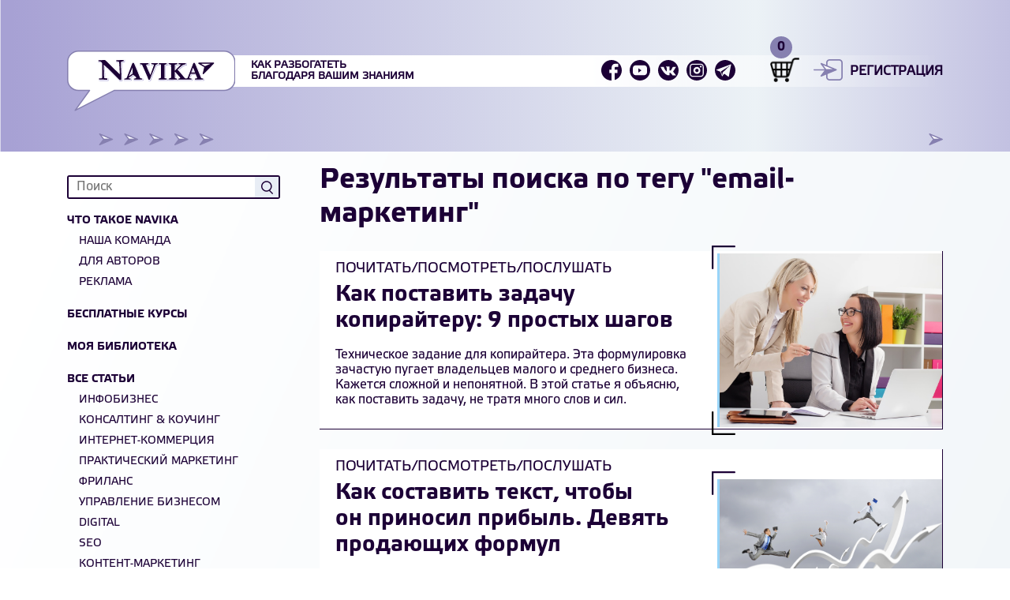

--- FILE ---
content_type: text/html; charset=UTF-8
request_url: https://navika.pro/search?tag=email-%D0%BC%D0%B0%D1%80%D0%BA%D0%B5%D1%82%D0%B8%D0%BD%D0%B3
body_size: 6952
content:
<!DOCTYPE html>
<html lang="en">

<head prefix="og: http://ogp.me/ns#">
    <meta charset="utf-8">
    <meta http-equiv="X-UA-Compatible" content="IE=edge">
    <meta name="viewport" content="width=device-width, initial-scale=1">
    <meta name="description" content="Полезные статьи и онлайн-тренинги для бизнесменов. Программы по маркетингу, SMM, созданию и продвижению сайтов. Navika.Pro">
    <meta name="keywords" content="Navika">
    <meta name="author" content="">
    <meta name="csrf-token" content="6XjqJrBHIJ0xiF3fU5lGbm4hT6TUEOLomWbmEO2g">

    <link rel="shortcut icon" href="https://navika.pro/favicon.ico" type="image/x-icon">
    <link rel="icon" href="https://navika.pro/favicon.ico" type="image/x-icon">
    
    <link rel="apple-touch-icon" sizes="60x60" href="/front/images/favicon/apple-icon-60x60.png">
	<link rel="apple-touch-icon" sizes="72x72" href="/front/images/favicon/apple-icon-72x72.png">
	<link rel="apple-touch-icon" sizes="76x76" href="/front/images/favicon/apple-icon-76x76.png">
	<link rel="apple-touch-icon" sizes="114x114" href="/front/images/favicon/apple-icon-114x114.png">
	<link rel="apple-touch-icon" sizes="120x120" href="/front/images/favicon/apple-icon-120x120.png">
	<link rel="apple-touch-icon" sizes="144x144" href="/front/images/favicon/apple-icon-144x144.png">
	<link rel="apple-touch-icon" sizes="152x152" href="/front/images/favicon/apple-icon-152x152.png">
	<link rel="apple-touch-icon" sizes="180x180" href="/front/images/favicon/apple-icon-180x180.png">
	<link rel="icon" type="image/png" sizes="192x192"  href="/front/images/favicon/android-icon-192x192.png">
	<link rel="manifest" href="/front/images/favicon/manifest.json">
	<meta name="msapplication-TileColor" content="#ffffff">
	<meta name="msapplication-TileImage" content="/front/images/favicon/ms-icon-144x144.png">
	<meta name="theme-color" content="#ffffff">
	<meta property="og:locale" content="ru_RU" />

    <title>
        Результаты поиска по тегу &quot;email-маркетинг&quot; Navika.Pro | Обучающий портал для предпринимателей и маркетологов
    </title>
    
        <meta property="og:title" content="Результаты поиска по тегу &quot;email-маркетинг&quot; Navika.Pro | Обучающий портал для предпринимателей и маркетологов" />
		<meta property="fb:app_id" content="280675452659664" />
	<meta property="og:type" content="website" />
	<meta property="og:url" content="https://navika.pro/search" />
		
		<meta property="og:image" content="https://navika.pro/front/images/favicon/favicon-smm.png" />
	<meta name="twitter:image:src" content="https://navika.pro/front/images/favicon/favicon-smm.png">
		
    <link rel="stylesheet" href='https://navika.pro/front/css/app.css?v=1.1.9' type="text/css">
    <link rel="stylesheet" href='https://navika.pro/front/css/jquery.toastmessage.css' type="text/css">
    <link rel="stylesheet" href='https://navika.pro/front/css/style.css?v=1.0.9' type="text/css">
    <meta name="google-site-verification" content="Gth7uOZL55P2-CUVeAjBxiZ3njCnIC3ae13FLeUVijU" />
	<!-- Yandex.Metrika counter --> <script type="text/javascript" > (function(m,e,t,r,i,k,a){m[i]=m[i]||function(){(m[i].a=m[i].a||[]).push(arguments)}; m[i].l=1*new Date();k=e.createElement(t),a=e.getElementsByTagName(t)[0],k.async=1,k.src=r,a.parentNode.insertBefore(k,a)}) (window, document, "script", "https://cdn.jsdelivr.net/npm/yandex-metrica-watch/tag.js", "ym"); ym(51392788, "init", { id:51392788, clickmap:true, trackLinks:true, accurateTrackBounce:true, webvisor:true, trackHash:true, ecommerce:"dataLayer" }); </script> <noscript><div><img src="https://mc.yandex.ru/watch/51392788" style="position:absolute; left:-9999px;" alt="" /></div></noscript> <!-- /Yandex.Metrika counter -->
	<!-- Google Tag Manager -->
<script>(function(w,d,s,l,i){w[l]=w[l]||[];w[l].push({'gtm.start':
new Date().getTime(),event:'gtm.js'});var f=d.getElementsByTagName(s)[0],
j=d.createElement(s),dl=l!='dataLayer'?'&l='+l:'';j.async=true;j.src=
'https://www.googletagmanager.com/gtm.js?id='+i+dl;f.parentNode.insertBefore(j,f);
})(window,document,'script','dataLayer','GTM-KRXG2Z8');</script>
<!-- End Google Tag Manager -->
</head>

<body >

<!-- Google Tag Manager (noscript) -->
<noscript><iframe src="https://www.googletagmanager.com/ns.html?id=GTM-KRXG2Z8"
height="0" width="0" style="display:none;visibility:hidden"></iframe></noscript>
<!-- End Google Tag Manager (noscript) -->
<div id="top"></div>

<div class="header">
    <div class="content">
        <div class="header-block">
            <div class="logo">
                <a href="/" class="logo__link"><img src="/front/images/logo.svg" alt="navika.pro" title="navika.pro" /></a>
                <div class="slogan">Как разбогатеть<br />благодаря вашим знаниям</div>
            </div>
            <div class="main-header">
                <div class="main-header__item">
                    <div class="menu-open">
                        <span>меню</span>
                    </div>
                </div>
                <div class="main-header__item">
                    <div class="slogan">Как разбогатеть<br />благодаря вашим знаниям</div>
                    <div class="social">
			            			                <a href="https://www.facebook.com/navika.pro/" target="_blank" class="social__link social__link_facebook"></a>
			            			            			                <a href="https://www.youtube.com/channel/UC26pbm21t0KPhrFHg5eLw4g" target="_blank" class="social__link social__link_youtube"></a>
			            			            			            			                <a href="https://vk.com/infobiz.help" target="_blank" class="social__link social__link_vk"></a>
			            			            			                <a href="https://www.instagram.com/olga_yurkovskaya/" target="_blank" class="social__link social__link_instagram"></a>
			            			            			                <a href="https://t.me/infobiz_help" target="_blank" class="social__link social__link_telegram"></a>
			                                </div>
                    <div class="icons">
                        <div data-num="0"
     class="icons__link icons__link_basket icons__link_open" id="basket_modal">
    <div style="display:none;" class="open">
        <div class="open__content">
            <div class="open__header">
                <div class="open__name">Корзина</div>
            </div>
                            <div style="width: 100%; text-align: center">
                    <b>Корзина пуста!</b>
                </div>
                    </div>
    </div>
</div>                                                    <a data-modal="login" class="icons__link icons__link_login open-modal" title="Войти"></a>
                            <a data-modal="registration" class="icons__link_registration open-modal"
                               title="Зарегистрироваться">Регистрация</a>
                                            </div>
                </div>
            </div>
        </div>
        <div class="arrows"><img src="/front/images/element1strelok.svg" alt="" title="" /></div>
    </div>
</div>
<div class="element-putanina"></div>


    <div class="content">
        <div class="main">

            <div class="sidebar">
	<div class="sidebar__close"></div>
	<div class="sidebar__scroll-section">
		<div class="sidebar__section sidebar__section1">
			<div class="form-search__line">
                <form class="form-search" method="post" action="https://navika.pro/search">
	                <input type="hidden" name="_token" value="6XjqJrBHIJ0xiF3fU5lGbm4hT6TUEOLomWbmEO2g">
					<input type="text" placeholder="Поиск" class="form-search__input" name="query" required/>
					<button type="submit" class="form-search__button"><img src="/front/images/search_icon.svg" alt="" title="" /></button>
                </form>
            </div>
			<ul class="menu">
				<li class="menu__li has-submenu">
					<a class="menu__link " href="https://navika.pro/chto-takoe-navika.html">Что такое NAVIKA</a>
				</li>
				<li class="menu__li submenu">
					<a class="menu__link " href="https://navika.pro/nasha-komanda.html">Наша команда</a>
				</li>
				<li class="menu__li submenu">
					<a class="menu__link " href="https://navika.pro/dlya-avtorov.html">Для авторов</a>
				</li>
				
				<li class="menu__li submenu">
					<a class="menu__link " href="https://navika.pro/reklama.html">Реклама</a>
				</li>
				<!--
				<li class="menu__li">
				<a class="menu__link">Давайте начнем</a>
				</li>
				-->
				<!--
				<li class="menu__li has-submenu">
					<a href="https://navika.pro/courses"
						class="menu__link ">
						Все курсы
					</a>
				</li>
																																																																																																																																																																																																						<li class="menu__li submenu">
						<a href="https://navika.pro/courses/besplatnye-kursy"
							class="menu__link ">
							БЕСПЛАТНЫЕ КУРСЫ
						</a>
					</li>
																	-->
				<li class="menu__li has-submenu">
					<a href="https://navika.pro/besplatnye-kursy"
						class="menu__link ">
						Бесплатные курсы
					</a>
				</li>
				<li class="menu__li has-submenu">
					<a href="https://navika.pro/library"
						class="menu__link ">
						Моя библиотека
					</a>
				</li>
				<li class="menu__li has-submenu">
					<a href="https://navika.pro/posts"
						class="menu__link ">
						Все статьи
					</a>
				</li>
																		<li class="menu__li submenu">
						<a href="https://navika.pro/infobiznes"
							class="menu__link ">
							Инфобизнес
						</a>
					</li>
																			<li class="menu__li submenu">
						<a href="https://navika.pro/konsalting--kouching"
							class="menu__link ">
							Консалтинг &amp; Коучинг
						</a>
					</li>
																			<li class="menu__li submenu">
						<a href="https://navika.pro/internetkommerciya"
							class="menu__link ">
							Интернет-коммерция
						</a>
					</li>
																			<li class="menu__li submenu">
						<a href="https://navika.pro/prakticheskij-marketing"
							class="menu__link ">
							Практический маркетинг
						</a>
					</li>
																			<li class="menu__li submenu">
						<a href="https://navika.pro/frilans"
							class="menu__link ">
							Фриланс
						</a>
					</li>
																			<li class="menu__li submenu">
						<a href="https://navika.pro/upravlenie-biznesom"
							class="menu__link ">
							Управление бизнесом
						</a>
					</li>
																			<li class="menu__li submenu">
						<a href="https://navika.pro/digital"
							class="menu__link ">
							Digital
						</a>
					</li>
																			<li class="menu__li submenu">
						<a href="https://navika.pro/seo"
							class="menu__link ">
							SEO
						</a>
					</li>
																			<li class="menu__li submenu">
						<a href="https://navika.pro/kontentmarketing"
							class="menu__link ">
							Контент-маркетинг
						</a>
					</li>
																			<li class="menu__li submenu">
						<a href="https://navika.pro/istorii-uspexa"
							class="menu__link ">
							Истории успеха
						</a>
					</li>
																			<li class="menu__li submenu">
						<a href="https://navika.pro/rassledovaniye"
							class="menu__link ">
							Расследования
						</a>
					</li>
																			<li class="menu__li submenu">
						<a href="https://navika.pro/razrabotka-sajtov"
							class="menu__link ">
							Разработка сайтов
						</a>
					</li>
																			<li class="menu__li submenu">
						<a href="https://navika.pro/poleznye-knigi"
							class="menu__link ">
							Полезные книги
						</a>
					</li>
																			<li class="menu__li submenu">
						<a href="https://navika.pro/mikrobiznes"
							class="menu__link ">
							Микробизнес
						</a>
					</li>
																			<li class="menu__li submenu">
						<a href="https://navika.pro/opyt-specialistov"
							class="menu__link ">
							Опыт специалистов
						</a>
					</li>
																			<li class="menu__li submenu">
						<a href="https://navika.pro/uspeshnaya-karera"
							class="menu__link ">
							Успешная карьера
						</a>
					</li>
																																					<li class="menu__li submenu">
						<a href="https://navika.pro/kak-reshit-zadachu"
							class="menu__link ">
							Как решить задачу
						</a>
					</li>
																			<li class="menu__li submenu">
						<a href="https://navika.pro/dengi"
							class="menu__link ">
							Деньги
						</a>
					</li>
																			<li class="menu__li submenu">
						<a href="https://navika.pro/besplatnye-kursy"
							class="menu__link ">
							БЕСПЛАТНЫЕ КУРСЫ
						</a>
					</li>
																	<li class="menu__li">
					<a href="https://navika.pro/experts" class="menu__link ">
						Эксперты
					</a>
				</li>
				
				<!--
				<li class="menu__li">
				<a href="https://navika.pro/glossary"
				class="menu__link ">
				Глоссарий</a>
				</li>
				-->
			</ul>
		</div>
				<div class="sidebar__section" style="padding-bottom: 40px;">
			<div class="tags-cloud">
				<div class="tags">
										<span class="tags__span"><a href="https://navika.pro/search?tag=email-маркетинг" class="tags__link tag__active tags__link_weight5">email-маркетинг</a></span>
																									<span class="tags__span">
												<a href="https://navika.pro/search?tag=Twitter"
							class="tags__link tags__link_weight1">
							Twitter
						</a>
					</span>
																														<span class="tags__span">
												<a href="https://navika.pro/search?tag=YouTube"
							class="tags__link tags__link_weight3">
							YouTube
						</a>
					</span>
																														<span class="tags__span">
												<a href="https://navika.pro/search?tag= бизнес"
							class="tags__link tags__link_weight4">
							 бизнес
						</a>
					</span>
																														<span class="tags__span">
												<a href="https://navika.pro/search?tag=продвижение"
							class="tags__link tags__link_weight1">
							продвижение
						</a>
					</span>
																														<span class="tags__span">
												<a href="https://navika.pro/search?tag=практический маркетинг"
							class="tags__link tags__link_weight4">
							практический маркетинг
						</a>
					</span>
																														<span class="tags__span">
												<a href="https://navika.pro/search?tag=контент-маркетинг"
							class="tags__link tags__link_weight2">
							контент-маркетинг
						</a>
					</span>
																														<span class="tags__span">
												<a href="https://navika.pro/search?tag= инфобизнес"
							class="tags__link tags__link_weight3">
							 инфобизнес
						</a>
					</span>
																														<span class="tags__span">
												<a href="https://navika.pro/search?tag=digital"
							class="tags__link tags__link_weight5">
							digital
						</a>
					</span>
																														<span class="tags__span">
												<a href="https://navika.pro/search?tag= игры"
							class="tags__link tags__link_weight1">
							 игры
						</a>
					</span>
																														<span class="tags__span">
												<a href="https://navika.pro/search?tag= геймификация"
							class="tags__link tags__link_weight1">
							 геймификация
						</a>
					</span>
																														<span class="tags__span">
												<a href="https://navika.pro/search?tag= консалтинг &amp; коучинг"
							class="tags__link tags__link_weight5">
							 консалтинг &amp; коучинг
						</a>
					</span>
																														<span class="tags__span">
												<a href="https://navika.pro/search?tag= коучинг"
							class="tags__link tags__link_weight1">
							 коучинг
						</a>
					</span>
																														<span class="tags__span">
												<a href="https://navika.pro/search?tag=лендинг"
							class="tags__link tags__link_weight2">
							лендинг
						</a>
					</span>
																														<span class="tags__span">
												<a href="https://navika.pro/search?tag=Таисия Кудашкина"
							class="tags__link tags__link_weight3">
							Таисия Кудашкина
						</a>
					</span>
																														<span class="tags__span">
												<a href="https://navika.pro/search?tag=авторское право"
							class="tags__link tags__link_weight4">
							авторское право
						</a>
					</span>
																			</div>
				<a class="tags-cloud__link">Свернуть теги</a>
			</div>
		</div>
			</div>
</div>
            <div class="page">
                <div class="category">
                    <h2 class="category__title">
                        Результаты поиска по тегу &quot;email-маркетинг&quot;
                    </h2>
                </div>
                <div class="top-video">
                    <div class="top-video-block ajax_search_content">
                        <div class="top-video__item">
            <div class="top-video__info">
                                    <div class="top-video__type">Почитать/посмотреть/послушать</div>
                                <div class="top-video__title">
                    <a href="https://navika.pro/kontentmarketing/posts/kak-postavit-zadachu-kopirajteru-9-prostyx-shagov">
                        Как поставить задачу копирайтеру: 9 простых шагов
                                            </a>
                </div>
                <div class="top-video__desc">
                                            <p>Техническое задание для копирайтера. Эта формулировка зачастую пугает владельцев малого и&nbsp;среднего бизнеса. Кажется сложной и&nbsp;непонятной. В этой статье я&nbsp;объясню, как поставить задачу, не&nbsp;тратя много слов и&nbsp;сил.</p>

                                    </div>
            </div>
            <a href="https://navika.pro/kontentmarketing/posts/kak-postavit-zadachu-kopirajteru-9-prostyx-shagov" style="background-image:url(/images/posts/c4fJmfBqkULRkgtHDkXvQdeeS.jpg)" class="top-video__video" alt=""  title=""></a>
        </div>
            <div class="top-video__item">
            <div class="top-video__info">
                                    <div class="top-video__type">Почитать/посмотреть/послушать</div>
                                <div class="top-video__title">
                    <a href="https://navika.pro/kontentmarketing/posts/kak-sostavit-tekst-chtoby-on-prinosil-pribyl-9-prodayushhix-formul">
                        Как составить текст, чтобы он&nbsp;приносил прибыль. Девять продающих формул
                                            </a>
                </div>
                <div class="top-video__desc">
                                            <p>Чтобы в&nbsp;огромном потоке информации потенциальный покупатель купил именно ваш продукт, зацепите его с&nbsp;помощью продающего текста. «Крючками» станут специальные формулы, по&nbsp;которым нужно построить материал, чтобы он&nbsp;донес до&nbsp;потенциального покупателя пользу вашего товара или услуги.</p>

                                    </div>
            </div>
            <a href="https://navika.pro/kontentmarketing/posts/kak-sostavit-tekst-chtoby-on-prinosil-pribyl-9-prodayushhix-formul" style="background-image:url(/images/posts/fJXXoVbSlxrU0uf4b4nrVpwl0.jpg)" class="top-video__video" alt=""  title=""></a>
        </div>
            <div class="top-video__item">
            <div class="top-video__info">
                                    <div class="top-video__type">Почитать/посмотреть/послушать</div>
                                <div class="top-video__title">
                    <a href="https://navika.pro/frilans/posts/kakuyu-rabotu-s-tekstami-predlagayut-frilanseram">
                        Какую работу с&nbsp;текстами предлагают фрилансерам
                                            </a>
                </div>
                <div class="top-video__desc">
                                            <p>Одно из&nbsp;самых больших и&nbsp;популярных, а&nbsp;главное, востребованных в&nbsp;любом бизнесе направлений — работа с&nbsp;текстом. Какие же&nbsp;виды работы с&nbsp;текстами вы&nbsp;можете передать на&nbsp;аутсорс, если вы&nbsp;владелец бизнеса, и&nbsp;как конкретно вы&nbsp;можете заработать писательским трудом, если вы&nbsp;фрилансер? И где «место встречи» заказчика с&nbsp;исполнителем?</p>

                                    </div>
            </div>
            <a href="https://navika.pro/frilans/posts/kakuyu-rabotu-s-tekstami-predlagayut-frilanseram" style="background-image:url(/images/posts/8vwgcXmtKCUaXNFyPYwJiODuX.jpg)" class="top-video__video" alt=""  title=""></a>
        </div>
                        </div>
                                            <a class="top-video__more ajax_items_load"
                           data-query=""
                           data-tag="email-маркетинг"
                           data-current="1"
                           data-last="25"
                           data-type="search">Показать еще</a>
                                    </div>

                            </div>
        </div>
    </div>


<div class="footer">
    <div class="content">
        <div class="footer-block">
            <ul class="footer-menu">
                <li class="footer-menu__li">
                    <a class="footer-menu__link" title="О НАС" href="https://navika.pro/chto-takoe-navika.html">О НАС</a>
                </li>
                
                    
                
            </ul>
            <div class="footer__social">
                <div class="social">
                                            <a href="https://www.facebook.com/navika.pro/" target="_blank" class="social__link social__link_facebook"></a>
                                                                <a href="https://www.youtube.com/channel/UC26pbm21t0KPhrFHg5eLw4g" target="_blank"
                           class="social__link social__link_youtube"></a>
                                                                                    <a href="https://vk.com/infobiz.help" target="_blank" class="social__link social__link_vk social__link_vk_light"></a>
                                                                <a href="https://www.instagram.com/olga_yurkovskaya/" target="_blank" class="social__link social__link_instagram"></a>
                                                                <a href="https://t.me/infobiz_help" target="_blank" class="social__link social__link_telegram"></a>
                                    </div>
            </div>
            <ul class="footer-menu">
	            <li class="footer-menu__li">
	            	<a href="https://navika.pro/privacy.html" class="footer-menu__link" title="Политика конфиденциальности">Политика конфиденциальности</a>
	            </li>
			</ul>
        </div>
    </div>
</div>

<div id="registration" style="display:none;" class="popup">
    <div class="popup__content">
        <div class="popup__close"></div>
        <div class="popup__header">
            <div class="popup__name">Регистрация</div>
        </div>
        <div class="popup__main">
            <form class="form-row popupForm" id="registration_form" data-submited="0">
                <div class="form-row__row">
                    <label class="form-row__label">Имя</label>
                    <input class="form-row__input" type="text" name="name"/>
                </div>
                <div class="form-row__row">
                    <label class="form-row__label">E-mail</label>
                    <input class="form-row__input" type="email" name="email"/>
                </div>
                <div class="form-row__row">
                    <label class="form-row__label">Пароль</label>
                    <input placeholder="********" class="form-row__input" type="password" name="password"/>
                    <span class="form-row__span">Не менее 8 символов</span>
                </div>
                <div class="form-row__row">
                    <label class="form-row__label">Повторите пароль</label>
                    <input placeholder="********" class="form-row__input" type="password" name="password_confirmation"/>
                </div>
                            </form>
        </div>
        <div class="popup-result" style="display: none;">
            <div class="popup-result__img">
                <img src="https://navika.pro/front/images/icons/ok.png">
            </div>
            <div class="popup-result__message">
                Вы успешно зарегистрированы!<br>
                На Ваш e-mail отправлено письмо с ссылкой. Перейдите по ней, чтобы подтвердить свой электронный адрес и
                активировать аккаунт.
            </div>
        </div>
        <div class="popup-footer">
            <div class="popup-link">
                <a href="https://navika.pro/password/reset" class="popup-link__link popup-link__link_min">&larr; Забыли
                    пароль</a>
                <a data-modal="login" class="popup-link__link popup-link__link_min open-modal">Войти</a>
                <a class="popup-link__link popup-link__link_active" id="registration_button">Зарегистрироваться
                    &rarr;</a>
            </div>
        </div>
    </div>
</div>
<div id="login" style="display:none;" class="popup">
    <div class="popup__content">
        <div class="popup__close"></div>
        <div class="popup__header">
            <div class="popup__name">Авторизация</div>
        </div>
        <div class="popup__main">
            <form class="form-row popupForm" id="login_form" data-submited="0">
                <div class="form-row__row">
                    <label class="form-row__label">E-mail</label>
                    <input class="form-row__input" type="email" name="email"/>
                </div>
                <div class="form-row__row">
                    <label class="form-row__label">Пароль</label>
                    <input placeholder="********" class="form-row__input" type="password" name="password"/>
                </div>
                <div class="checkbox checkbox-warning checkbox-remember"><input value="1" name="remember" id="remember"
                                                                                type="checkbox" checked>
                    <label for="remember"> Запомнить меня </label></div>
            </form>
        </div>
        <div class="popup-result" style="display: none;">
            <div class="popup-result__img">
                <img src="https://navika.pro/front/images/icons/error.png">
            </div>
            <div class="popup-result__message">Неверное имя пользователя или пароль!</div>
        </div>
        <div class="popup-footer">
            <div class="popup-link">
                <a href="https://navika.pro/password/reset" class="popup-link__link popup-link__link_min">&larr; Забыли
                    пароль</a>
                <a data-modal="registration" class="popup-link__link popup-link__link_min open-modal">Зарегистрироваться</a>
                <a class="popup-link__link popup-link__link_active" id="login_button">Войти &rarr;</a>
            </div>
        </div>
    </div>
</div>
<div id="change_password" style="display:none;" class="popup">
    <div class="popup__content">
        <div class="popup__close"></div>
        <div class="popup__header">
            <div class="popup__name">Смена пароля</div>
        </div>
        <div class="popup__main">
            <form class="form-row popupForm" id="change_password_form">
                <div class="form-row__row">
                    <label class="form-row__label">Старый пароль:</label>
                    <input placeholder="********" class="form-row__input" type="password" name="old_password"/>
                </div>
                <div class="form-row__row">
                    <label class="form-row__label">Новый пароль:</label>
                    <input placeholder="********" class="form-row__input" type="password" name="new_password"/>
                    <span class="form-row__span">Не менее 8 символов</span>
                </div>
                <div class="form-row__row">
                    <label class="form-row__label">Повторите новый пароль:</label>
                    <input placeholder="********" class="form-row__input" type="password"
                           name="new_password_confirmation"/>
                </div>
            </form>
        </div>
        <div class="popup-result" style="display: none;">
            <div class="popup-result__img">
                <img src="https://navika.pro/front/images/icons/ok.png">
            </div>
            <div class="popup-result__message">На Вашу почту была отправлена ссылка
                <br>для смены пароля.
            </div>
        </div>
        <div class="popup-footer">
            <div class="popup-link">
                <a class="popup-link__link popup-link__link_active" id="change_password_button">Изменить
                    пароль</a>
            </div>
        </div>
    </div>
</div>

<div class="loader">
    <div class="loader__item">
    </div>
</div>

<div id="subscribe-callback" class="subscribe__popup popup">
    <div class="subscribe__content">
        <div class="subscribe__close closed" onclick="lateSubscribe()"></div>
        <div class="subscribe__box">
	        <div>После регистрации на сайте вы получите доступ к нашим бесплатным курсам</div>
            <div class="subscribe__title">Подпишитесь на онлайн-журнал</div>
        </div>
        <div class="subscribe__block">
	        <!-- Begin MailChimp Signup Form -->
			<form method="post" data-showPopupFormLoad="604800" data-showLatePopupFormLoad="604800" action="https://space.us3.list-manage.com/subscribe/post?u=9eb46ac3ed6ec206c143dc189&amp;id=5c1c5c647c" target="_blank" class="form-line__form form-line__form_subscribe subcribeform-list-manager">
			    <input type="hidden" name="name" value="noname" placeholder="Введите Ваше имя" required/>
			    <input class="form-line__input form-line__input_subscribe" type="email" name="EMAIL" value=""
			           placeholder="Введите Ваш e-mail..." required/>
			    				<div class="form-line__buttons">
                    <button class="btn btn__subscribe">Получать журнал!</button>
                </div>
			    <div style="position: absolute; left: -5000px;" aria-hidden="true"><input type="text" name="b_9eb46ac3ed6ec206c143dc189_5c1c5c647c" tabindex="-1" value=""></div>
			</form>
			<!--End mc_embed_signup-->
        </div>
    </div>
</div>



    
        
    


<script src='https://navika.pro/front/js/jquery-3.2.1.min.js'></script>
<script src='https://navika.pro/front/js/owl.carousel.min.js'></script>
<script src='https://navika.pro/front/js/jquery.toastmessage.js'></script>
<script src='https://navika.pro/front/js/script.js?v=1.0.6'></script>

</body>
</html>



--- FILE ---
content_type: text/css
request_url: https://navika.pro/front/css/app.css?v=1.1.9
body_size: 18294
content:
@font-face {
  font-family: 'ElektraText';
  src: url("../fonts/ElektraText.eot");
  src: local('☺'), url("../fonts/ElektraText.woff") format('woff'), url("../fonts/ElektraText.ttf") format('truetype'), url("../fonts/ElektraText.svg") format('svg');
  font-weight: normal;
  font-style: normal;
}
@font-face {
  font-family: 'ElektraTextBold';
  src: url("../fonts/ElektraTextBold.eot");
  src: local('☺'), url("../fonts/ElektraTextBold.woff") format('woff'), url("../fonts/ElektraTextBold.ttf") format('truetype'), url("../fonts/ElektraTextBold.svg") format('svg');
  font-weight: normal;
  font-style: normal;
}
@font-face {
  font-family: 'ElektraTextBoldItalic';
  src: url("../fonts/ElektraTextBoldItalic.eot");
  src: local('☺'), url("../fonts/ElektraTextBoldItalic.woff") format('woff'), url("../fonts/ElektraTextBoldItalic.ttf") format('truetype'), url("../fonts/ElektraTextBoldItalic.svg") format('svg');
  font-weight: normal;
  font-style: normal;
}
@font-face {
  font-family: 'ElektraTextItalic';
  src: url("../fonts/ElektraTextItalic.eot");
  src: local('☺'), url("../fonts/ElektraTextItalic.woff") format('woff'), url("../fonts/ElektraTextItalic.ttf") format('truetype'), url("../fonts/ElektraTextItalic.svg") format('svg');
  font-weight: normal;
  font-style: normal;
}
@font-face {
  font-family: 'ElektraTextLight';
  src: url("../fonts/ElektraTextLight.eot");
  src: local('☺'), url("../fonts/ElektraTextLight.woff") format('woff'), url("../fonts/ElektraTextLight.ttf") format('truetype'), url("../fonts/ElektraTextLight.svg") format('svg');
  font-weight: normal;
  font-style: normal;
}
* {
  margin: 0;
  padding: 0;
  font: inherit;
  box-sizing: border-box;
}
article,
aside,
details,
figcaption,
figure,
footer,
header,
hgroup,
main,
nav,
section,
summary {
  display: block;
}
audio,
canvas,
progress,
video {
  display: inline-block;
  vertical-align: baseline;
}
audio:not([controls]) {
  display: none;
  height: 0;
}
[hidden],
template {
  display: none;
}
html {
  font-family: sans-serif;
  -ms-text-size-adjust: 100%;
  -webkit-text-size-adjust: 100%;
  -webkit-tap-highlight-color: rgba(0, 0, 0, 0);
  -webkit-focus-ring-color: rgba(255, 255, 255, 0);
  cursor: default;
}
body {
  font-size: 100%;
  line-height: 1;
  -moz-osx-font-smoothing: grayscale;
  -webkit-font-smoothing: antialiased;
}
a {
  background: transparent;
  transition: 1s ease all;
}
a:hover {
  text-decoration: underline;
  color: #8680b0;
}
*:focus,
*:active,
*:hover {
  outline: none;
}
hr {
  box-sizing: content-box;
  height: 0;
}
ol,
ul {
  list-style: none;
}
pre {
  -moz-tab-size: 4;
  tab-size: 4;
  white-space: pre-wrap;
}
q {
  quotes: '\201C' '\201D' '\2018' '\2019';
}
img {
  border: none;
}
svg:not(:root) {
  overflow: hidden;
}
button,
input {
  line-height: normal;
}
button,
select {
  text-transform: none;
}
button {
  overflow: visible;
}
button,
html input[type='button'],
input[type='reset'],
input[type='submit'] {
  -webkit-appearance: button;
  cursor: pointer;
}
button[disabled],
html input[disabled] {
  cursor: default;
}
input[type='checkbox'],
input[type='radio'] {
  box-sizing: border-box;
}
input[type='number']::-webkit-inner-spin-button,
input[type='number']::-webkit-outer-spin-button {
  height: auto;
}
input[type='search'] {
  -webkit-appearance: textfield;
  box-sizing: content-box;
}
input[type='search']::-webkit-search-cancel-button,
input[type='search']::-webkit-search-decoration {
  -webkit-appearance: none;
}
button::-moz-focus-inner,
input::-moz-focus-inner {
  border: none;
  padding: 0;
}
textarea {
  overflow: auto;
  vertical-align: top;
}
button,
input,
select[multiple],
textarea {
  background-image: none;
}
input,
select,
textarea {
  border-radius: 0;
  box-shadow: none;
}
input,
textarea {
  resize: none;
  -webkit-user-select: text;
  -moz-user-select: text;
  -ms-user-select: text;
  user-select: text;
}
[placeholder]:focus::-webkit-input-placeholder {
  color: transparent;
}
[placeholder]:focus::-moz-placeholder {
  color: transparent;
}
[placeholder]:focus:-ms-input-placeholder {
  color: transparent;
}
[placeholder]:focus::placeholder {
  color: transparent;
}
table {
  border-collapse: collapse;
  border-spacing: 0;
}
/*
 *  Owl Carousel - Animate Plugin
 */
.owl-carousel .animated {
  animation-duration: 1000ms;
  animation-fill-mode: both;
}
.owl-carousel .owl-animated-in {
  z-index: 0;
}
.owl-carousel .owl-animated-out {
  z-index: 1;
}
.owl-carousel .fadeOut {
  animation-name: fadeOut;
}
@keyframes fadeOut {
  0% {
    opacity: 1;
  }
  100% {
    opacity: 0;
  }
}
/*
 * 	Owl Carousel - Auto Height Plugin
 */
.owl-height {
  transition: height 500ms ease-in-out;
}
/*
 *  Core Owl Carousel CSS File
 */
.owl-carousel {
  display: none;
  width: 100%;
  -webkit-tap-highlight-color: transparent;
  /* position relative and z-index fix webkit rendering fonts issue */
  position: relative;
  z-index: 1;
}
.owl-carousel .owl-stage {
  position: relative;
  -ms-touch-action: pan-Y;
}
.owl-carousel .owl-stage:after {
  content: ".";
  display: block;
  clear: both;
  visibility: hidden;
  line-height: 0;
  height: 0;
}
.owl-carousel .owl-stage-outer {
  position: relative;
  overflow: hidden;
  /* fix for flashing background */
  -webkit-transform: translate3d(0px, 0px, 0px);
}
.owl-carousel .owl-item {
  position: relative;
  min-height: 1px;
  float: left;
  -webkit-backface-visibility: hidden;
  -webkit-tap-highlight-color: transparent;
  -webkit-touch-callout: none;
}
.owl-carousel .owl-item img {
  display: block;
  width: 100%;
  -webkit-transform-style: preserve-3d;
}
.owl-carousel .owl-nav.disabled,
.owl-carousel .owl-dots.disabled {
  display: none;
}
.owl-carousel .owl-nav .owl-prev,
.owl-carousel .owl-nav .owl-next,
.owl-carousel .owl-dot {
  cursor: pointer;
  cursor: hand;
  -webkit-user-select: none;
  -moz-user-select: none;
  -ms-user-select: none;
  user-select: none;
}
.owl-carousel.owl-loaded {
  display: block;
}
.owl-carousel.owl-loading {
  opacity: 0;
  display: block;
}
.owl-carousel.owl-hidden {
  opacity: 0;
}
.owl-carousel.owl-refresh .owl-item {
  display: none;
}
.owl-carousel.owl-drag .owl-item {
  -webkit-user-select: none;
  -moz-user-select: none;
  -ms-user-select: none;
  user-select: none;
}
.owl-carousel.owl-grab {
  cursor: move;
  cursor: -webkit-grab;
  cursor: -o-grab;
  cursor: -ms-grab;
  cursor: grab;
}
.owl-carousel.owl-rtl {
  direction: rtl;
}
.owl-carousel.owl-rtl .owl-item {
  float: right;
}
/* No Js */
.no-js .owl-carousel {
  display: block;
}
/*
 * 	Owl Carousel - Lazy Load Plugin
 */
.owl-carousel .owl-item .owl-lazy {
  opacity: 0;
  transition: opacity 400ms ease;
}
.owl-carousel .owl-item img {
  transform-style: preserve-3d;
}
/*
 * 	Owl Carousel - Video Plugin
 */
.owl-carousel .owl-video-wrapper {
  position: relative;
  height: 100%;
  background: #1c0036;
}
.owl-carousel .owl-video-play-icon {
  position: absolute;
  height: 80px;
  width: 80px;
  left: 50%;
  top: 50%;
  margin-left: -40px;
  margin-top: -40px;
  background: url("owl.video.play.png") no-repeat;
  cursor: pointer;
  z-index: 1;
  -webkit-backface-visibility: hidden;
  transition: scale 100ms ease;
}
.owl-carousel .owl-video-play-icon:hover {
  transition: scale(1.3, 1.3);
}
.owl-carousel .owl-video-playing .owl-video-tn,
.owl-carousel .owl-video-playing .owl-video-play-icon {
  display: none;
}
.owl-carousel .owl-video-tn {
  opacity: 0;
  height: 100%;
  background-position: center center;
  background-repeat: no-repeat;
  background-size: contain;
  transition: opacity 400ms ease;
}
.owl-carousel .owl-video-frame {
  position: relative;
  z-index: 1;
  height: 100%;
  width: 100%;
}
/*
 * 	Default theme - Owl Carousel CSS File
 */
.owl-theme .owl-nav {
  margin-top: 10px;
  text-align: center;
  -webkit-tap-highlight-color: transparent;
}
.owl-theme .owl-nav [class*='owl-'] {
  color: #FFF;
  font-size: 14px;
  margin: 5px;
  padding: 4px 7px;
  background: #D6D6D6;
  display: inline-block;
  cursor: pointer;
  border-radius: 3px;
}
.owl-theme .owl-nav [class*='owl-']:hover {
  background: orange;
  color: #FFF;
  text-decoration: none;
}
.owl-theme .owl-nav .disabled {
  opacity: 0.5;
  cursor: default;
}
.owl-theme .owl-nav.disabled + .owl-dots {
  margin-top: 10px;
}
.owl-theme .owl-dots {
  text-align: center;
  -webkit-tap-highlight-color: transparent;
}
.owl-theme .owl-dots .owl-dot {
  display: inline-block;
  zoom: 1;
  *display: inline;
}
.owl-theme .owl-dots .owl-dot span {
  width: 10px;
  height: 10px;
  margin: 5px 7px;
  background: #D6D6D6;
  display: block;
  -webkit-backface-visibility: visible;
  transition: opacity 200ms ease;
  border-radius: 30px;
}
.owl-theme .owl-dots .owl-dot.active span,
.owl-theme .owl-dots .owl-dot:hover span {
  background: orange;
}
/*!
 *  Font Awesome 4.7.0 by @davegandy - http://fontawesome.io - @fontawesome
 *  License - http://fontawesome.io/license (Font: SIL OFL 1.1, CSS: MIT License)
 */
/* FONT PATH
 * -------------------------- */
@font-face {
  font-family: 'FontAwesome';
  src: url('../fonts/fontawesome-webfont.eot?v=4.7.0');
  src: url('../fonts/fontawesome-webfont.eot?#iefix&v=4.7.0') format('embedded-opentype'), url('../fonts/fontawesome-webfont.woff2?v=4.7.0') format('woff2'), url('../fonts/fontawesome-webfont.woff?v=4.7.0') format('woff'), url('../fonts/fontawesome-webfont.ttf?v=4.7.0') format('truetype'), url('../fonts/fontawesome-webfont.svg?v=4.7.0#fontawesomeregular') format('svg');
  font-weight: normal;
  font-style: normal;
}
.fa {
  display: inline-block;
  font: normal normal normal 14px/1 FontAwesome;
  font-size: inherit;
  text-rendering: auto;
  -webkit-font-smoothing: antialiased;
  -moz-osx-font-smoothing: grayscale;
}
/* makes the font 33% larger relative to the icon container */
.fa-lg {
  font-size: 1.33333333em;
  line-height: 0.75em;
  vertical-align: -15%;
}
.fa-2x {
  font-size: 2em;
}
.fa-3x {
  font-size: 3em;
}
.fa-4x {
  font-size: 4em;
}
.fa-5x {
  font-size: 5em;
}
.fa-fw {
  width: 1.28571429em;
  text-align: center;
}
.fa-ul {
  padding-left: 0;
  margin-left: 2.14285714em;
  list-style-type: none;
}
.fa-ul > li {
  position: relative;
}
.fa-li {
  position: absolute;
  left: -2.14285714em;
  width: 2.14285714em;
  top: 0.14285714em;
  text-align: center;
}
.fa-li.fa-lg {
  left: -1.85714286em;
}
.fa-border {
  padding: .2em .25em .15em;
  border: solid 0.08em #eeeeee;
  border-radius: .1em;
}
.fa-pull-left {
  float: left;
}
.fa-pull-right {
  float: right;
}
.fa.fa-pull-left {
  margin-right: .3em;
}
.fa.fa-pull-right {
  margin-left: .3em;
}
/* Deprecated as of 4.4.0 */
.pull-right {
  float: right;
}
.pull-left {
  float: left;
}
.fa.pull-left {
  margin-right: .3em;
}
.fa.pull-right {
  margin-left: .3em;
}
.fa-spin {
  animation: fa-spin 2s infinite linear;
}
.fa-pulse {
  animation: fa-spin 1s infinite steps(8);
}
@keyframes fa-spin {
  0% {
    transform: rotate(0deg);
  }
  100% {
    transform: rotate(359deg);
  }
}
.fa-rotate-90 {
  -ms-filter: "progid:DXImageTransform.Microsoft.BasicImage(rotation=1)";
  transform: rotate(90deg);
}
.fa-rotate-180 {
  -ms-filter: "progid:DXImageTransform.Microsoft.BasicImage(rotation=2)";
  transform: rotate(180deg);
}
.fa-rotate-270 {
  -ms-filter: "progid:DXImageTransform.Microsoft.BasicImage(rotation=3)";
  transform: rotate(270deg);
}
.fa-flip-horizontal {
  -ms-filter: "progid:DXImageTransform.Microsoft.BasicImage(rotation=0, mirror=1)";
  transform: scale(-1, 1);
}
.fa-flip-vertical {
  -ms-filter: "progid:DXImageTransform.Microsoft.BasicImage(rotation=2, mirror=1)";
  transform: scale(1, -1);
}
:root .fa-rotate-90,
:root .fa-rotate-180,
:root .fa-rotate-270,
:root .fa-flip-horizontal,
:root .fa-flip-vertical {
  filter: none;
}
.fa-stack {
  position: relative;
  display: inline-block;
  width: 2em;
  height: 2em;
  line-height: 2em;
  vertical-align: middle;
}
.fa-stack-1x,
.fa-stack-2x {
  position: absolute;
  left: 0;
  width: 100%;
  text-align: center;
}
.fa-stack-1x {
  line-height: inherit;
}
.fa-stack-2x {
  font-size: 2em;
}
.fa-inverse {
  color: #ffffff;
}
/* Font Awesome uses the Unicode Private Use Area (PUA) to ensure screen
   readers do not read off random characters that represent icons */
.fa-glass:before {
  content: "\f000";
}
.fa-music:before {
  content: "\f001";
}
.fa-search:before {
  content: "\f002";
}
.fa-envelope-o:before {
  content: "\f003";
}
.fa-heart:before {
  content: "\f004";
}
.fa-star:before {
  content: "\f005";
}
.fa-star-o:before {
  content: "\f006";
}
.fa-user:before {
  content: "\f007";
}
.fa-film:before {
  content: "\f008";
}
.fa-th-large:before {
  content: "\f009";
}
.fa-th:before {
  content: "\f00a";
}
.fa-th-list:before {
  content: "\f00b";
}
.fa-check:before {
  content: "\f00c";
}
.fa-remove:before,
.fa-close:before,
.fa-times:before {
  content: "\f00d";
}
.fa-search-plus:before {
  content: "\f00e";
}
.fa-search-minus:before {
  content: "\f010";
}
.fa-power-off:before {
  content: "\f011";
}
.fa-signal:before {
  content: "\f012";
}
.fa-gear:before,
.fa-cog:before {
  content: "\f013";
}
.fa-trash-o:before {
  content: "\f014";
}
.fa-home:before {
  content: "\f015";
}
.fa-file-o:before {
  content: "\f016";
}
.fa-clock-o:before {
  content: "\f017";
}
.fa-road:before {
  content: "\f018";
}
.fa-download:before {
  content: "\f019";
}
.fa-arrow-circle-o-down:before {
  content: "\f01a";
}
.fa-arrow-circle-o-up:before {
  content: "\f01b";
}
.fa-inbox:before {
  content: "\f01c";
}
.fa-play-circle-o:before {
  content: "\f01d";
}
.fa-rotate-right:before,
.fa-repeat:before {
  content: "\f01e";
}
.fa-refresh:before {
  content: "\f021";
}
.fa-list-alt:before {
  content: "\f022";
}
.fa-lock:before {
  content: "\f023";
}
.fa-flag:before {
  content: "\f024";
}
.fa-headphones:before {
  content: "\f025";
}
.fa-volume-off:before {
  content: "\f026";
}
.fa-volume-down:before {
  content: "\f027";
}
.fa-volume-up:before {
  content: "\f028";
}
.fa-qrcode:before {
  content: "\f029";
}
.fa-barcode:before {
  content: "\f02a";
}
.fa-tag:before {
  content: "\f02b";
}
.fa-tags:before {
  content: "\f02c";
}
.fa-book:before {
  content: "\f02d";
}
.fa-bookmark:before {
  content: "\f02e";
}
.fa-print:before {
  content: "\f02f";
}
.fa-camera:before {
  content: "\f030";
}
.fa-font:before {
  content: "\f031";
}
.fa-bold:before {
  content: "\f032";
}
.fa-italic:before {
  content: "\f033";
}
.fa-text-height:before {
  content: "\f034";
}
.fa-text-width:before {
  content: "\f035";
}
.fa-align-left:before {
  content: "\f036";
}
.fa-align-center:before {
  content: "\f037";
}
.fa-align-right:before {
  content: "\f038";
}
.fa-align-justify:before {
  content: "\f039";
}
.fa-list:before {
  content: "\f03a";
}
.fa-dedent:before,
.fa-outdent:before {
  content: "\f03b";
}
.fa-indent:before {
  content: "\f03c";
}
.fa-video-camera:before {
  content: "\f03d";
}
.fa-photo:before,
.fa-image:before,
.fa-picture-o:before {
  content: "\f03e";
}
.fa-pencil:before {
  content: "\f040";
}
.fa-map-marker:before {
  content: "\f041";
}
.fa-adjust:before {
  content: "\f042";
}
.fa-tint:before {
  content: "\f043";
}
.fa-edit:before,
.fa-pencil-square-o:before {
  content: "\f044";
}
.fa-share-square-o:before {
  content: "\f045";
}
.fa-check-square-o:before {
  content: "\f046";
}
.fa-arrows:before {
  content: "\f047";
}
.fa-step-backward:before {
  content: "\f048";
}
.fa-fast-backward:before {
  content: "\f049";
}
.fa-backward:before {
  content: "\f04a";
}
.fa-play:before {
  content: "\f04b";
}
.fa-pause:before {
  content: "\f04c";
}
.fa-stop:before {
  content: "\f04d";
}
.fa-forward:before {
  content: "\f04e";
}
.fa-fast-forward:before {
  content: "\f050";
}
.fa-step-forward:before {
  content: "\f051";
}
.fa-eject:before {
  content: "\f052";
}
.fa-chevron-left:before {
  content: "\f053";
}
.fa-chevron-right:before {
  content: "\f054";
}
.fa-plus-circle:before {
  content: "\f055";
}
.fa-minus-circle:before {
  content: "\f056";
}
.fa-times-circle:before {
  content: "\f057";
}
.fa-check-circle:before {
  content: "\f058";
}
.fa-question-circle:before {
  content: "\f059";
}
.fa-info-circle:before {
  content: "\f05a";
}
.fa-crosshairs:before {
  content: "\f05b";
}
.fa-times-circle-o:before {
  content: "\f05c";
}
.fa-check-circle-o:before {
  content: "\f05d";
}
.fa-ban:before {
  content: "\f05e";
}
.fa-arrow-left:before {
  content: "\f060";
}
.fa-arrow-right:before {
  content: "\f061";
}
.fa-arrow-up:before {
  content: "\f062";
}
.fa-arrow-down:before {
  content: "\f063";
}
.fa-mail-forward:before,
.fa-share:before {
  content: "\f064";
}
.fa-expand:before {
  content: "\f065";
}
.fa-compress:before {
  content: "\f066";
}
.fa-plus:before {
  content: "\f067";
}
.fa-minus:before {
  content: "\f068";
}
.fa-asterisk:before {
  content: "\f069";
}
.fa-exclamation-circle:before {
  content: "\f06a";
}
.fa-gift:before {
  content: "\f06b";
}
.fa-leaf:before {
  content: "\f06c";
}
.fa-fire:before {
  content: "\f06d";
}
.fa-eye:before {
  content: "\f06e";
}
.fa-eye-slash:before {
  content: "\f070";
}
.fa-warning:before,
.fa-exclamation-triangle:before {
  content: "\f071";
}
.fa-plane:before {
  content: "\f072";
}
.fa-calendar:before {
  content: "\f073";
}
.fa-random:before {
  content: "\f074";
}
.fa-comment:before {
  content: "\f075";
}
.fa-magnet:before {
  content: "\f076";
}
.fa-chevron-up:before {
  content: "\f077";
}
.fa-chevron-down:before {
  content: "\f078";
}
.fa-retweet:before {
  content: "\f079";
}
.fa-shopping-cart:before {
  content: "\f07a";
}
.fa-folder:before {
  content: "\f07b";
}
.fa-folder-open:before {
  content: "\f07c";
}
.fa-arrows-v:before {
  content: "\f07d";
}
.fa-arrows-h:before {
  content: "\f07e";
}
.fa-bar-chart-o:before,
.fa-bar-chart:before {
  content: "\f080";
}
.fa-twitter-square:before {
  content: "\f081";
}
.fa-facebook-square:before {
  content: "\f082";
}
.fa-camera-retro:before {
  content: "\f083";
}
.fa-key:before {
  content: "\f084";
}
.fa-gears:before,
.fa-cogs:before {
  content: "\f085";
}
.fa-comments:before {
  content: "\f086";
}
.fa-thumbs-o-up:before {
  content: "\f087";
}
.fa-thumbs-o-down:before {
  content: "\f088";
}
.fa-star-half:before {
  content: "\f089";
}
.fa-heart-o:before {
  content: "\f08a";
}
.fa-sign-out:before {
  content: "\f08b";
}
.fa-linkedin-square:before {
  content: "\f08c";
}
.fa-thumb-tack:before {
  content: "\f08d";
}
.fa-external-link:before {
  content: "\f08e";
}
.fa-sign-in:before {
  content: "\f090";
}
.fa-trophy:before {
  content: "\f091";
}
.fa-github-square:before {
  content: "\f092";
}
.fa-upload:before {
  content: "\f093";
}
.fa-lemon-o:before {
  content: "\f094";
}
.fa-phone:before {
  content: "\f095";
}
.fa-square-o:before {
  content: "\f096";
}
.fa-bookmark-o:before {
  content: "\f097";
}
.fa-phone-square:before {
  content: "\f098";
}
.fa-twitter:before {
  content: "\f099";
}
.fa-facebook-f:before,
.fa-facebook:before {
  content: "\f09a";
}
.fa-github:before {
  content: "\f09b";
}
.fa-unlock:before {
  content: "\f09c";
}
.fa-credit-card:before {
  content: "\f09d";
}
.fa-feed:before,
.fa-rss:before {
  content: "\f09e";
}
.fa-hdd-o:before {
  content: "\f0a0";
}
.fa-bullhorn:before {
  content: "\f0a1";
}
.fa-bell:before {
  content: "\f0f3";
}
.fa-certificate:before {
  content: "\f0a3";
}
.fa-hand-o-right:before {
  content: "\f0a4";
}
.fa-hand-o-left:before {
  content: "\f0a5";
}
.fa-hand-o-up:before {
  content: "\f0a6";
}
.fa-hand-o-down:before {
  content: "\f0a7";
}
.fa-arrow-circle-left:before {
  content: "\f0a8";
}
.fa-arrow-circle-right:before {
  content: "\f0a9";
}
.fa-arrow-circle-up:before {
  content: "\f0aa";
}
.fa-arrow-circle-down:before {
  content: "\f0ab";
}
.fa-globe:before {
  content: "\f0ac";
}
.fa-wrench:before {
  content: "\f0ad";
}
.fa-tasks:before {
  content: "\f0ae";
}
.fa-filter:before {
  content: "\f0b0";
}
.fa-briefcase:before {
  content: "\f0b1";
}
.fa-arrows-alt:before {
  content: "\f0b2";
}
.fa-group:before,
.fa-users:before {
  content: "\f0c0";
}
.fa-chain:before,
.fa-link:before {
  content: "\f0c1";
}
.fa-cloud:before {
  content: "\f0c2";
}
.fa-flask:before {
  content: "\f0c3";
}
.fa-cut:before,
.fa-scissors:before {
  content: "\f0c4";
}
.fa-copy:before,
.fa-files-o:before {
  content: "\f0c5";
}
.fa-paperclip:before {
  content: "\f0c6";
}
.fa-save:before,
.fa-floppy-o:before {
  content: "\f0c7";
}
.fa-square:before {
  content: "\f0c8";
}
.fa-navicon:before,
.fa-reorder:before,
.fa-bars:before {
  content: "\f0c9";
}
.fa-list-ul:before {
  content: "\f0ca";
}
.fa-list-ol:before {
  content: "\f0cb";
}
.fa-strikethrough:before {
  content: "\f0cc";
}
.fa-underline:before {
  content: "\f0cd";
}
.fa-table:before {
  content: "\f0ce";
}
.fa-magic:before {
  content: "\f0d0";
}
.fa-truck:before {
  content: "\f0d1";
}
.fa-pinterest:before {
  content: "\f0d2";
}
.fa-pinterest-square:before {
  content: "\f0d3";
}
.fa-google-plus-square:before {
  content: "\f0d4";
}
.fa-google-plus:before {
  content: "\f0d5";
}
.fa-money:before {
  content: "\f0d6";
}
.fa-caret-down:before {
  content: "\f0d7";
}
.fa-caret-up:before {
  content: "\f0d8";
}
.fa-caret-left:before {
  content: "\f0d9";
}
.fa-caret-right:before {
  content: "\f0da";
}
.fa-columns:before {
  content: "\f0db";
}
.fa-unsorted:before,
.fa-sort:before {
  content: "\f0dc";
}
.fa-sort-down:before,
.fa-sort-desc:before {
  content: "\f0dd";
}
.fa-sort-up:before,
.fa-sort-asc:before {
  content: "\f0de";
}
.fa-envelope:before {
  content: "\f0e0";
}
.fa-linkedin:before {
  content: "\f0e1";
}
.fa-rotate-left:before,
.fa-undo:before {
  content: "\f0e2";
}
.fa-legal:before,
.fa-gavel:before {
  content: "\f0e3";
}
.fa-dashboard:before,
.fa-tachometer:before {
  content: "\f0e4";
}
.fa-comment-o:before {
  content: "\f0e5";
}
.fa-comments-o:before {
  content: "\f0e6";
}
.fa-flash:before,
.fa-bolt:before {
  content: "\f0e7";
}
.fa-sitemap:before {
  content: "\f0e8";
}
.fa-umbrella:before {
  content: "\f0e9";
}
.fa-paste:before,
.fa-clipboard:before {
  content: "\f0ea";
}
.fa-lightbulb-o:before {
  content: "\f0eb";
}
.fa-exchange:before {
  content: "\f0ec";
}
.fa-cloud-download:before {
  content: "\f0ed";
}
.fa-cloud-upload:before {
  content: "\f0ee";
}
.fa-user-md:before {
  content: "\f0f0";
}
.fa-stethoscope:before {
  content: "\f0f1";
}
.fa-suitcase:before {
  content: "\f0f2";
}
.fa-bell-o:before {
  content: "\f0a2";
}
.fa-coffee:before {
  content: "\f0f4";
}
.fa-cutlery:before {
  content: "\f0f5";
}
.fa-file-text-o:before {
  content: "\f0f6";
}
.fa-building-o:before {
  content: "\f0f7";
}
.fa-hospital-o:before {
  content: "\f0f8";
}
.fa-ambulance:before {
  content: "\f0f9";
}
.fa-medkit:before {
  content: "\f0fa";
}
.fa-fighter-jet:before {
  content: "\f0fb";
}
.fa-beer:before {
  content: "\f0fc";
}
.fa-h-square:before {
  content: "\f0fd";
}
.fa-plus-square:before {
  content: "\f0fe";
}
.fa-angle-double-left:before {
  content: "\f100";
}
.fa-angle-double-right:before {
  content: "\f101";
}
.fa-angle-double-up:before {
  content: "\f102";
}
.fa-angle-double-down:before {
  content: "\f103";
}
.fa-angle-left:before {
  content: "\f104";
}
.fa-angle-right:before {
  content: "\f105";
}
.fa-angle-up:before {
  content: "\f106";
}
.fa-angle-down:before {
  content: "\f107";
}
.fa-desktop:before {
  content: "\f108";
}
.fa-laptop:before {
  content: "\f109";
}
.fa-tablet:before {
  content: "\f10a";
}
.fa-mobile-phone:before,
.fa-mobile:before {
  content: "\f10b";
}
.fa-circle-o:before {
  content: "\f10c";
}
.fa-quote-left:before {
  content: "\f10d";
}
.fa-quote-right:before {
  content: "\f10e";
}
.fa-spinner:before {
  content: "\f110";
}
.fa-circle:before {
  content: "\f111";
}
.fa-mail-reply:before,
.fa-reply:before {
  content: "\f112";
}
.fa-github-alt:before {
  content: "\f113";
}
.fa-folder-o:before {
  content: "\f114";
}
.fa-folder-open-o:before {
  content: "\f115";
}
.fa-smile-o:before {
  content: "\f118";
}
.fa-frown-o:before {
  content: "\f119";
}
.fa-meh-o:before {
  content: "\f11a";
}
.fa-gamepad:before {
  content: "\f11b";
}
.fa-keyboard-o:before {
  content: "\f11c";
}
.fa-flag-o:before {
  content: "\f11d";
}
.fa-flag-checkered:before {
  content: "\f11e";
}
.fa-terminal:before {
  content: "\f120";
}
.fa-code:before {
  content: "\f121";
}
.fa-mail-reply-all:before,
.fa-reply-all:before {
  content: "\f122";
}
.fa-star-half-empty:before,
.fa-star-half-full:before,
.fa-star-half-o:before {
  content: "\f123";
}
.fa-location-arrow:before {
  content: "\f124";
}
.fa-crop:before {
  content: "\f125";
}
.fa-code-fork:before {
  content: "\f126";
}
.fa-unlink:before,
.fa-chain-broken:before {
  content: "\f127";
}
.fa-question:before {
  content: "\f128";
}
.fa-info:before {
  content: "\f129";
}
.fa-exclamation:before {
  content: "\f12a";
}
.fa-superscript:before {
  content: "\f12b";
}
.fa-subscript:before {
  content: "\f12c";
}
.fa-eraser:before {
  content: "\f12d";
}
.fa-puzzle-piece:before {
  content: "\f12e";
}
.fa-microphone:before {
  content: "\f130";
}
.fa-microphone-slash:before {
  content: "\f131";
}
.fa-shield:before {
  content: "\f132";
}
.fa-calendar-o:before {
  content: "\f133";
}
.fa-fire-extinguisher:before {
  content: "\f134";
}
.fa-rocket:before {
  content: "\f135";
}
.fa-maxcdn:before {
  content: "\f136";
}
.fa-chevron-circle-left:before {
  content: "\f137";
}
.fa-chevron-circle-right:before {
  content: "\f138";
}
.fa-chevron-circle-up:before {
  content: "\f139";
}
.fa-chevron-circle-down:before {
  content: "\f13a";
}
.fa-html5:before {
  content: "\f13b";
}
.fa-css3:before {
  content: "\f13c";
}
.fa-anchor:before {
  content: "\f13d";
}
.fa-unlock-alt:before {
  content: "\f13e";
}
.fa-bullseye:before {
  content: "\f140";
}
.fa-ellipsis-h:before {
  content: "\f141";
}
.fa-ellipsis-v:before {
  content: "\f142";
}
.fa-rss-square:before {
  content: "\f143";
}
.fa-play-circle:before {
  content: "\f144";
}
.fa-ticket:before {
  content: "\f145";
}
.fa-minus-square:before {
  content: "\f146";
}
.fa-minus-square-o:before {
  content: "\f147";
}
.fa-level-up:before {
  content: "\f148";
}
.fa-level-down:before {
  content: "\f149";
}
.fa-check-square:before {
  content: "\f14a";
}
.fa-pencil-square:before {
  content: "\f14b";
}
.fa-external-link-square:before {
  content: "\f14c";
}
.fa-share-square:before {
  content: "\f14d";
}
.fa-compass:before {
  content: "\f14e";
}
.fa-toggle-down:before,
.fa-caret-square-o-down:before {
  content: "\f150";
}
.fa-toggle-up:before,
.fa-caret-square-o-up:before {
  content: "\f151";
}
.fa-toggle-right:before,
.fa-caret-square-o-right:before {
  content: "\f152";
}
.fa-euro:before,
.fa-eur:before {
  content: "\f153";
}
.fa-gbp:before {
  content: "\f154";
}
.fa-dollar:before,
.fa-usd:before {
  content: "\f155";
}
.fa-rupee:before,
.fa-inr:before {
  content: "\f156";
}
.fa-cny:before,
.fa-rmb:before,
.fa-yen:before,
.fa-jpy:before {
  content: "\f157";
}
.fa-ruble:before,
.fa-rouble:before,
.fa-rub:before {
  content: "\f158";
}
.fa-won:before,
.fa-krw:before {
  content: "\f159";
}
.fa-bitcoin:before,
.fa-btc:before {
  content: "\f15a";
}
.fa-file:before {
  content: "\f15b";
}
.fa-file-text:before {
  content: "\f15c";
}
.fa-sort-alpha-asc:before {
  content: "\f15d";
}
.fa-sort-alpha-desc:before {
  content: "\f15e";
}
.fa-sort-amount-asc:before {
  content: "\f160";
}
.fa-sort-amount-desc:before {
  content: "\f161";
}
.fa-sort-numeric-asc:before {
  content: "\f162";
}
.fa-sort-numeric-desc:before {
  content: "\f163";
}
.fa-thumbs-up:before {
  content: "\f164";
}
.fa-thumbs-down:before {
  content: "\f165";
}
.fa-youtube-square:before {
  content: "\f166";
}
.fa-youtube:before {
  content: "\f167";
}
.fa-xing:before {
  content: "\f168";
}
.fa-xing-square:before {
  content: "\f169";
}
.fa-youtube-play:before {
  content: "\f16a";
}
.fa-dropbox:before {
  content: "\f16b";
}
.fa-stack-overflow:before {
  content: "\f16c";
}
.fa-instagram:before {
  content: "\f16d";
}
.fa-flickr:before {
  content: "\f16e";
}
.fa-adn:before {
  content: "\f170";
}
.fa-bitbucket:before {
  content: "\f171";
}
.fa-bitbucket-square:before {
  content: "\f172";
}
.fa-tumblr:before {
  content: "\f173";
}
.fa-tumblr-square:before {
  content: "\f174";
}
.fa-long-arrow-down:before {
  content: "\f175";
}
.fa-long-arrow-up:before {
  content: "\f176";
}
.fa-long-arrow-left:before {
  content: "\f177";
}
.fa-long-arrow-right:before {
  content: "\f178";
}
.fa-apple:before {
  content: "\f179";
}
.fa-windows:before {
  content: "\f17a";
}
.fa-android:before {
  content: "\f17b";
}
.fa-linux:before {
  content: "\f17c";
}
.fa-dribbble:before {
  content: "\f17d";
}
.fa-skype:before {
  content: "\f17e";
}
.fa-foursquare:before {
  content: "\f180";
}
.fa-trello:before {
  content: "\f181";
}
.fa-female:before {
  content: "\f182";
}
.fa-male:before {
  content: "\f183";
}
.fa-gittip:before,
.fa-gratipay:before {
  content: "\f184";
}
.fa-sun-o:before {
  content: "\f185";
}
.fa-moon-o:before {
  content: "\f186";
}
.fa-archive:before {
  content: "\f187";
}
.fa-bug:before {
  content: "\f188";
}
.fa-vk:before {
  content: "\f189";
}
.fa-weibo:before {
  content: "\f18a";
}
.fa-renren:before {
  content: "\f18b";
}
.fa-pagelines:before {
  content: "\f18c";
}
.fa-stack-exchange:before {
  content: "\f18d";
}
.fa-arrow-circle-o-right:before {
  content: "\f18e";
}
.fa-arrow-circle-o-left:before {
  content: "\f190";
}
.fa-toggle-left:before,
.fa-caret-square-o-left:before {
  content: "\f191";
}
.fa-dot-circle-o:before {
  content: "\f192";
}
.fa-wheelchair:before {
  content: "\f193";
}
.fa-vimeo-square:before {
  content: "\f194";
}
.fa-turkish-lira:before,
.fa-try:before {
  content: "\f195";
}
.fa-plus-square-o:before {
  content: "\f196";
}
.fa-space-shuttle:before {
  content: "\f197";
}
.fa-slack:before {
  content: "\f198";
}
.fa-envelope-square:before {
  content: "\f199";
}
.fa-wordpress:before {
  content: "\f19a";
}
.fa-openid:before {
  content: "\f19b";
}
.fa-institution:before,
.fa-bank:before,
.fa-university:before {
  content: "\f19c";
}
.fa-mortar-board:before,
.fa-graduation-cap:before {
  content: "\f19d";
}
.fa-yahoo:before {
  content: "\f19e";
}
.fa-google:before {
  content: "\f1a0";
}
.fa-reddit:before {
  content: "\f1a1";
}
.fa-reddit-square:before {
  content: "\f1a2";
}
.fa-stumbleupon-circle:before {
  content: "\f1a3";
}
.fa-stumbleupon:before {
  content: "\f1a4";
}
.fa-delicious:before {
  content: "\f1a5";
}
.fa-digg:before {
  content: "\f1a6";
}
.fa-pied-piper-pp:before {
  content: "\f1a7";
}
.fa-pied-piper-alt:before {
  content: "\f1a8";
}
.fa-drupal:before {
  content: "\f1a9";
}
.fa-joomla:before {
  content: "\f1aa";
}
.fa-language:before {
  content: "\f1ab";
}
.fa-fax:before {
  content: "\f1ac";
}
.fa-building:before {
  content: "\f1ad";
}
.fa-child:before {
  content: "\f1ae";
}
.fa-paw:before {
  content: "\f1b0";
}
.fa-spoon:before {
  content: "\f1b1";
}
.fa-cube:before {
  content: "\f1b2";
}
.fa-cubes:before {
  content: "\f1b3";
}
.fa-behance:before {
  content: "\f1b4";
}
.fa-behance-square:before {
  content: "\f1b5";
}
.fa-steam:before {
  content: "\f1b6";
}
.fa-steam-square:before {
  content: "\f1b7";
}
.fa-recycle:before {
  content: "\f1b8";
}
.fa-automobile:before,
.fa-car:before {
  content: "\f1b9";
}
.fa-cab:before,
.fa-taxi:before {
  content: "\f1ba";
}
.fa-tree:before {
  content: "\f1bb";
}
.fa-spotify:before {
  content: "\f1bc";
}
.fa-deviantart:before {
  content: "\f1bd";
}
.fa-soundcloud:before {
  content: "\f1be";
}
.fa-database:before {
  content: "\f1c0";
}
.fa-file-pdf-o:before {
  content: "\f1c1";
}
.fa-file-word-o:before {
  content: "\f1c2";
}
.fa-file-excel-o:before {
  content: "\f1c3";
}
.fa-file-powerpoint-o:before {
  content: "\f1c4";
}
.fa-file-photo-o:before,
.fa-file-picture-o:before,
.fa-file-image-o:before {
  content: "\f1c5";
}
.fa-file-zip-o:before,
.fa-file-archive-o:before {
  content: "\f1c6";
}
.fa-file-sound-o:before,
.fa-file-audio-o:before {
  content: "\f1c7";
}
.fa-file-movie-o:before,
.fa-file-video-o:before {
  content: "\f1c8";
}
.fa-file-code-o:before {
  content: "\f1c9";
}
.fa-vine:before {
  content: "\f1ca";
}
.fa-codepen:before {
  content: "\f1cb";
}
.fa-jsfiddle:before {
  content: "\f1cc";
}
.fa-life-bouy:before,
.fa-life-buoy:before,
.fa-life-saver:before,
.fa-support:before,
.fa-life-ring:before {
  content: "\f1cd";
}
.fa-circle-o-notch:before {
  content: "\f1ce";
}
.fa-ra:before,
.fa-resistance:before,
.fa-rebel:before {
  content: "\f1d0";
}
.fa-ge:before,
.fa-empire:before {
  content: "\f1d1";
}
.fa-git-square:before {
  content: "\f1d2";
}
.fa-git:before {
  content: "\f1d3";
}
.fa-y-combinator-square:before,
.fa-yc-square:before,
.fa-hacker-news:before {
  content: "\f1d4";
}
.fa-tencent-weibo:before {
  content: "\f1d5";
}
.fa-qq:before {
  content: "\f1d6";
}
.fa-wechat:before,
.fa-weixin:before {
  content: "\f1d7";
}
.fa-send:before,
.fa-paper-plane:before {
  content: "\f1d8";
}
.fa-send-o:before,
.fa-paper-plane-o:before {
  content: "\f1d9";
}
.fa-history:before {
  content: "\f1da";
}
.fa-circle-thin:before {
  content: "\f1db";
}
.fa-header:before {
  content: "\f1dc";
}
.fa-paragraph:before {
  content: "\f1dd";
}
.fa-sliders:before {
  content: "\f1de";
}
.fa-share-alt:before {
  content: "\f1e0";
}
.fa-share-alt-square:before {
  content: "\f1e1";
}
.fa-bomb:before {
  content: "\f1e2";
}
.fa-soccer-ball-o:before,
.fa-futbol-o:before {
  content: "\f1e3";
}
.fa-tty:before {
  content: "\f1e4";
}
.fa-binoculars:before {
  content: "\f1e5";
}
.fa-plug:before {
  content: "\f1e6";
}
.fa-slideshare:before {
  content: "\f1e7";
}
.fa-twitch:before {
  content: "\f1e8";
}
.fa-yelp:before {
  content: "\f1e9";
}
.fa-newspaper-o:before {
  content: "\f1ea";
}
.fa-wifi:before {
  content: "\f1eb";
}
.fa-calculator:before {
  content: "\f1ec";
}
.fa-paypal:before {
  content: "\f1ed";
}
.fa-google-wallet:before {
  content: "\f1ee";
}
.fa-cc-visa:before {
  content: "\f1f0";
}
.fa-cc-mastercard:before {
  content: "\f1f1";
}
.fa-cc-discover:before {
  content: "\f1f2";
}
.fa-cc-amex:before {
  content: "\f1f3";
}
.fa-cc-paypal:before {
  content: "\f1f4";
}
.fa-cc-stripe:before {
  content: "\f1f5";
}
.fa-bell-slash:before {
  content: "\f1f6";
}
.fa-bell-slash-o:before {
  content: "\f1f7";
}
.fa-trash:before {
  content: "\f1f8";
}
.fa-copyright:before {
  content: "\f1f9";
}
.fa-at:before {
  content: "\f1fa";
}
.fa-eyedropper:before {
  content: "\f1fb";
}
.fa-paint-brush:before {
  content: "\f1fc";
}
.fa-birthday-cake:before {
  content: "\f1fd";
}
.fa-area-chart:before {
  content: "\f1fe";
}
.fa-pie-chart:before {
  content: "\f200";
}
.fa-line-chart:before {
  content: "\f201";
}
.fa-lastfm:before {
  content: "\f202";
}
.fa-lastfm-square:before {
  content: "\f203";
}
.fa-toggle-off:before {
  content: "\f204";
}
.fa-toggle-on:before {
  content: "\f205";
}
.fa-bicycle:before {
  content: "\f206";
}
.fa-bus:before {
  content: "\f207";
}
.fa-ioxhost:before {
  content: "\f208";
}
.fa-angellist:before {
  content: "\f209";
}
.fa-cc:before {
  content: "\f20a";
}
.fa-shekel:before,
.fa-sheqel:before,
.fa-ils:before {
  content: "\f20b";
}
.fa-meanpath:before {
  content: "\f20c";
}
.fa-buysellads:before {
  content: "\f20d";
}
.fa-connectdevelop:before {
  content: "\f20e";
}
.fa-dashcube:before {
  content: "\f210";
}
.fa-forumbee:before {
  content: "\f211";
}
.fa-leanpub:before {
  content: "\f212";
}
.fa-sellsy:before {
  content: "\f213";
}
.fa-shirtsinbulk:before {
  content: "\f214";
}
.fa-simplybuilt:before {
  content: "\f215";
}
.fa-skyatlas:before {
  content: "\f216";
}
.fa-cart-plus:before {
  content: "\f217";
}
.fa-cart-arrow-down:before {
  content: "\f218";
}
.fa-diamond:before {
  content: "\f219";
}
.fa-ship:before {
  content: "\f21a";
}
.fa-user-secret:before {
  content: "\f21b";
}
.fa-motorcycle:before {
  content: "\f21c";
}
.fa-street-view:before {
  content: "\f21d";
}
.fa-heartbeat:before {
  content: "\f21e";
}
.fa-venus:before {
  content: "\f221";
}
.fa-mars:before {
  content: "\f222";
}
.fa-mercury:before {
  content: "\f223";
}
.fa-intersex:before,
.fa-transgender:before {
  content: "\f224";
}
.fa-transgender-alt:before {
  content: "\f225";
}
.fa-venus-double:before {
  content: "\f226";
}
.fa-mars-double:before {
  content: "\f227";
}
.fa-venus-mars:before {
  content: "\f228";
}
.fa-mars-stroke:before {
  content: "\f229";
}
.fa-mars-stroke-v:before {
  content: "\f22a";
}
.fa-mars-stroke-h:before {
  content: "\f22b";
}
.fa-neuter:before {
  content: "\f22c";
}
.fa-genderless:before {
  content: "\f22d";
}
.fa-facebook-official:before {
  content: "\f230";
}
.fa-pinterest-p:before {
  content: "\f231";
}
.fa-whatsapp:before {
  content: "\f232";
}
.fa-server:before {
  content: "\f233";
}
.fa-user-plus:before {
  content: "\f234";
}
.fa-user-times:before {
  content: "\f235";
}
.fa-hotel:before,
.fa-bed:before {
  content: "\f236";
}
.fa-viacoin:before {
  content: "\f237";
}
.fa-train:before {
  content: "\f238";
}
.fa-subway:before {
  content: "\f239";
}
.fa-medium:before {
  content: "\f23a";
}
.fa-yc:before,
.fa-y-combinator:before {
  content: "\f23b";
}
.fa-optin-monster:before {
  content: "\f23c";
}
.fa-opencart:before {
  content: "\f23d";
}
.fa-expeditedssl:before {
  content: "\f23e";
}
.fa-battery-4:before,
.fa-battery:before,
.fa-battery-full:before {
  content: "\f240";
}
.fa-battery-3:before,
.fa-battery-three-quarters:before {
  content: "\f241";
}
.fa-battery-2:before,
.fa-battery-half:before {
  content: "\f242";
}
.fa-battery-1:before,
.fa-battery-quarter:before {
  content: "\f243";
}
.fa-battery-0:before,
.fa-battery-empty:before {
  content: "\f244";
}
.fa-mouse-pointer:before {
  content: "\f245";
}
.fa-i-cursor:before {
  content: "\f246";
}
.fa-object-group:before {
  content: "\f247";
}
.fa-object-ungroup:before {
  content: "\f248";
}
.fa-sticky-note:before {
  content: "\f249";
}
.fa-sticky-note-o:before {
  content: "\f24a";
}
.fa-cc-jcb:before {
  content: "\f24b";
}
.fa-cc-diners-club:before {
  content: "\f24c";
}
.fa-clone:before {
  content: "\f24d";
}
.fa-balance-scale:before {
  content: "\f24e";
}
.fa-hourglass-o:before {
  content: "\f250";
}
.fa-hourglass-1:before,
.fa-hourglass-start:before {
  content: "\f251";
}
.fa-hourglass-2:before,
.fa-hourglass-half:before {
  content: "\f252";
}
.fa-hourglass-3:before,
.fa-hourglass-end:before {
  content: "\f253";
}
.fa-hourglass:before {
  content: "\f254";
}
.fa-hand-grab-o:before,
.fa-hand-rock-o:before {
  content: "\f255";
}
.fa-hand-stop-o:before,
.fa-hand-paper-o:before {
  content: "\f256";
}
.fa-hand-scissors-o:before {
  content: "\f257";
}
.fa-hand-lizard-o:before {
  content: "\f258";
}
.fa-hand-spock-o:before {
  content: "\f259";
}
.fa-hand-pointer-o:before {
  content: "\f25a";
}
.fa-hand-peace-o:before {
  content: "\f25b";
}
.fa-trademark:before {
  content: "\f25c";
}
.fa-registered:before {
  content: "\f25d";
}
.fa-creative-commons:before {
  content: "\f25e";
}
.fa-gg:before {
  content: "\f260";
}
.fa-gg-circle:before {
  content: "\f261";
}
.fa-tripadvisor:before {
  content: "\f262";
}
.fa-odnoklassniki:before {
  content: "\f263";
}
.fa-odnoklassniki-square:before {
  content: "\f264";
}
.fa-get-pocket:before {
  content: "\f265";
}
.fa-wikipedia-w:before {
  content: "\f266";
}
.fa-safari:before {
  content: "\f267";
}
.fa-chrome:before {
  content: "\f268";
}
.fa-firefox:before {
  content: "\f269";
}
.fa-opera:before {
  content: "\f26a";
}
.fa-internet-explorer:before {
  content: "\f26b";
}
.fa-tv:before,
.fa-television:before {
  content: "\f26c";
}
.fa-contao:before {
  content: "\f26d";
}
.fa-500px:before {
  content: "\f26e";
}
.fa-amazon:before {
  content: "\f270";
}
.fa-calendar-plus-o:before {
  content: "\f271";
}
.fa-calendar-minus-o:before {
  content: "\f272";
}
.fa-calendar-times-o:before {
  content: "\f273";
}
.fa-calendar-check-o:before {
  content: "\f274";
}
.fa-industry:before {
  content: "\f275";
}
.fa-map-pin:before {
  content: "\f276";
}
.fa-map-signs:before {
  content: "\f277";
}
.fa-map-o:before {
  content: "\f278";
}
.fa-map:before {
  content: "\f279";
}
.fa-commenting:before {
  content: "\f27a";
}
.fa-commenting-o:before {
  content: "\f27b";
}
.fa-houzz:before {
  content: "\f27c";
}
.fa-vimeo:before {
  content: "\f27d";
}
.fa-black-tie:before {
  content: "\f27e";
}
.fa-fonticons:before {
  content: "\f280";
}
.fa-reddit-alien:before {
  content: "\f281";
}
.fa-edge:before {
  content: "\f282";
}
.fa-credit-card-alt:before {
  content: "\f283";
}
.fa-codiepie:before {
  content: "\f284";
}
.fa-modx:before {
  content: "\f285";
}
.fa-fort-awesome:before {
  content: "\f286";
}
.fa-usb:before {
  content: "\f287";
}
.fa-product-hunt:before {
  content: "\f288";
}
.fa-mixcloud:before {
  content: "\f289";
}
.fa-scribd:before {
  content: "\f28a";
}
.fa-pause-circle:before {
  content: "\f28b";
}
.fa-pause-circle-o:before {
  content: "\f28c";
}
.fa-stop-circle:before {
  content: "\f28d";
}
.fa-stop-circle-o:before {
  content: "\f28e";
}
.fa-shopping-bag:before {
  content: "\f290";
}
.fa-shopping-basket:before {
  content: "\f291";
}
.fa-hashtag:before {
  content: "\f292";
}
.fa-bluetooth:before {
  content: "\f293";
}
.fa-bluetooth-b:before {
  content: "\f294";
}
.fa-percent:before {
  content: "\f295";
}
.fa-gitlab:before {
  content: "\f296";
}
.fa-wpbeginner:before {
  content: "\f297";
}
.fa-wpforms:before {
  content: "\f298";
}
.fa-envira:before {
  content: "\f299";
}
.fa-universal-access:before {
  content: "\f29a";
}
.fa-wheelchair-alt:before {
  content: "\f29b";
}
.fa-question-circle-o:before {
  content: "\f29c";
}
.fa-blind:before {
  content: "\f29d";
}
.fa-audio-description:before {
  content: "\f29e";
}
.fa-volume-control-phone:before {
  content: "\f2a0";
}
.fa-braille:before {
  content: "\f2a1";
}
.fa-assistive-listening-systems:before {
  content: "\f2a2";
}
.fa-asl-interpreting:before,
.fa-american-sign-language-interpreting:before {
  content: "\f2a3";
}
.fa-deafness:before,
.fa-hard-of-hearing:before,
.fa-deaf:before {
  content: "\f2a4";
}
.fa-glide:before {
  content: "\f2a5";
}
.fa-glide-g:before {
  content: "\f2a6";
}
.fa-signing:before,
.fa-sign-language:before {
  content: "\f2a7";
}
.fa-low-vision:before {
  content: "\f2a8";
}
.fa-viadeo:before {
  content: "\f2a9";
}
.fa-viadeo-square:before {
  content: "\f2aa";
}
.fa-snapchat:before {
  content: "\f2ab";
}
.fa-snapchat-ghost:before {
  content: "\f2ac";
}
.fa-snapchat-square:before {
  content: "\f2ad";
}
.fa-pied-piper:before {
  content: "\f2ae";
}
.fa-first-order:before {
  content: "\f2b0";
}
.fa-yoast:before {
  content: "\f2b1";
}
.fa-themeisle:before {
  content: "\f2b2";
}
.fa-google-plus-circle:before,
.fa-google-plus-official:before {
  content: "\f2b3";
}
.fa-fa:before,
.fa-font-awesome:before {
  content: "\f2b4";
}
.fa-handshake-o:before {
  content: "\f2b5";
}
.fa-envelope-open:before {
  content: "\f2b6";
}
.fa-envelope-open-o:before {
  content: "\f2b7";
}
.fa-linode:before {
  content: "\f2b8";
}
.fa-address-book:before {
  content: "\f2b9";
}
.fa-address-book-o:before {
  content: "\f2ba";
}
.fa-vcard:before,
.fa-address-card:before {
  content: "\f2bb";
}
.fa-vcard-o:before,
.fa-address-card-o:before {
  content: "\f2bc";
}
.fa-user-circle:before {
  content: "\f2bd";
}
.fa-user-circle-o:before {
  content: "\f2be";
}
.fa-user-o:before {
  content: "\f2c0";
}
.fa-id-badge:before {
  content: "\f2c1";
}
.fa-drivers-license:before,
.fa-id-card:before {
  content: "\f2c2";
}
.fa-drivers-license-o:before,
.fa-id-card-o:before {
  content: "\f2c3";
}
.fa-quora:before {
  content: "\f2c4";
}
.fa-free-code-camp:before {
  content: "\f2c5";
}
.fa-telegram:before {
  content: "\f2c6";
}
.fa-thermometer-4:before,
.fa-thermometer:before,
.fa-thermometer-full:before {
  content: "\f2c7";
}
.fa-thermometer-3:before,
.fa-thermometer-three-quarters:before {
  content: "\f2c8";
}
.fa-thermometer-2:before,
.fa-thermometer-half:before {
  content: "\f2c9";
}
.fa-thermometer-1:before,
.fa-thermometer-quarter:before {
  content: "\f2ca";
}
.fa-thermometer-0:before,
.fa-thermometer-empty:before {
  content: "\f2cb";
}
.fa-shower:before {
  content: "\f2cc";
}
.fa-bathtub:before,
.fa-s15:before,
.fa-bath:before {
  content: "\f2cd";
}
.fa-podcast:before {
  content: "\f2ce";
}
.fa-window-maximize:before {
  content: "\f2d0";
}
.fa-window-minimize:before {
  content: "\f2d1";
}
.fa-window-restore:before {
  content: "\f2d2";
}
.fa-times-rectangle:before,
.fa-window-close:before {
  content: "\f2d3";
}
.fa-times-rectangle-o:before,
.fa-window-close-o:before {
  content: "\f2d4";
}
.fa-bandcamp:before {
  content: "\f2d5";
}
.fa-grav:before {
  content: "\f2d6";
}
.fa-etsy:before {
  content: "\f2d7";
}
.fa-imdb:before {
  content: "\f2d8";
}
.fa-ravelry:before {
  content: "\f2d9";
}
.fa-eercast:before {
  content: "\f2da";
}
.fa-microchip:before {
  content: "\f2db";
}
.fa-snowflake-o:before {
  content: "\f2dc";
}
.fa-superpowers:before {
  content: "\f2dd";
}
.fa-wpexplorer:before {
  content: "\f2de";
}
.fa-meetup:before {
  content: "\f2e0";
}
.sr-only {
  position: absolute;
  width: 1px;
  height: 1px;
  padding: 0;
  margin: -1px;
  overflow: hidden;
  clip: rect(0, 0, 0, 0);
  border: 0;
}
.sr-only-focusable:active,
.sr-only-focusable:focus {
  position: static;
  width: auto;
  height: auto;
  margin: 0;
  overflow: visible;
  clip: auto;
}
.action-block {
  display: -ms-flexbox;
  display: flex;
  -ms-flex-wrap: wrap;
  flex-wrap: wrap;
  -ms-flex-pack: start;
  justify-content: flex-start;
  margin-left: -24px;
  margin-right: -24px;
}
.action {
  display: block;
}
.action__title {
  font-family: 'ElektraTextBold';
  font-size: 24px;
  text-align: center;
  margin-top: 50px;
  margin-bottom: 50px;
}
.action__title span {
  padding: 20px 60px;
  background: url("../images/pr.png") repeat 0 0 #98d4f8;
  color: #3d3d3d;
  text-transform: uppercase;
}
.action__item {
  width: 21.9%;
  height: auto;
  margin: 12px;
}
@media (max-width: 1139px) {
  .action__item {
    width: 21.2%;
  }
}
@media (max-width: 767px) {
  .action__item {
    width: 100%;
  }
}
.action__image {
  display: block;
  position: relative;
  height: 180px;
  width: 100%;
  background-position: center center;
  background-repeat: no-repeat;
  background-size: cover;
  border-bottom: 3px solid #98d4f8;
}
.action__image:before {
  position: absolute;
  content: '';
  bottom: 0;
  right: 0;
  width: 1px;
  height: 1px;
  margin: auto;
  border: 55px solid transparent;
  border-right: 65px solid #98d4f8;
  border-bottom: 45px solid #98d4f8;
}
.action__num {
  position: absolute;
  right: 10px;
  bottom: 0;
  font-family: 'ElektraTextBold';
  color: #3d3d3d;
  font-size: 34px;
}
.action__num span {
  font-family: 'ElektraTextLight';
  font-size: 18px;
  margin-left: -5px;
}
.action__info {
  background: #f6f6f6;
  padding: 10px;
}
.action__name {
  text-transform: uppercase;
  font-family: 'ElektraTextBold';
  font-size: 11px;
  line-height: 1;
  margin-bottom: 4px;
}
.action__desc {
  font-size: 10px;
}
.cab-styl {
  display: block;
}
.akkordeon li {
  margin-top: 15px;
  margin-bottom: 15px;
}
.akkordeon__main {
  display: none;
  margin-top: 30px;
  margin-bottom: 30px;
}
.akkordeon_big .akkordeon__link {
  width: 100%;
}
.akkordeon__link {
  width: 70%;
  padding: 15px;
  padding-right: 50px;
  border: 2px solid #98d4f8;
  border-radius: 6px;
  font-family: 'ElektraTextBold';
  font-size: 32px;
  position: relative;
  margin: 0 auto;
  cursor: pointer;
}
@media (max-width: 1023px) {
  .akkordeon__link {
    width: 100%;
  }
}
.akkordeon__link:before {
  position: absolute;
  right: 20px;
  top: 10px;
  content: '\f0da';
  font-family: 'FontAwesome';
  font-size: 42px;
}
.akkordeon__link.active {
  font-family: 'ElektraTextBold';
}
.akkordeon__link.active:before {
  content: '\f0d7';
}
.akkordeon__link span {
  font-family: 'ElektraText';
  font-size: 22px;
}
.akkord li {
  margin-top: 15px;
  margin-bottom: 15px;
  position: relative;
  padding-bottom: 40px;
}
.akkord li:not(:last-child)::before {
  position: absolute;
  content: '';
  left: 0;
  right: 0;
  bottom: 0;
  margin: 0 auto;
  background: url("../images/mini_shadow.png") no-repeat center center;
  width: 100%;
  height: 15px;
}
.akkord__main {
  display: none;
  margin-top: 30px;
  margin-bottom: 30px;
}
.akkord__link {
  font-size: 22px;
  position: relative;
  display: table;
  margin: 0 auto;
  cursor: pointer;
}
@media (max-width: 767px) {
  .akkord__link {
    padding-right: 15px;
  }
}
.akkord__link:before {
  position: absolute;
  right: -16px;
  top: 1px;
  content: '\f0da';
  font-family: 'FontAwesome';
  font-size: 20px;
}
@media (max-width: 767px) {
  .akkord__link:before {
    right: 0;
  }
}
.akkord__link.active {
  font-family: 'ElektraTextBold';
}
.akkord__link.active:before {
  content: '\f0d7';
}
.con__title {
  font-family: 'ElektraTextBold';
  font-size: 32px;
}
.con__text {
  text-align: justify;
}
.sub-cab__name {
  color: #3d3d3d;
  font-size: 16px;
}
.sub-cab__block {
  margin-top: 20px;
}
.sub-cab__link {
  position: relative;
  font-size: 16px;
  font-family: 'ElektraTextBold';
  padding-right: 25px;
  margin-bottom: 15px;
}
.sub-cab__link:last-child {
  margin-bottom: 0;
}
.sub-cab__link span {
  position: absolute;
  top: 0;
  right: 0;
  cursor: pointer;
}
.sub-cab__link span:before {
  position: absolute;
  right: 0;
  top: 0;
  content: '\f00d';
  font-family: 'FontAwesome';
  font-size: 14px;
}
.sub-cab__go:before {
  content: '\f067' !important;
}
.question-cab a {
  color: #98d4f8;
}
.question-cab__item {
  display: -ms-flexbox;
  display: flex;
  -ms-flex-pack: justify;
  justify-content: space-between;
  margin-bottom: 40px;
}
@media (max-width: 767px) {
  .question-cab__item {
    -ms-flex-wrap: wrap;
    flex-wrap: wrap;
  }
}
@media (max-width: 767px) {
  .question-cab__item:first-child {
    display: none;
  }
}
.question-cab__column {
  width: 50%;
  padding: 15px;
}
@media (max-width: 767px) {
  .question-cab__column {
    width: 100%;
  }
}
.question-cab__column_answer {
  border-left: 1px solid #98d4f8;
}
.question-cab__head {
  text-align: center;
  font-family: 'ElektraTextBold';
  font-size: 22px;
}
.form-cab {
  display: -ms-flexbox;
  display: flex;
  -ms-flex-wrap: wrap;
  flex-wrap: wrap;
}
.form-cab__item {
  display: -ms-flexbox;
  display: flex;
  width: 50%;
  padding: 20px;
}
@media (max-width: 1023px) {
  .form-cab__item {
    width: 100%;
  }
}
@media (max-width: 767px) {
  .form-cab__item {
    -ms-flex-wrap: wrap;
    flex-wrap: wrap;
    padding: 5px;
  }
}
.form-cab__item_none {
  display: block;
}
.form-cab__input {
  width: 260px;
  border-radius: 6px;
  border: 1px outset #98d4f8;
  padding: 10px;
}
.form-cab__label {
  padding: 11px;
  min-width: 150px;
}
@media (max-width: 767px) {
  .form-cab__label {
    width: 100%;
  }
}
.form-cab p {
  font-size: 12px;
}
.form-cab__link {
  font-family: 'ElektraTextBold';
  font-size: 16px;
  padding: 10px;
  margin-bottom: 20px;
  border: none;
  border-radius: 6px;
  display: block;
}
.form-cab__link_or {
  background: #98d4f8;
}
@media (max-width: 1139px) {
  .right-cab {
    width: 75%;
  }
}
@media (max-width: 767px) {
  .right-cab {
    width: 100%;
  }
}
.footer-block {
  display: -ms-flexbox;
  display: flex;
  -ms-flex-pack: center;
  justify-content: center;
}
@media (max-width: 767px) {
  .footer-block {
    -ms-flex-wrap: wrap;
    flex-wrap: wrap;
  }
}
.footer {
  display: block;
}
.footer__social {
  width: 280px;
}
.footer-menu {
  display: -ms-flexbox;
  display: flex;
  margin-top: auto;
  margin-bottom: auto;
}
@media (max-width: 767px) {
  .footer-menu {
    margin-bottom: 20px;
  }
}
.footer-menu__link {
  display: block;
  text-transform: uppercase;
  font-size: 14px;
  margin-left: 40px;
  margin-right: 40px;
  font-family: 'ElektraTextBold';
}
@media (max-width: 1023px) {
  .footer-menu__link {
    margin-left: 20px;
    margin-right: 20px;
  }
}
@media (max-width: 767px) {
  .footer-menu__link {
    margin-left: 5px;
    margin-right: 5px;
    font-size: 10px;
  }
}
.footer-menu__link {
  color: #ffffff;
}
.footer-menu__link:hover,
.footer-menu__link_active {
  text-decoration: underline;
}
.form-search {
  display: block;
  width: 100%;
}
@media (max-width: 767px) {
  .form-search {
    display: none;
  }
}
.form-search__line {
  width: 270px;
  height: 30px;
  border-radius: 3px;
  overflow: hidden;
  border: 2px solid #1c0036;
  display: -ms-flexbox;
  display: flex;
  -ms-flex-pack: justify;
  justify-content: space-between;
}
.form-search__button {
  background: #e8edf5;
  width: 30px;
  height: 30px;
  border: none;
  float: right;
  margin-top: -28px;
  position: relative;
}
.form-search__button img {
  width: 15px;
  margin-top: 5px;
}
.form-search__input {
  height: 100%;
  width: 100%;
  border: none;
  padding-left: 10px;
  color: #1c0036;
}
.h-cab {
  display: block;
}
.h-cab__user {
  color: #98d4f8;
  text-transform: uppercase;
  text-align: center;
  font-size: 32px;
  font-family: 'ElektraTextBold';
  margin-bottom: 45px;
}
.big-kurs {
  margin-bottom: 45px;
  display: -ms-flexbox;
  display: flex;
  -ms-flex-wrap: wrap;
  flex-wrap: wrap;
  -ms-flex-pack: center;
  justify-content: center;
  margin-left: -20px;
  margin-right: -20px;
}
.big-kurs__link {
  position: relative;
  background: #98d4f8;
  padding: 20px;
  font-size: 32px;
  font-family: 'ElektraTextBold';
  margin-left: 20px;
  margin-right: 20px;
  border-radius: 6px;
}
@media (max-width: 1139px) {
  .big-kurs__link {
    font-size: 18px;
    padding: 10px;
    margin-bottom: 15px;
  }
}
@media (max-width: 767px) {
  .big-kurs__link {
    font-size: 14px;
  }
}
@media (max-width: 1139px) {
  .big-kurs__link:last-child {
    margin-bottom: 0;
  }
}
.big-kurs__link::before {
  position: absolute;
  content: attr(data-num);
  width: 40px;
  height: 40px;
  border-radius: 4px;
  right: -25px;
  top: -25px;
  font-family: 'ElektraTextBold';
  line-height: 40px;
  text-align: center;
  background: #98d4f8;
}
@media (max-width: 1139px) {
  .big-kurs__link::before {
    width: 20px;
    height: 20px;
    font-size: 14px;
    line-height: 21px;
    right: -15px;
    top: -15px;
  }
}
.menu-cab {
  margin-bottom: 25px;
  display: -ms-flexbox;
  display: flex;
  -ms-flex-pack: center;
  justify-content: center;
  margin-left: -10px;
  margin-right: -10px;
}
@media (max-width: 767px) {
  .menu-cab {
    -ms-flex-wrap: wrap;
    flex-wrap: wrap;
  }
}
.menu-cab__link {
  position: relative;
  padding: 10px;
  font-size: 16px;
  font-family: 'ElektraTextBold';
  margin-left: 10px;
  margin-right: 10px;
  text-align: center;
}
@media (max-width: 1023px) {
  .menu-cab__link {
    font-size: 14px;
  }
}
.menu-cab__link::before {
  position: absolute;
  content: attr(data-num);
  width: 25px;
  height: 25px;
  border-radius: 50%;
  right: 0;
  top: -5px;
  font-family: 'ElektraTextBold';
  line-height: 26px;
  text-align: center;
  background: #98d4f8;
  color: #1c0036;
}
@media (max-width: 767px) {
  .menu-cab__link::before {
    width: 18px;
    height: 18px;
    line-height: 18px;
    font-size: 12px;
  }
}
.menu-cab__link_none::before {
  display: none;
}
.menu-cab__link_active,
.menu-cab__link:hover {
  color: #8680b0;
}
.header .social .social__link,
.footer .social .social__link {
  display: inline-block;
  height: 26px;
  min-width: 26px;
  background-position: center center;
  background-repeat: no-repeat;
  position: relative;
  margin-left: 5px;
  margin-right: 5px;
  background-size: auto 26px;
}
.header .social .social__link:hover,
.footer .social .social__link:hover {
  background-color: #8680b0;
  border-radius: 50%;
  transition: 1s ease all;
}
.header .social .social__link.social__link_facebook,
.footer .social .social__link.social__link_facebook {
  background-image: url("../images/icons/facebook.svg");
}
.header .social .social__link.social__link_youtube,
.footer .social .social__link.social__link_youtube {
  background-image: url("../images/icons/youtube.svg");
}
.header .social .social__link.social__link_twiter,
.footer .social .social__link.social__link_twiter {
  background-image: url("../images/icons/twiter.svg");
}
.header .social .social__link.social__link_vk,
.footer .social .social__link.social__link_vk {
  background-image: url("../images/icons/vk.svg");
}
.header .social .social__link.social__link_instagram,
.footer .social .social__link.social__link_instagram {
  background-image: url("../images/icons/instagram.svg");
}
.header .social .social__link.social__link_telegram,
.footer .social .social__link.social__link_telegram {
  background-image: url("../images/icons/telegram.svg");
}
.footer {
  background: #1c0036;
  position: absolute;
  padding-top: 30px;
  padding-bottom: 30px;
  left: 0px;
  width: 100%;
}
.footer .social .social__link.social__link_facebook {
  background-image: url("../images/icons/facebook-white.svg");
}
.footer .social .social__link.social__link_youtube {
  background-image: url("../images/icons/youtube-white.svg");
}
.footer .social .social__link.social__link_twiter {
  background-image: url("../images/icons/twiter-white.svg");
}
.footer .social .social__link.social__link_vk {
  background-image: url("../images/icons/vk-white.svg");
}
.footer .social .social__link.social__link_instagram {
  background-image: url("../images/icons/instagram-white.svg");
}
.footer .social .social__link.social__link_telegram {
  background-image: url("../images/icons/telegram-white.svg");
}
.header {
  margin-bottom: 15px;
  background-image: url('/front/images/menu_bg.svg');
  background-repeat: no-repeat;
  background-size: cover;
}
.header .logo {
  width: 260px;
  z-index: 7;
}
.header .logo .logo__link {
  display: block;
  width: 100%;
}
.header .logo .logo__link img {
  width: 100%;
}
.header .header-block {
  display: -ms-flexbox;
  display: flex;
  -ms-flex-pack: justify;
  justify-content: space-between;
  padding-top: 64px;
  margin-bottom: 16px;
}
.header .header-block .main-header {
  margin-top: 6px;
  margin-bottom: 0px;
  display: -ms-flexbox;
  display: flex;
  position: relative;
  -ms-flex-pack: justify;
  justify-content: space-between;
  width: 100%;
  height: 40px;
  /* Permalink - use to edit and share this gradient: http://colorzilla.com/gradient-editor/#ececf6+50,ffffff+100 */
  background: #ececf6;
  /* Old browsers */
  /* IE9 SVG, needs conditional override of 'filter' to 'none' */
  background: url([data-uri]);
  background: -moz-linear-gradient(left, #ffffff 50%, transparent 100%);
  /* FF3.6-15 */
  background: -webkit-gradient(linear, left top, right top, color-stop(50%, #ffffff), color-stop(100%, transparent));
  /* Chrome4-9,Safari4-5 */
  background: -webkit-linear-gradient(left, #ffffff 50%, transparent 100%);
  /* Chrome10-25,Safari5.1-6 */
  background: -o-linear-gradient(left, #ffffff 50%, transparent 100%);
  /* Opera 11.10-11.50 */
  background: -ms-linear-gradient(left, #ffffff 50%, transparent 100%);
  /* IE10 preview */
  background: linear-gradient(to right, #ffffff 50%, transparent 100%);
  /* W3C, IE10+, FF16+, Chrome26+, Opera12+, Safari7+ */
  filter: progid:DXImageTransform.Microsoft.gradient(startColorstr='#ffffff', endColorstr='transparent', GradientType=1);
  /* IE6-8 */
  padding-top: 6px;
  margin-left: -10px;
  z-index: 6;
}
.header .header-block .social,
.header .header-block .icons {
  display: -ms-flexbox;
  display: flex;
  -ms-flex-pack: distribute;
  justify-content: space-around;
}
.header .header-block .main-header__item {
  display: -ms-flexbox;
  display: flex;
  -ms-flex-pack: justify;
  justify-content: space-between;
}
.header .header-block .icons {
  margin-top: -10px;
  margin-left: 30px;
}
.header .header-block .icons .icons__link {
  display: block;
  height: 45px;
  min-width: 45px;
  background-position: center center;
  background-repeat: no-repeat;
  position: relative;
  margin-left: 5px;
  margin-right: 5px;
  background-size: 37px;
  cursor: pointer;
}
.header .header-block .icons .icons__link_basket {
  background-image: url("../images/icons/basket.png");
}
.header .header-block .icons .icons__link_basket:hover::before {
  color: #ffffff;
  background: #1c0036;
}
.header .header-block .icons .icons__link_basket::before {
  position: absolute;
  content: attr(data-num);
  top: -20px;
  left: 4px;
  text-align: center;
  background: #8680b0;
  border-radius: 50%;
  font-size: 16px;
  width: 28px;
  height: 28px;
  line-height: 28px;
  font-family: 'ElektraTextBold';
  transition: ease 1s all;
}
.header .header-block .icons .icons__link_user {
  background-image: url("../images/icons/user.png");
  background-position: center right;
  background-size: 28px;
}
.header .header-block .icons .icons__link_user span {
  padding-right: 35px;
  line-height: 45px;
  text-overflow: ellipsis;
  overflow: hidden;
  width: 150px;
  display: block;
  white-space: nowrap;
}
.header .header-block .icons .icons__link_user .icons__link.icons__link_kurs.icons__link_open {
  margin-right: 0px;
}
.header .header-block .icons .icons__link_login {
  background-image: url("../images/icon_login.svg");
}
.header .header-block .icons .icons__link_kurs {
  background-image: url("../images/icons/registration.png");
}
.header .header-block .icons .icons__link_registration {
  text-transform: uppercase;
  font-weight: bold;
  margin: auto;
  margin-top: 15px;
  color: #1c0036;
}
.header .header-block .icons .icons__link_registration:hover {
  color: #8680b0;
}
.header .arrows {
  background-image: url('/front/images/element5strelok.svg');
  background-repeat: no-repeat;
  height: 15px;
  width: 100%;
  background-size: auto 15px;
  top: 7px;
  background-position-x: 40px;
  text-align: right;
  position: relative;
}
.header .arrows img {
  height: 15px;
}
@media (max-width: 767px) {
  .header {
    margin-bottom: 20px;
  }
}
@media (max-width: 1023px) {
  .header-block {
    -ms-flex-wrap: wrap;
    flex-wrap: wrap;
  }
}
@media (max-width: 767px) {
  .main-header {
    position: fixed;
    top: 0;
    padding: 10px;
    background: #fff;
    z-index: 99;
    left: 10px;
    right: 10px;
    margin: 0 auto;
  }
}
@media (max-width: 767px) {
  .main-header::before {
    display: none;
  }
}
@media (max-width: 767px) {
  .icons {
    margin-top: 0;
    margin-left: 25px;
  }
}
@media (max-width: 767px) {
  .icons__link_basket::before {
    top: 8px;
    left: -4px;
    width: 18px;
    height: 18px;
    line-height: 18px;
    font-size: 12px;
  }
}
@media (max-width: 767px) {
  .icons__link_user span {
    display: none;
  }
}
.menu {
  display: block;
}
.menu__li {
  padding-bottom: 20px;
}
.menu__li .menu__link {
  display: block;
  text-transform: uppercase;
  font-size: 14px;
  font-family: 'ElektraTextBold';
  padding: 5px 0px 5px 0px;
  color: #1c0036;
}
.menu__li .menu__link_active,
.menu__li .menu__link:hover {
  color: #8680b0;
  text-decoration: underline;
}
.menu__li.submenu a.menu__link {
  font-family: 'ElektraText';
  padding-left: 15px;
}
.full .menu-open {
  display: -ms-flexbox;
  display: flex;
}
.menu-open {
  padding-left: 32px;
  font-size: 18px;
  text-transform: uppercase;
  cursor: pointer;
  display: none;
  margin-left: -200px;
  position: relative;
  top: 100px;
  color: #ffffff;
}
@media (max-width: 1023px) {
  .menu-open {
    display: -ms-flexbox;
    display: flex;
    margin-left: 0px;
    top: 0px;
    color: #1c0036;
  }
  .menu-open::before {
    color: #1c0036 !important;
    top: -2px !important;
  }
  .header .logo {
    margin: auto;
  }
  .header .header-block {
    padding-top: 15px;
  }
  .logo .slogan {
    margin-bottom: 30px;
  }
  .form-search__line {
    width: auto;
  }
  .sidebar.active .sidebar__section {
    padding-left: 15px;
    padding-right: 15px;
    margin-top: 6px !important;
  }
}
.menu-open span {
  margin-top: auto;
  margin-bottom: auto;
}
.top-posts__image {
  display: block;
  width: 100%;
  height: 130px;
  background-position: center center;
  background-repeat: no-repeat;
  background-size: cover;
}
@media (max-width: 767px) {
  .menu-open span {
    display: none;
  }
  .footer__social {
    display: none;
  }
  .top-posts__image {
    height: 230px;
  }
  .page.subscription form input.form-line__input_post {
    width: 50% !important;
  }
  .form-search {
    display: block !important;
  }
  .open__content {
    margin-top: 170px;
  }
}
@media (max-width: 380px) {
  .page.subscription form input.form-line__input_post,
  .page form input.form-line__input.form-line__input_post {
    width: 100% !important;
    margin-bottom: 15px;
  }
  .btn {
    width: 100% !important;
  }
  div.subscribe__content {
    width: 100% !important;
  }
  .main .data .section p img {
    max-width: 100%;
    height: auto !important;
  }
}
.menu-open::before {
  position: absolute;
  top: 0;
  left: 0;
  content: '\f0c9';
  font-family: 'FontAwesome';
  color: #ffffff;
  font-size: 28px;
}
@media (max-width: 767px) {
  .menu-open::before {
    top: 16px;
    color: #1c0036;
  }
  .menu-open {
    margin-left: 0px;
    top: 0px;
    color: #1c0036;
  }
}
.menu-open_active {
  z-index: 998;
  margin-left: 0px;
  /*     background: #fff; */
}
.menu-open_active::before {
  content: '\f2d3';
}
.fancybox-is-open,
.fancybox-bg {
  background-color: rgba(255, 255, 255, 0.9) !important;
}
.popup {
  display: -ms-flexbox;
  display: flex;
  -ms-flex-pack: center;
  justify-content: center;
  -ms-flex-align: center;
  align-items: center;
  height: 100%;
  width: 100%;
  position: fixed;
  top: 0;
  bottom: 0;
  left: 0;
  right: 0;
  z-index: 1000;
  background-color: rgba(0, 0, 0, 0.6);
}
@media (max-width: 767px) {
  .popup {
    overflow-y: auto;
  }
}
.popup__content {
  background-color: #f6f6f6;
  padding: 30px;
  position: relative;
  box-shadow: 0 0 10px #333;
  min-width: 300px;
  width: 50%;
  margin: auto;
  border: 1px solid #98d4f8;
  top: 30px;
}
@media (max-width: 767px) {
  .popup__content {
    width: 100%;
  }
  .popup__content .form-row__input {
    width: 100%;
  }
  .popup__content .popup-link {
    display: block;
    text-align: center;
  }
  .popup__content .popup-link .popup-link__link {
    font-size: 16px;
    line-height: 20px;
  }
}
@media (max-width: 505px) {
  .header .social {
    display: none !important;
  }
}
.popup__header {
  text-align: center;
}
.popup__name {
  font-size: 24px;
  font-family: "ElektraTextBold";
  text-transform: uppercase;
  margin-bottom: 10px;
}
.popup__desc {
  font-family: "Elektra Text Pro";
  font-size: 16px;
}
.popup__close {
  width: 20px;
  height: 20px;
  position: absolute;
  top: 10px;
  right: 10px;
  background: url("../images/icon_close.png") no-repeat 0 0;
  cursor: pointer;
}
.popup-list {
  margin-top: 20px;
  margin-bottom: 20px;
  font-family: 'ElektraTextBold';
}
.popup-list__item {
  display: -ms-flexbox;
  display: flex;
  -ms-flex-pack: justify;
  justify-content: space-between;
  margin-top: 15px;
  margin-bottom: 15px;
}
.popup-footer {
  margin-top: 20px;
}
.popup-link {
  display: -ms-flexbox;
  display: flex;
  -ms-flex-pack: justify;
  justify-content: space-between;
  -ms-flex-align: end;
  align-items: flex-end;
}
.popup-link_end {
  -ms-flex-pack: end;
  justify-content: flex-end;
}
.popup-link__link {
  text-decoration: underline;
}
.popup-link__link_active {
  color: #36c100;
}
.popup-link__link_min {
  color: #ababab;
  font-size: 14px;
}
.form-row__row {
  display: -ms-flexbox;
  display: flex;
  -ms-flex-pack: justify;
  justify-content: space-between;
  -ms-flex-wrap: wrap;
  flex-wrap: wrap;
  margin-top: 10px;
  margin-bottom: 10px;
}
.form-row__label {
  font-family: 'ElektraTextBold';
  line-height: 40px;
}
.form-row__input {
  background: #fff;
  border-radius: 4px;
  border: none;
  height: 40px;
  line-height: 40px;
  width: 200px;
  padding-left: 10px;
}
.form-row__span {
  display: block;
  font-size: 8px;
  color: #ababab;
  text-align: right;
  width: 100%;
  margin-top: 4px;
}
.popup-result {
  text-align: center;
  margin-top: 20px;
  margin-bottom: 20px;
}
.popup-result__img {
  margin-bottom: 10px;
}
@media (max-width: 767px) {
  .popup-result__img img {
    width: auto;
  }
}
.popup-result__message {
  color: #3d3d3d;
  font-size: 14px;
}
.reviews-block {
  display: -ms-flexbox;
  display: flex;
  -ms-flex-wrap: wrap;
  flex-wrap: wrap;
  -ms-flex-pack: center;
  justify-content: center;
  margin-left: -20px;
  margin-right: -20px;
}
.reviews {
  display: block;
}
.reviews__title {
  font-family: 'ElektraTextBold';
  font-size: 24px;
  text-align: center;
  margin-bottom: 24px;
}
.reviews__item {
  width: 29%;
  margin: 20px;
}
@media (max-width: 1023px) {
  .reviews__item {
    width: 44%;
  }
}
@media (max-width: 767px) {
  .reviews__item {
    width: 100%;
  }
}
.reviews__image {
  display: block;
  width: 75px;
  height: 75px;
  background-position: center center;
  background-repeat: no-repeat;
  background-size: cover;
  border: 5px solid #f6f6f6;
  border-radius: 5px;
  margin: 0 auto;
  position: relative;
}
.reviews__info {
  padding: 25px 45px;
  padding-top: 55px;
  background: #f6f6f6;
  border-radius: 5px;
  margin-top: -35px;
}
.reviews__name {
  font-family: 'ElektraTextBold';
  font-size: 18px;
  text-transform: uppercase;
  margin-bottom: 10px;
}
.reviews__info_small {
  border-top: 1px dotted;
  border-radius: 0;
  margin-top: 0;
  padding-top: 25px;
}
.reviews__info_small .reviews__name,
.reviews__info_small .reviews__answer {
  font-size: 14px;
}
.reviews__text {
  font-size: 14px;
}
.reviews__more {
  margin-top: 40px;
  display: block;
  text-align: center;
}
.shadow {
  display: block;
  width: 100%;
  /*     position: relative; */
  /*     background: url("../images/big_shadow.png") no-repeat center center; */
  /*     height: 10px; */
  margin-top: 40px;
  margin-bottom: 30px;
}
.sidebar {
  width: 260px;
  margin-right: 60px;
}
.sidebar .sidebar__section.sidebar__section1 {
  background-image: url('/front/images/dekor_bloka.png');
  background-position: right bottom;
  background-repeat: no-repeat;
  background-size: 100% auto;
  padding-bottom: 100px;
  margin-bottom: 100px;
}
@media (max-width: 1139px) {
  .sidebar {
    margin-right: 30px;
  }
}
@media (max-width: 1023px) {
  .sidebar {
    position: absolute;
    z-index: 999;
    background: #fff;
    top: 0;
    left: -290px;
    transition: all 0.3s linear 0s;
  }
}
.sidebar.active {
  left: 0;
}
@media (max-width: 767px) {
  .sidebar.active {
    position: fixed;
  }
}
@media (max-width: 1023px) {
  .sidebar.active .sidebar__scroll-section {
    height: 100%;
    overflow-y: auto;
    overflow-x: hidden;
    position: fixed;
    background: #fff;
    width: 260px;
    z-index: 99;
  }
}
.sidebar__section {
  margin-bottom: 40px;
}
.sidebar.active .sidebar__close {
  display: none;
}
@media (max-width: 1023px) {
  .sidebar.active .sidebar__close {
    display: -ms-flexbox;
    display: flex;
  }
}
.sidebar__close {
  display: none;
  position: absolute;
  right: 0;
  top: 20px;
}
.sidebar__close::before {
  position: absolute;
  top: 0;
  left: 0;
  content: '\f2d3';
  font-family: 'FontAwesome';
  color: #1c0036;
  font-size: 28px;
}
.sidebar-cab {
  width: 260px;
  margin-right: 60px;
}
@media (max-width: 1139px) {
  .sidebar-cab {
    margin-right: 30px;
  }
}
@media (max-width: 767px) {
  .sidebar-cab {
    width: 100%;
  }
}
.sidebar-cab__section {
  position: relative;
  margin-bottom: 15px;
  padding-bottom: 40px;
}
.sidebar-cab__section::before {
  /*     position: absolute; */
  /*     content: ''; */
  /*     width: 100%; */
  /*     height: 20px; */
  /*     bottom: 0; */
  /*     left: 0; */
  /*     right: 0; */
  /*     margin: 0 auto; */
  /*     background: url("../images/mini_shadow.png") no-repeat center center; */
}
.sidebar-cab__section:last-child::before {
  display: none;
}
.full .sidebar {
  position: fixed;
  z-index: 999;
  background: #fff;
  top: 0;
  left: -290px;
  transition: all 0.3s linear 0s;
}
.full .sidebar.active {
  display: block;
  left: 0;
}
@media (max-width: 1139px) {
  .full .sidebar.active {
    left: 0;
  }
}
@media (max-width: 1023px) {
  .full .sidebar.active .sidebar__scroll-section {
    height: 100%;
    overflow-y: auto;
    overflow-x: hidden;
    position: fixed;
    background: #fff;
    width: 260px;
    z-index: 99;
  }
}
.slide-post {
  display: block;
  width: 100%;
  height: 520px;
  overflow: hidden;
}
@media (max-width: 767px) {
  .slide-post {
    height: 400px;
  }
}
.slide-post__item {
  width: 100%;
  height: 520px;
  background-position: center center;
  background-repeat: no-repeat;
  background-size: cover;
  padding: 35px;
}
@media (max-width: 767px) {
  .slide-post__item {
    padding: 15px;
    height: 400px;
  }
}
.slide-post__title {
  font-family: 'ElektraTextBold';
  font-size: 48px;
}
@media (max-width: 767px) {
  .slide-post__title {
    font-size: 38px;
  }
}
.slide-post__desc {
  font-size: 30px;
}
@media (max-width: 767px) {
  .slide-post__desc {
    font-size: 22px;
  }
}
.slide-post__text {
  margin-top: 25px;
  font-size: 16px;
  font-family: 'ElektraText';
  width: 360px;
  margin-left: 35px;
  line-height: 1.4;
}
@media (max-width: 767px) {
  .slide-post__text {
    margin-left: 15px;
    width: 100%;
  }
}
.slide-post__more {
  font-family: 'ElektraTextBoldItalic';
  text-transform: uppercase;
  text-decoration: underline;
}
.slide-post .owl-dots {
  position: absolute;
  bottom: 20px;
  right: 30px;
}
.subscription-block {
  display: -ms-flexbox;
  display: flex;
  -ms-flex-wrap: wrap;
  flex-wrap: wrap;
  -ms-flex-pack: start;
  justify-content: flex-start;
  margin-left: -12px;
  margin-right: -12px;
}
.subscription {
  display: block;
  background: #ffffff;
  padding: 20px;
}
.subscription .subscription__title {
  font-family: 'ElektraTextBold';
  font-size: 24px;
  text-align: left;
  margin-bottom: 24px;
  color: #1c0036;
}
.subscription__item {
  width: 22%;
  overflow: hidden;
  margin: 12px;
}
@media (max-width: 1139px) {
  .subscription__item {
    width: 29.8%;
  }
}
@media (max-width: 767px) {
  .subscription__item {
    width: 100%;
  }
}
.subscription__item_center {
  display: -ms-flexbox;
  display: flex;
  background: #f6f6f6;
}
.subscription__center {
  margin: auto;
  background: url("../images/icons/sub.png") no-repeat center 60px;
  text-align: center;
  padding-top: 120px;
  background-size: 40px;
}
@media (max-width: 767px) {
  .subscription__center {
    padding-bottom: 60px;
  }
}
.subscription__image {
  display: block;
  height: 180px;
  width: 100%;
  background-position: center center;
  background-repeat: no-repeat;
  background-size: cover;
  border-bottom: 3px solid #98d4f8;
}
.subscription__info {
  background: #f6f6f6;
  padding: 10px;
  padding-left: 60px;
  background-position: 10px 15px;
  background-repeat: no-repeat;
  min-height: 65px;
  height: 100%;
  background-size: 40px;
}
.subscription__info_ib {
  background-image: url("../images/icons/ib.png");
}
.subscription__info_coach {
  background-image: url("../images/icons/coach.png");
}
.subscription__info_biz {
  background-image: url("../images/icons/biz.png");
}
.subscription__info_im {
  background-image: url("../images/icons/im.png");
}
.subscription__info_os {
  background-image: url("../images/icons/os.png");
}
.subscription__info_fr {
  background-image: url("../images/icons/fr.png");
}
.subscription__info_pm {
  background-image: url("../images/icons/pm.png");
}
.subscription__name {
  text-transform: uppercase;
  font-family: 'ElektraTextBold';
  font-size: 11px;
  line-height: 1;
  display: block;
  margin-bottom: 4px;
  margin-top: 6px;
}
.subscription__desc {
  font-size: 10px;
}
.tags {
  display: block;
  text-align: center;
  font-family: 'ElektraTextBold';
}
.tags__span {
  line-height: normal;
}
.tags__link {
  color: #8680b0;
  font-size: 16px;
  padding: 2px;
}
.tags__link:hover,
.tags__link.tag__active {
  text-decoration: underline;
  color: #1c0036;
}
.tags__link_weight5 {
  font-size: 1.9em;
}
.tags__link_weight4 {
  font-size: 1.6em;
}
.tags__link_weight3 {
  font-size: 1.4em;
}
.tags__link_weight2 {
  font-size: 1.2em;
}
.tags__link_weight1 {
  font-size: 1em;
}
.tags-cloud {
  text-align: center;
}
.tags-cloud__link {
  margin-top: 40px;
  display: block;
}
.test {
  display: block;
}
.test__title {
  font-family: 'ElektraTextBold';
  font-size: 24px;
  text-align: center;
  margin-bottom: 24px;
}
.test__title span {
  font-size: 18px;
}
.test__question {
  font-family: 'ElektraTextBold';
  font-size: 20px;
  text-align: center;
  margin-bottom: 20px;
}
.test__quest {
  margin-top: 20px;
  display: -ms-flexbox;
  display: flex;
  -ms-flex-pack: center;
  justify-content: center;
  margin-left: -40px;
  margin-right: -40px;
  -ms-flex-wrap: wrap;
  flex-wrap: wrap;
}
@media (max-width: 767px) {
  .test__quest {
    margin-left: -10px;
    margin-right: -10px;
  }
}
.test__item {
  cursor: pointer;
  margin-left: 40px;
  margin-right: 40px;
}
.test__item_active .test__check:before {
  position: absolute;
  content: '\f00c';
  text-align: center;
  top: 14px;
  left: 0;
  right: 0;
  bottom: 0;
  font-family: 'FontAwesome';
  font-size: 38px;
}
.test__check {
  display: block;
  width: 74px;
  height: 74px;
  background: #98d4f8;
  border-radius: 50%;
  margin: 0 auto;
  position: relative;
  top: -40px;
}
.test__ps {
  font-family: 'ElektraTextBold';
  font-size: 20px;
  text-align: center;
  margin-bottom: 20px;
  margin-top: 40px;
}
.top-posts-block {
  display: -ms-flexbox;
  display: flex;
  -ms-flex-pack: start;
  justify-content: flex-start;
  margin-top: 12px;
  margin-left: -12px;
  margin-right: -12px;
  -ms-flex-wrap: wrap;
  flex-wrap: wrap;
}
.top-posts__title {
  font-family: 'ElektraTextBold';
  font-size: 24px;
  text-align: center;
  margin-bottom: 24px;
}
.top-posts__item {
  width: 30.33%;
  margin: 12px;
}
@media (max-width: 1139px) {
  .top-posts__item {
    width: 29.85%;
  }
}
@media (max-width: 767px) {
  .top-posts__item {
    width: 100%;
  }
}
.top-posts__info {
  border-top: 3px solid #98d4f8;
  background: #f6f6f6;
  padding: 14px;
}
.top-posts__title {
  display: block;
  font-size: 18px;
  font-family: 'ElektraTextBold';
  width: 100%;
  margin-bottom: 10px;
}
.top-posts__desc {
  display: block;
  font-size: 12px;
  padding-right: 60px;
  background: url("../images/icons/row-right.png") no-repeat center right;
  text-align: justify;
}
.top-posts__more {
  margin-top: 40px;
  display: block;
  text-align: center;
}
.top-video {
  display: block;
}
.top-video__item {
  background: #f6f6f6;
  padding: 20px;
  display: -ms-flexbox;
  display: flex;
  -ms-flex-pack: justify;
  justify-content: space-between;
  margin-bottom: 25px;
  align-items: center;
}
@media (max-width: 767px) {
  .top-video__item {
    -ms-flex-wrap: wrap;
    flex-wrap: wrap;
  }
}
.top-video__item:last-child {
  margin-bottom: 0;
}
.top-video__info {
  width: 490px;
}
@media (max-width: 767px) {
  .top-video__info {
    width: 100%;
  }
}
.top-video__title {
  font-family: 'ElektraTextBold';
  font-size: 28px;
  margin-bottom: 10px;
}
.top-video__video {
  display: block;
  position: relative;
  width: 300px;
  min-height: 220px;
  height: 100%;
  background-position: center center;
  background-repeat: no-repeat;
  background-size: cover;
  border-left: 3px solid #98d4f8;
  margin-top: -20px;
  margin-bottom: -20px;
  right: -20px;
}
@media (max-width: 767px) {
  .top-video__video {
    margin-top: 20px;
    margin-bottom: 20px;
    margin-left: -20px;
    margin-right: -20px;
    left: 0;
    right: 0;
    width: calc(140%);
  }
}
.top-video__video:before {
  position: absolute;
  content: url('/front/images/corner.svg');
  left: -10px;
  bottom: 0;
  right: 0;
  top: -10px;
  margin: auto;
  border: 20px solid transparent;
  border-left: 30px solid #98d4f8;
}
.top-video__video:after {
  position: absolute;
  content: url('/front/images/corner-bottom.svg');
  left: -10px;
  bottom: -15px;
  margin: auto;
}
.top-video__more {
  margin-top: 40px;
  display: block;
  text-align: center;
}
body {
  line-height: 1.2;
  font-size: 16px;
  font-family: 'ElektraText';
  font-style: normal;
  color: #1C0036;
  font-weight: 400;
  background-color: #fff;
  overflow-x: hidden;
  background: url('/front/images/bg.png');
  background-size: cover;
  background-repeat: repeat-y;
  background-position: left top;
}
/* Mobile classes **************************************/
.show-1024,
.show-768,
.show-320 {
  display: none !important;
}
.show-inline-1024,
.show-inline-768,
.show-inline-320 {
  display: none;
}
.hide {
  display: none !important;
}
@media (max-width: 1139px) {
  .hide-1024 {
    display: none !important;
  }
  .show-1024 {
    display: block !important;
  }
  .show-inline-1024 {
    display: inline !important;
  }
}
@media (max-width: 1023px) {
  .hide-768 {
    display: none !important;
  }
  .show-768 {
    display: block !important;
  }
  .show-inline-768 {
    display: inline !important;
  }
}
@media (max-width: 767px) {
  .hide-320 {
    display: none !important;
  }
  .show-320 {
    display: block !important;
  }
  .show-inline-320 {
    display: inline !important;
  }
}
.content {
  width: 1140px;
  margin: 0 auto;
  padding: 0 15px 15px 15px;
}
@media (max-width: 1139px) {
  .content {
    width: 960px;
  }
}
@media (max-width: 1023px) {
  .content {
    width: 100%;
    padding: 0 10px;
  }
}
a {
  cursor: pointer;
  transition: all 0.3s linear 0s;
  color: #1c0036;
  text-decoration: none;
}
h5 {
  font-family: 'ElektraTextBold';
  font-size: 18px;
}
.block h5 {
  margin-bottom: 10px;
  margin-top: 20px;
}
p {
  padding-top: 7px;
  padding-bottom: 7px;
}
.post__main p {
  /*     text-indent: 10px; */
}
.k-lists__main p img,
.kurs-s__info p img,
.post__main p img {
  /* 	margin-left: -10px; */
  margin-top: 25px;
  margin-bottom: 25px;
}
b {
  font-family: 'ElektraTextBold';
}
@media (max-width: 767px) {
  img {
    width: 100%;
  }
}
.full .page {
  width: 100%;
}
.page {
  width: 790px;
}
.page .category__title {
  color: #1c0036;
}
.page .about,
.page .top-video .top-video__item {
  border-right: 1px solid #1c0036;
  border-bottom: 1px solid #1c0036;
  background: #ffffff;
}
.form-line__input {
  height: 46px;
/*   padding-left: 15px; */
/*   padding-right: 15px; */
  border: 0px;
  border-radius: 0px;
  border-bottom: 2px solid #1c0036;
  color: #1c0036;
}
.ajax_items_load {
  color: #1c0036;
}
.btn {
  /* Permalink - use to edit and share this gradient: http://colorzilla.com/gradient-editor/#f6f9fb+0,edf3f7+29,f2f6f9+51,fdfefe+100 */
  background: #f6f9fb;
  /* Old browsers */
  /* IE9 SVG, needs conditional override of 'filter' to 'none' */
  background: url([data-uri]);
  background: -moz-linear-gradient(left, #f6f9fb 0%, #edf3f7 29%, #f2f6f9 51%, #fdfefe 100%);
  /* FF3.6-15 */
  background: -webkit-gradient(linear, left top, right top, color-stop(0%, #f6f9fb), color-stop(29%, #edf3f7), color-stop(51%, #f2f6f9), color-stop(100%, #fdfefe));
  /* Chrome4-9,Safari4-5 */
  background: -webkit-linear-gradient(left, #f6f9fb 0%, #edf3f7 29%, #f2f6f9 51%, #fdfefe 100%);
  /* Chrome10-25,Safari5.1-6 */
  background: -o-linear-gradient(left, #f6f9fb 0%, #edf3f7 29%, #f2f6f9 51%, #fdfefe 100%);
  /* Opera 11.10-11.50 */
  background: -ms-linear-gradient(left, #f6f9fb 0%, #edf3f7 29%, #f2f6f9 51%, #fdfefe 100%);
  /* IE10 preview */
  background: linear-gradient(to right, #f6f9fb 0%, #edf3f7 29%, #f2f6f9 51%, #fdfefe 100%);
  /* W3C, IE10+, FF16+, Chrome26+, Opera12+, Safari7+ */
  filter: progid:DXImageTransform.Microsoft.gradient(startColorstr='#f6f9fb', endColorstr='#fdfefe', GradientType=1);
  /* IE6-8 */
  transition: 0.2s;
  padding: 15px 30px;
  font-size: 16px;
  font-weight: bold;
  text-align: center;
  display: inline-table;
/*   height: 46px; */
  border-radius: 5px;
  color: #1c0036;
  text-transform: uppercase;
  user-select: none;
  border: none;
  border-right: 1px solid #cbd2df;
  border-bottom: 1px solid #cbd2df;
  display: table;
}
.btn:hover {
  background: #1c0036;
  color: #ffffff;
}
.page form input.form-line__input.form-line__input_post {
  width: 37%;
  float: left;
  padding: 0px;
  height: auto;
  line-height: 30px;
  margin-top: 15px;
}
.page.subscription form input.form-line__input_post {
  width: 67%;
}
@media (max-width: 1139px) {
  .page {
    width: 665px;
  }
}
@media (max-width: 1023px) {
  .page {
    width: 100%;
  }
}
.page_cab {
  display: -ms-flexbox;
  display: flex;
}
@media (max-width: 767px) {
  .page_cab {
    -ms-flex-wrap: wrap;
    flex-wrap: wrap;
  }
}
.tc {
  text-align: center;
}
.img {
  margin-top: 20px;
  margin-bottom: 20px;
}
.img_center {
  margin-left: auto;
  margin-right: auto;
  display: block;
}
.btn_center {
  margin: 0 auto;
}
.title {
  font-family: 'ElektraTextBold';
  font-size: 34px;
  text-align: center;
  margin-bottom: 20px;
}
.title_min {
  font-size: 24px;
  margin-bottom: 24px;
}
#top.top_active {
  position: fixed;
  top: 0;
  bottom: 0;
  left: 0;
  right: 0;
  height: 100%;
  width: 100%;
  content: '';
  background: rgba(255, 255, 255, 0.6);
  z-index: 998;
}
.main {
  display: -ms-flexbox;
  display: flex;
}
.full .main {
  display: block;
}
.post__header {
  margin-bottom: 25px;
}
.post__title {
  font-family: 'ElektraTextBold';
  font-size: 36px;
  line-height: 40px;
}
.kurs-s h2,
.post h2 {
  font-size: 18px;
  line-height: 22px;
  margin-top: 30px;
  margin-bottom: 20px;
}
.kurs-s h3,
.post h3 {
  font-size: 18px;
  line-height: 22px;
  margin-top: 22px;
  margin-bottom: 20px;
}
.post__image {
  background-position: center center;
  background-repeat: no-repeat;
  background-size: cover;
  width: 100%;
  min-height: 400px;
  border-radius: 15px;
  box-shadow: 3px 3px 5px 0px rgba(0, 0, 0, 0.5);
}
.post__info {
  border: 1px dotted #8680b0;
  border-radius: 10px;
  padding: 4px 7px 4px 7px;
  display: inline-block;
  margin: 0 0 10px 0px;
/*   margin: 0 0 10px 5px; */
}
@media (max-width: 767px) {
  .post__title {
    font-size: 38px;
  }
}
.post__desc {
  font-size: 28px;
}
@media (max-width: 767px) {
  .post__desc {
    font-size: 18px;
  }
}
.post__footer {
  margin-top: 40px;
}
.post-nav {
  display: -ms-flexbox;
  display: flex;
  -ms-flex-pack: justify;
  justify-content: space-between;
}
.post-nav__item {
  display: -ms-flexbox;
  display: flex;
  -ms-flex-pack: start;
  justify-content: flex-start;
}
.post-nav__link {
  display: block;
  position: relative;
  width: 40px;
  height: 40px;
}
.post-nav__link::before {
  position: absolute;
  margin: auto;
  top: 0;
  bottom: 0;
  left: 0;
  right: 0;
  content: '';
  font-family: 'FontAwesome';
  color: #1c0036;
  font-size: 24px;
}
.post-nav__link_share::before {
  content: '\f1e0';
}
.post-nav__link_prev::before {
  content: '\f177';
}
.post-nav__link_next::before {
  content: '\f178';
}
.category__title {
  padding: 10px;
  padding-left: 60px;
  background-position: 10px 15px;
  background-repeat: no-repeat;
  font-family: 'ElektraTextBold';
  font-size: 36px;
  margin-bottom: 25px;
  background-size: 40px;
}
.full h2.category__title {
  color: #1c0036;
}
.category__title_ib {
  background-image: url("../images/icons/ib.png");
}
.category__title_coach {
  background-image: url("../images/icons/coach.png");
}
.category__title_biz {
  background-image: url("../images/icons/biz.png");
}
.category__title_im {
  background-image: url("../images/icons/im.png");
}
.category__title_os {
  background-image: url("../images/icons/os.png");
}
.category__title_fr {
  background-image: url("../images/icons/fr.png");
}
.category__title_pm {
  background-image: url("../images/icons/pm.png");
}
.category__title_center {
  font-size: 24px;
  text-align: center;
  padding-left: 0;
  color: white !important;
}
.slide-kurs__info {
  background: #f6f6f6;
  padding: 10px;
}
.slide-kurs__image {
  display: block;
  position: relative;
  width: 100%;
  height: 190px;
  background-position: center center;
  background-repeat: no-repeat;
  background-size: cover;
  border-bottom: 3px solid #98d4f8;
}
.slide-kurs__name {
  display: block;
  font-family: 'ElektraTextBold';
  font-size: 14px;
  min-height: 67px;
  padding-bottom: 20px;
  position: relative;
}
a.top-posts__title,
.slide-kurs__name {
  min-height: 67px;
}
a.slide-kurs__name {
  padding-bottom: 0px;
}
@media (max-width: 1023px) {
  .slide-kurs__name {
    text-align: center;
  }
}
.slide-kurs__lie {
  display: block;
}
.slide-kurs__list {
  display: -ms-flexbox;
  display: flex;
  -ms-flex-pack: justify;
  justify-content: space-between;
  font-size: 12px;
  margin-bottom: 5px;
}
.slide-kurs__list:last-child {
  margin-bottom: 0;
}
.slide-kurs__title span {
  display: block;
  font-size: 8px;
}
.slide-kurs__desc_bold {
  font-family: 'ElektraTextBold';
  font-size: 14px;
}
.slide-kurs__price {
  text-align: center;
  padding: 10px;
}
.slide-kurs__text {
  font-family: 'ElektraTextBold';
}
.slide-kurs__num {
  color: #98d4f8;
  font-size: 28px;
  font-family: 'ElektraTextBold';
}
.attention {
  background: #98d4f8;
  padding: 10px;
  display: table;
  font-size: 18px;
  font-family: 'ElektraTextBold';
  margin: 20px auto;
  border-radius: 4px;
}
.rating {
  position: relative;
  width: 80px;
  height: 16px;
  background: url("../images/star_grey.png") repeat-x;
  margin: 0 auto;
}
.rating__bar {
  position: absolute;
  top: 0;
  left: 0;
  height: 32px;
  background: url("../images/star_gold.png") repeat-x;
}
.rating__bar_big {
  background: url("../images/star_gold_big.png") repeat-x;
  height: 36px;
  cursor: pointer;
}
.rating_big {
  background: url("../images/star_grey_big.png") repeat-x;
  height: 36px;
  width: 160px;
  margin: 0;
  cursor: pointer;
}
.kurs-s__header {
  display: -ms-flexbox;
  display: flex;
  -ms-flex-pack: justify;
  justify-content: space-between;
}
@media (max-width: 1023px) {
  .kurs-s__header {
    -ms-flex-wrap: wrap;
    flex-wrap: wrap;
  }
}
.kurs-s__info {
  margin-right: 20px;
}
@media (max-width: 767px) {
  .kurs-s__info {
    margin-right: 0;
    width: 100%;
  }
}
.kurs-s__thumb {
  display: block;
  width: 100%;
  /*height: 500px;*/
  overflow: hidden;
}
.kurs-s__thumb img {
  width: 100%;
  min-width: 100%;
  min-height: 100%;
}
.kurs-s__desc {
  padding: 20px 0px;
}
.kurs-s__start {
  width: 180px;
}
@media (max-width: 1023px) {
  .kurs-s__start {
    margin: 0 auto;
  }
}
.kurs-s__start .btn {
  margin: 0 auto;
  font-size: 22px;
  font-family: 'ElektraTextBold';
  margin-bottom: 60px;
}
@media (max-width: 1023px) {
  .kurs-s__start .btn {
    margin-bottom: 20px;
  }
}
.kurs-s__start .rating {
  margin: 0 auto;
}
.kurs-s__appraisal {
  font-size: 18px;
  font-family: 'ElektraTextBold';
  text-align: center;
  margin-top: 15px;
}
.k-lists__item {
  position: relative;
  padding-bottom: 20px;
}
.k-lists__item::before {
  position: absolute;
  content: '';
  left: 0;
  right: 0;
  bottom: 0;
  margin: 0 auto;
  /*     background: url("../images/mini_shadow.png") no-repeat center center; */
  width: 100%;
  height: 15px;
}
.k-lists__item a {
  height: auto;
}
.k-lists__item:hover a {
  background: #ffffff;
}
.k-lists__link {
  font-size: 22px;
  position: relative;
  display: table;
  margin: 0 auto;
  cursor: pointer;
}
.k-lists__link:before {
  position: absolute;
  right: -16px;
  top: 1px;
  content: '\f0da';
  font-family: 'FontAwesome';
  font-size: 20px;
}
.k-lists__link_active {
  font-family: 'ElektraTextBold';
}
.k-lists__link_active:before {
  content: '\f0d7';
}
.k-lists__main {
  margin-top: 20px;
  margin-bottom: 20px;
  display: none;
}
.k-lists__cont {
  display: block;
  position: relative;
  width: 100%;
  min-height: 440px;
  height: 560px;
  background-position: center center;
  background-repeat: no-repeat;
  background-size: cover;
  border-bottom: 3px solid #98d4f8;
}
@media (max-width: 767px) {
  .k-lists__cont {
    min-height: 240px;
    height: 240px;
  }
}
.k-lists__info {
  display: -ms-flexbox;
  display: flex;
  -ms-flex-pack: justify;
  justify-content: space-between;
  padding: 15px;
  background: #f6f6f6;
  flex-wrap: wrap;
}
.k-lists__save {
  position: relative;
  font-size: 18px;
  padding-left: 25px;
}
.k-lists__save:before {
  position: absolute;
  left: 0;
  top: -2px;
  content: '\f019';
  font-family: 'FontAwesome';
  font-size: 20px;
}
.k-lists__question {
  position: relative;
  font-size: 18px;
  padding-right: 25px;
  cursor: pointer;
}
.k-lists__question:before {
  position: absolute;
  right: 0;
  top: -2px;
  content: '\f29c';
  font-family: 'FontAwesome';
  font-size: 20px;
}
.orange {
  background: #98d4f8;
  padding: 20px;
  margin: 20px -20px -20px -20px;
  text-align: center;
}
.orange span {
  font-size: 16px;
  font-family: 'ElektraTextBold';
}
.lie {
  display: block;
}
.lie_big {
  margin-top: 40px;
}
.lie_big .lie__list {
  font-size: 20px;
}
.lie__list {
  display: -ms-flexbox;
  display: flex;
  -ms-flex-pack: justify;
  justify-content: space-between;
  -ms-flex-align: center;
  align-items: center;
  font-size: 14px;
  margin-bottom: 10px;
  font-family: 'ElektraTextBold';
}
.lie__list:last-child {
  margin-bottom: 0;
}
.lie__desc_big {
  font-size: 16px;
}
.lie__desc_green {
  color: #36c100;
}
.kurs-b__header {
  display: -ms-flexbox;
  display: flex;
  -ms-flex-pack: justify;
  justify-content: space-between;
  -ms-flex-align: start;
  align-items: flex-start;
  margin-left: -10px;
  margin-right: -10px;
}
@media (max-width: 1023px) {
  .kurs-b__header {
    -ms-flex-wrap: wrap;
    flex-wrap: wrap;
  }
}
.kurs-b__item {
  width: 30%;
  margin-left: 10px;
  margin-right: 10px;
}
@media (max-width: 1023px) {
  .kurs-b__item {
    width: 45%;
  }
}
@media (max-width: 767px) {
  .kurs-b__item {
    width: 100%;
    margin-bottom: 20px;
  }
}
.kurs-b__item_img {
  display: block;
  width: 50%;
}
@media (max-width: 1139px) {
  .kurs-b__item_img {
    width: 40%;
  }
}
@media (max-width: 1023px) {
  .kurs-b__item_img {
    width: 100%;
  }
}
.kurs-b__thumb {
  display: block;
  /*     height: 195px; */
  background-position: center center;
  background-repeat: no-repeat;
  background-size: cover;
  overflow: hidden;
}
.kurs-b__thumb img {
  width: 100%;
  min-width: 100%;
  min-height: 100%;
}
.kurs-b__block {
  padding: 20px;
  border: 2px solid #98d4f8;
  border-radius: 8px;
}
.list-num {
  list-style: decimal;
  margin-left: 20px;
  margin-top: 20px;
}
.list-num li {
  margin-top: 10px;
  margin-bottom: 10px;
}
.plan {
  display: -ms-flexbox;
  display: flex;
  -ms-flex-pack: start;
  justify-content: flex-start;
  -ms-flex-wrap: wrap;
  flex-wrap: wrap;
  margin-left: -20px;
  margin-right: -20px;
  overflow: hidden;
}
.plan__item {
  margin: 20px;
  position: relative;
}
.plan__item:before {
  position: absolute;
  content: '';
  top: 20px;
  right: -95px;
  width: 170px;
  height: 1px;
  background: #98d4f8;
}
.plan__item:last-child::before {
  display: none;
}
.plan__item:first-child::before {
  right: -115px;
}
.plan__num {
  width: 40px;
  height: 40px;
  background: #98d4f8;
  border-radius: 50%;
  margin: 0 auto;
  display: -ms-flexbox;
  display: flex;
  position: relative;
}
.plan__num span {
  margin: auto;
}
.plan__title {
  max-width: 100px;
  text-align: center;
  margin-top: 10px;
}
.open {
  position: absolute;
  top: 50px;
  right: 0;
  z-index: 99;
}
@media (max-width: 767px) {
  .open {
    left: 0;
    position: fixed;
  }
}
.open__content {
  background-color: #f6f6f6;
  padding: 30px;
  position: relative;
  box-shadow: 0 0 10px #333;
  min-width: 300px;
}
.open__header {
  text-align: center;
}
.open__name {
  font-size: 24px;
  font-family: "ElektraTextBold";
  text-transform: uppercase;
  margin-bottom: 10px;
}
.open__desc {
  font-family: "Elektra Text Pro";
  font-size: 16px;
}
.owl-nav {
  position: absolute;
  top: 20%;
  width: 100%;
}
.owl-nav [class*='owl-'] {
  font-size: 32px !important;
  position: absolute;
  background: #98d4f8 !important;
}
.owl-next {
  right: 0 !important;
}
.owl-prev {
  left: 0 !important;
}
.reviews__answer,
.reviews__discussion {
  font-weight: bold;
  cursor: pointer;
  margin-top: 10px;
}
.reviews__buttons {
  display: flex;
  justify-content: space-between;
  font-size: 18px;
}
.reviews__answer_textarea {
  position: relative;
  width: 100%;
}
.reviews__answer_textarea textarea {
  border-radius: 10px;
  padding: 10px;
  border: 1px outset #98d4f8;
  width: 100%;
  margin-top: 15px;
}
.reviews__answer_textarea i {
  position: absolute;
  right: 5px;
  top: 18px;
  cursor: pointer;
  color: #777777;
}
.reviews__to {
  margin: -10px 0 10px 0;
  font-size: 12px;
  color: #777777;
}
.reviews__collapse {
  width: 100%;
  text-align: center;
  margin-top: 8px;
  font-weight: bold;
  cursor: pointer;
}
.k-lists__abstract {
  width: 100%;
  position: fixed;
  bottom: 10px;
  left: 0;
  z-index: 100;
  display: flex;
  justify-content: center;
}
.k-lists__abstract_textarea {
  display: flex;
  justify-content: center;
}
.k-lists__abstract_textarea textarea {
  width: 70%;
  border: 1px outset #98d4f8;
  border-radius: 8px;
  padding: 12px;
}
.k-lists__abstract_buttons {
  display: flex;
  flex-direction: column;
  margin-left: 5px;
}
.k-lists__abstract_buttons .fa {
  cursor: pointer;
}
.k-lists__cont:not(.k-lists__cont_novideo) {
  margin-top: 15px;
}
/*for ckeditor*/
em {
  font-style: italic;
}
strong {
  font-weight: bold;
}
p img {
  width: 100%;
}
.k-lists__main ol,
.kurs-s__info ol,
.post__main ol,
.k-lists__main ol,
.full .page ol {
  list-style: decimal;
  margin-left: 25px;
}
.k-lists__main ul,
.kurs-s__info ul,
.post__main ul,
.k-lists__main ul,
.full .page ul {
  list-style: disc;
  margin-left: 25px;
}
blockquote {
  font-style: italic;
  padding: 2px 0;
  border-style: solid;
  border-color: #ccc;
  border-width: 0;
  padding-left: 20px;
  padding-right: 8px;
  border-left-width: 5px;
}


--- FILE ---
content_type: image/svg+xml
request_url: https://navika.pro/front/images/icons/facebook-white.svg
body_size: 1372
content:
<?xml version="1.0" encoding="UTF-8"?>
<!DOCTYPE svg PUBLIC "-//W3C//DTD SVG 1.1//EN" "http://www.w3.org/Graphics/SVG/1.1/DTD/svg11.dtd">
<!-- Creator: CorelDRAW -->
<svg xmlns="http://www.w3.org/2000/svg" xml:space="preserve" width="44px" height="44px" style="shape-rendering:geometricPrecision; text-rendering:geometricPrecision; image-rendering:optimizeQuality; fill-rule:evenodd; clip-rule:evenodd"
viewBox="0 0 0.68386 0.68386"
 xmlns:xlink="http://www.w3.org/1999/xlink">
 <defs>
  <style type="text/css">
   <![CDATA[
    .fil0 {fill:#ffffff}
   ]]>
  </style>
 </defs>
 <g id="Слой_x0020_1">
  <metadata id="CorelCorpID_0Corel-Layer"/>
  <path class="fil0" d="M0.341949 0c0.188838,0 0.34193,0.153092 0.34193,0.34193 0,0.152593 -0.0999729,0.281824 -0.237965,0.325813l0 -0.234231 0.094077 0 0 -0.111118 -0.094077 0 0 -0.0275577c0,-0.0197765 0.00314206,-0.0492564 0.00964797,-0.0562429 0.00648743,-0.00700494 0.0171889,-0.0102025 0.0321969,-0.0103873l0.0750952 -0.000998066 -0.000221792 -0.101951 -0.099936 -0.000406619c-0.0590338,-0.000240275 -0.093504,0.0364664 -0.109492,0.0786439 -0.00624715,0.0164866 -0.0105351,0.0567604 -0.0105351,0.0894563l0 0.0294429 -0.0712693 0 0 0.111118 0.0712693 0 0 0.25033 -0.000720825 1.84827e-005c-0.188838,0 -0.34193,-0.153092 -0.34193,-0.34193 0,-0.188838 0.153092,-0.34193 0.34193,-0.34193z"/>
 </g>
</svg>


--- FILE ---
content_type: image/svg+xml
request_url: https://navika.pro/front/images/icons/facebook.svg
body_size: 1372
content:
<?xml version="1.0" encoding="UTF-8"?>
<!DOCTYPE svg PUBLIC "-//W3C//DTD SVG 1.1//EN" "http://www.w3.org/Graphics/SVG/1.1/DTD/svg11.dtd">
<!-- Creator: CorelDRAW -->
<svg xmlns="http://www.w3.org/2000/svg" xml:space="preserve" width="44px" height="44px" style="shape-rendering:geometricPrecision; text-rendering:geometricPrecision; image-rendering:optimizeQuality; fill-rule:evenodd; clip-rule:evenodd"
viewBox="0 0 0.68386 0.68386"
 xmlns:xlink="http://www.w3.org/1999/xlink">
 <defs>
  <style type="text/css">
   <![CDATA[
    .fil0 {fill:#1C0036}
   ]]>
  </style>
 </defs>
 <g id="Слой_x0020_1">
  <metadata id="CorelCorpID_0Corel-Layer"/>
  <path class="fil0" d="M0.341949 0c0.188838,0 0.34193,0.153092 0.34193,0.34193 0,0.152593 -0.0999729,0.281824 -0.237965,0.325813l0 -0.234231 0.094077 0 0 -0.111118 -0.094077 0 0 -0.0275577c0,-0.0197765 0.00314206,-0.0492564 0.00964797,-0.0562429 0.00648743,-0.00700494 0.0171889,-0.0102025 0.0321969,-0.0103873l0.0750952 -0.000998066 -0.000221792 -0.101951 -0.099936 -0.000406619c-0.0590338,-0.000240275 -0.093504,0.0364664 -0.109492,0.0786439 -0.00624715,0.0164866 -0.0105351,0.0567604 -0.0105351,0.0894563l0 0.0294429 -0.0712693 0 0 0.111118 0.0712693 0 0 0.25033 -0.000720825 1.84827e-005c-0.188838,0 -0.34193,-0.153092 -0.34193,-0.34193 0,-0.188838 0.153092,-0.34193 0.34193,-0.34193z"/>
 </g>
</svg>


--- FILE ---
content_type: image/svg+xml
request_url: https://navika.pro/front/images/element5strelok.svg
body_size: 22710
content:
<?xml version="1.0" encoding="UTF-8"?>
<!DOCTYPE svg PUBLIC "-//W3C//DTD SVG 1.1//EN" "http://www.w3.org/Graphics/SVG/1.1/DTD/svg11.dtd">
<!-- Creator: CorelDRAW -->
<svg xmlns="http://www.w3.org/2000/svg" xml:space="preserve" width="291px" height="30px" style="shape-rendering:geometricPrecision; text-rendering:geometricPrecision; image-rendering:optimizeQuality; fill-rule:evenodd; clip-rule:evenodd"
viewBox="0 0 85.4303 8.88007"
 xmlns:xlink="http://www.w3.org/1999/xlink">
 <defs>
  <style type="text/css">
   <![CDATA[
    .fil0 {fill:white}
    .fil1 {fill:#8680B0;fill-rule:nonzero}
   ]]>
  </style>
 </defs>
 <g id="Слой_x0020_1">
  <metadata id="CorelCorpID_0Corel-Layer"/>
  <g id="_568468104">
   <g>
    <polygon id="_568901464" class="fil0" points="82.8598,4.00774 76.7712,1.44583 78.6833,4.00809 "/>
    <path id="_440631960" class="fil1" d="M75.6801 0.050573l9.453 3.97726 0.0322143 0.0121237 0.000692781 0.000346391 0.00762059 0.00311752 0.00173195 0.00103917 0.00623503 0.00242473 0.00415669 0.00207834 0.00311752 0.00173195 0.00658142 0.00311752 0.000692781 0.000692781 0.00762059 0.0038103 0.00138556 0.000692781 0.00588864 0.00346391 0.00346391 0.00173195 0.0038103 0.00242473 0.00588864 0.00311752 0.00138556 0.00103917 0.00692781 0.00484947 0.000692781 0.000346391 0.00658142 0.00415669 0.00242473 0.00173195 0.00450308 0.00277113 0.00415669 0.00346391 0.00277113 0.00173195 0.00588864 0.00450308 0.000692781 0.000346391 0.00692781 0.00554225 0.00103917 0.000346391 0.00519586 0.00450308 0.00277113 0.00277113 0.00415669 0.00277113 0.00415669 0.00415669 0.00173195 0.00138556 0.00623503 0.00554225 0.000346391 0 0.00588864 0.00623503 0.00103917 0.00138556 0.00519586 0.00450308 0.00242473 0.00277113 0.00346391 0.00346391 0.0107381 0.0121237 0.000692781 0.000346391 0.0252865 0.0318679 0.00138556 0.00173195 0.00484947 0.0072742 0.000346391 0 0.00484947 0.00692781 0.000692781 0.00138556 0.0110845 0.0176659 0.00207834 0.00346391 0.0162804 0.0315215 0.000692781 0.00207834 0.00277113 0.00588864 0.0038103 0.00831338 0.00554225 0.0145484 0.00242473 0.00623503 0.00103917 0.00346391 0.00277113 0.00692781 0.000692781 0.00277113 0.00277113 0.00796698 0.000346391 0.00207834 0.00554225 0.0187051 0 0.00138556 0.00242473 0.00900616 0 0.00103917 0.00207834 0.00969894 0 0.000692781 0.00346391 0.0207834 0.000346391 0 0.00103917 0.0100453 0.000346391 0 0.00103917 0.0103917 0.000346391 0.000346391 0.000692781 0.0100453 0 0.000692781 0.000346391 0.00969894 0.000346391 0.000692781 0.000346391 0.0100453 0 0.000692781 -0.000346391 0.0200907 0 0.00103917 -0.000346391 0.00969894 0 0.000692781 -0.000692781 0.00969894 0 0.000692781 -0.000692781 0.0100453 0 0.000346391 -0.00138556 0.0103917 0 0.000346391 -0.00138556 0.0103917 -0.00138556 0.0103917 -0.000346391 0 -0.00173195 0.0100453 0 0.000692781 -0.00207834 0.00935255 -0.000346391 0.00103917 -0.00207834 0.00969894 -0.000346391 0.00103917 -0.00207834 0.00865977 -0.000692781 0.00173195 -0.00207834 0.00831338 -0.00103917 0.00207834 -0.00207834 0.00762059 -0.00103917 0.00277113 -0.00277113 0.0072742 -0.00103917 0.00346391 -0.00242473 0.00623503 -0.00138556 0.00415669 -0.00242473 0.00554225 -0.00173195 0.00484947 -0.00207834 0.00484947 -0.00173195 0.00311752 -0.00277113 0.00623503 -0.00103917 0.00207834 -0.00311752 0.00762059 -0.000346391 0.000346391 -0.00415669 0.00796698 -0.000346391 0.000692781 -0.0038103 0.00692781 -0.00138556 0.00207834 -0.00277113 0.00588864 -0.00207834 0.00346391 -0.00242473 0.0038103 -0.00311752 0.00484947 -0.00173195 0.00277113 -0.0038103 0.00623503 -0.000692781 0.00103917 -0.00484947 0.00692781 0 0.000346391 -0.0100453 0.0138556 -0.00242473 0.00346391 -0.00277113 0.00346391 -0.00346391 0.00450308 -0.00173195 0.00207834 -0.00484947 0.00623503 -0.000692781 0.000346391 -0.00554225 0.00658142 -0.00103917 0.00103917 -0.00450308 0.00519586 -0.00242473 0.00242473 -0.0038103 0.0038103 -0.00311752 0.00415669 -0.00242473 0.00207834 -0.00554225 0.00519586 -0.000692781 0.000692781 -0.00588864 0.00588864 -0.000692781 0.000692781 -0.00554225 0.00519586 -0.00242473 0.00207834 -0.00415669 0.00311752 -0.00658142 0.00554225 -0.00554225 0.00484947 -0.000692781 0.000346391 -0.00692781 0.00519586 -0.00103917 0.00103917 -0.00519586 0.00415669 -0.00311752 0.00242473 -0.0038103 0.00242473 -0.00484947 0.0038103 -0.00207834 0.00103917 -0.0138556 0.00900616 -0.00242473 0.00138556 -0.00484947 0.00311752 -0.0072742 0.00415669 -0.00658142 0.0038103 -0.000692781 0 -0.0072742 0.00415669 -0.00207834 0.00103917 -0.00554225 0.00277113 -0.00450308 0.00207834 -0.00277113 0.00138556 -0.00692781 0.00346391 -0.000692781 0 -0.00796698 0.00346391 -0.00173195 0.00103917 -0.0374102 0.0131628 -9.44226 3.97587c-0.144099,0.0779379 -0.3263,0.0710101 -0.466242,-0.0332535 -0.191554,-0.142367 -0.231043,-0.413937 -0.0883296,-0.605837l0.000692781 0.000346391 2.79641 -3.74899 -2.79676 -3.74795 -0.00138556 0.00103917c-0.142713,-0.191554 -0.103571,-0.463124 0.0879832,-0.606184 0.138556,-0.103224 0.319026,-0.111538 0.462085,-0.0356782zm7.17964 3.95717l-6.08851 -2.56191 1.91208 2.56225 4.17643 -0.000346391z"/>
   </g>
   <g>
    <polygon id="_440584040" class="fil0" points="64.0985,4.00774 58.01,1.44583 59.9221,4.00809 "/>
    <path id="_440584568" class="fil1" d="M56.9189 0.050573l9.453 3.97726 0.0322143 0.0121237 0.000692781 0.000346391 0.00762059 0.00311752 0.00173195 0.00103917 0.00623503 0.00242473 0.00415669 0.00207834 0.00311752 0.00173195 0.00658142 0.00311752 0.000692781 0.000692781 0.00762059 0.0038103 0.00138556 0.000692781 0.00588864 0.00346391 0.00346391 0.00173195 0.0038103 0.00242473 0.00588864 0.00311752 0.00138556 0.00103917 0.00692781 0.00484947 0.000692781 0.000346391 0.00658142 0.00415669 0.00242473 0.00173195 0.00450308 0.00277113 0.00415669 0.00346391 0.00277113 0.00173195 0.00588864 0.00450308 0.000692781 0.000346391 0.00692781 0.00554225 0.00103917 0.000346391 0.00519586 0.00450308 0.00277113 0.00277113 0.00415669 0.00277113 0.00415669 0.00415669 0.00173195 0.00138556 0.00623503 0.00554225 0.000346391 0 0.00588864 0.00623503 0.00103917 0.00138556 0.00519586 0.00450308 0.00242473 0.00277113 0.00346391 0.00346391 0.0107381 0.0121237 0.000692781 0.000346391 0.0252865 0.0318679 0.00138556 0.00173195 0.00484947 0.0072742 0.000346391 0 0.00484947 0.00692781 0.000692781 0.00138556 0.0110845 0.0176659 0.00207834 0.00346391 0.0162804 0.0315215 0.000692781 0.00207834 0.00277113 0.00588864 0.0038103 0.00831338 0.00554225 0.0145484 0.00242473 0.00623503 0.00103917 0.00346391 0.00277113 0.00692781 0.000692781 0.00277113 0.00277113 0.00796698 0.000346391 0.00207834 0.00554225 0.0187051 0 0.00138556 0.00242473 0.00900616 0 0.00103917 0.00207834 0.00969894 0 0.000692781 0.00346391 0.0207834 0.000346391 0 0.00103917 0.0100453 0.000346391 0 0.00103917 0.0103917 0.000346391 0.000346391 0.000692781 0.0100453 0 0.000692781 0.000346391 0.00969894 0.000346391 0.000692781 0.000346391 0.0100453 0 0.000692781 -0.000346391 0.0200907 0 0.00103917 -0.000346391 0.00969894 0 0.000692781 -0.000692781 0.00969894 0 0.000692781 -0.000692781 0.0100453 0 0.000346391 -0.00138556 0.0103917 0 0.000346391 -0.00138556 0.0103917 -0.00138556 0.0103917 -0.000346391 0 -0.00173195 0.0100453 0 0.000692781 -0.00207834 0.00935255 -0.000346391 0.00103917 -0.00207834 0.00969894 -0.000346391 0.00103917 -0.00207834 0.00865977 -0.000692781 0.00173195 -0.00207834 0.00831338 -0.00103917 0.00207834 -0.00207834 0.00762059 -0.00103917 0.00277113 -0.00277113 0.0072742 -0.00103917 0.00346391 -0.00242473 0.00623503 -0.00138556 0.00415669 -0.00242473 0.00554225 -0.00173195 0.00484947 -0.00207834 0.00484947 -0.00173195 0.00311752 -0.00277113 0.00623503 -0.00103917 0.00207834 -0.00311752 0.00762059 -0.000346391 0.000346391 -0.00415669 0.00796698 -0.000346391 0.000692781 -0.0038103 0.00692781 -0.00138556 0.00207834 -0.00277113 0.00588864 -0.00207834 0.00346391 -0.00242473 0.0038103 -0.00311752 0.00484947 -0.00173195 0.00277113 -0.0038103 0.00623503 -0.000692781 0.00103917 -0.00484947 0.00692781 0 0.000346391 -0.0100453 0.0138556 -0.00242473 0.00346391 -0.00277113 0.00346391 -0.00346391 0.00450308 -0.00173195 0.00207834 -0.00484947 0.00623503 -0.000692781 0.000346391 -0.00554225 0.00658142 -0.00103917 0.00103917 -0.00450308 0.00519586 -0.00242473 0.00242473 -0.0038103 0.0038103 -0.00311752 0.00415669 -0.00242473 0.00207834 -0.00554225 0.00519586 -0.000692781 0.000692781 -0.00588864 0.00588864 -0.000692781 0.000692781 -0.00554225 0.00519586 -0.00242473 0.00207834 -0.00415669 0.00311752 -0.00658142 0.00554225 -0.00554225 0.00484947 -0.000692781 0.000346391 -0.00692781 0.00519586 -0.00103917 0.00103917 -0.00519586 0.00415669 -0.00311752 0.00242473 -0.0038103 0.00242473 -0.00484947 0.0038103 -0.00207834 0.00103917 -0.0138556 0.00900616 -0.00242473 0.00138556 -0.00484947 0.00311752 -0.0072742 0.00415669 -0.00658142 0.0038103 -0.000692781 0 -0.0072742 0.00415669 -0.00207834 0.00103917 -0.00554225 0.00277113 -0.00450308 0.00207834 -0.00277113 0.00138556 -0.00692781 0.00346391 -0.000692781 0 -0.00796698 0.00346391 -0.00173195 0.00103917 -0.0374102 0.0131628 -9.44226 3.97587c-0.144099,0.0779379 -0.3263,0.0710101 -0.466242,-0.0332535 -0.191554,-0.142367 -0.231043,-0.413937 -0.0883296,-0.605837l0.000692781 0.000346391 2.79641 -3.74899 -2.79676 -3.74795 -0.00138556 0.00103917c-0.142713,-0.191554 -0.103571,-0.463124 0.0879832,-0.606184 0.138556,-0.103224 0.319026,-0.111538 0.462085,-0.0356782zm7.17964 3.95717l-6.08851 -2.56191 1.91208 2.56225 4.17643 -0.000346391z"/>
   </g>
   <g>
    <polygon id="_568466760" class="fil0" points="45.3377,4.00774 39.2492,1.44583 41.1613,4.00809 "/>
    <path id="_570898616" class="fil1" d="M38.158 0.050573l9.453 3.97726 0.0322143 0.0121237 0.000692781 0.000346391 0.00762059 0.00311752 0.00173195 0.00103917 0.00623503 0.00242473 0.00415669 0.00207834 0.00311752 0.00173195 0.00658142 0.00311752 0.000692781 0.000692781 0.00762059 0.0038103 0.00138556 0.000692781 0.00588864 0.00346391 0.00346391 0.00173195 0.0038103 0.00242473 0.00588864 0.00311752 0.00138556 0.00103917 0.00692781 0.00484947 0.000692781 0.000346391 0.00658142 0.00415669 0.00242473 0.00173195 0.00450308 0.00277113 0.00415669 0.00346391 0.00277113 0.00173195 0.00588864 0.00450308 0.000692781 0.000346391 0.00692781 0.00554225 0.00103917 0.000346391 0.00519586 0.00450308 0.00277113 0.00277113 0.00415669 0.00277113 0.00415669 0.00415669 0.00173195 0.00138556 0.00623503 0.00554225 0.000346391 0 0.00588864 0.00623503 0.00103917 0.00138556 0.00519586 0.00450308 0.00242473 0.00277113 0.00346391 0.00346391 0.0107381 0.0121237 0.000692781 0.000346391 0.0252865 0.0318679 0.00138556 0.00173195 0.00484947 0.0072742 0.000346391 0 0.00484947 0.00692781 0.000692781 0.00138556 0.0110845 0.0176659 0.00207834 0.00346391 0.0162804 0.0315215 0.000692781 0.00207834 0.00277113 0.00588864 0.0038103 0.00831338 0.00554225 0.0145484 0.00242473 0.00623503 0.00103917 0.00346391 0.00277113 0.00692781 0.000692781 0.00277113 0.00277113 0.00796698 0.000346391 0.00207834 0.00554225 0.0187051 0 0.00138556 0.00242473 0.00900616 0 0.00103917 0.00207834 0.00969894 0 0.000692781 0.00346391 0.0207834 0.000346391 0 0.00103917 0.0100453 0.000346391 0 0.00103917 0.0103917 0.000346391 0.000346391 0.000692781 0.0100453 0 0.000692781 0.000346391 0.00969894 0.000346391 0.000692781 0.000346391 0.0100453 0 0.000692781 -0.000346391 0.0200907 0 0.00103917 -0.000346391 0.00969894 0 0.000692781 -0.000692781 0.00969894 0 0.000692781 -0.000692781 0.0100453 0 0.000346391 -0.00138556 0.0103917 0 0.000346391 -0.00138556 0.0103917 -0.00138556 0.0103917 -0.000346391 0 -0.00173195 0.0100453 0 0.000692781 -0.00207834 0.00935255 -0.000346391 0.00103917 -0.00207834 0.00969894 -0.000346391 0.00103917 -0.00207834 0.00865977 -0.000692781 0.00173195 -0.00207834 0.00831338 -0.00103917 0.00207834 -0.00207834 0.00762059 -0.00103917 0.00277113 -0.00277113 0.0072742 -0.00103917 0.00346391 -0.00242473 0.00623503 -0.00138556 0.00415669 -0.00242473 0.00554225 -0.00173195 0.00484947 -0.00207834 0.00484947 -0.00173195 0.00311752 -0.00277113 0.00623503 -0.00103917 0.00207834 -0.00311752 0.00762059 -0.000346391 0.000346391 -0.00415669 0.00796698 -0.000346391 0.000692781 -0.0038103 0.00692781 -0.00138556 0.00207834 -0.00277113 0.00588864 -0.00207834 0.00346391 -0.00242473 0.0038103 -0.00311752 0.00484947 -0.00173195 0.00277113 -0.0038103 0.00623503 -0.000692781 0.00103917 -0.00484947 0.00692781 0 0.000346391 -0.0100453 0.0138556 -0.00242473 0.00346391 -0.00277113 0.00346391 -0.00346391 0.00450308 -0.00173195 0.00207834 -0.00484947 0.00623503 -0.000692781 0.000346391 -0.00554225 0.00658142 -0.00103917 0.00103917 -0.00450308 0.00519586 -0.00242473 0.00242473 -0.0038103 0.0038103 -0.00311752 0.00415669 -0.00242473 0.00207834 -0.00554225 0.00519586 -0.000692781 0.000692781 -0.00588864 0.00588864 -0.000692781 0.000692781 -0.00554225 0.00519586 -0.00242473 0.00207834 -0.00415669 0.00311752 -0.00658142 0.00554225 -0.00554225 0.00484947 -0.000692781 0.000346391 -0.00692781 0.00519586 -0.00103917 0.00103917 -0.00519586 0.00415669 -0.00311752 0.00242473 -0.0038103 0.00242473 -0.00484947 0.0038103 -0.00207834 0.00103917 -0.0138556 0.00900616 -0.00242473 0.00138556 -0.00484947 0.00311752 -0.0072742 0.00415669 -0.00658142 0.0038103 -0.000692781 0 -0.0072742 0.00415669 -0.00207834 0.00103917 -0.00554225 0.00277113 -0.00450308 0.00207834 -0.00277113 0.00138556 -0.00692781 0.00346391 -0.000692781 0 -0.00796698 0.00346391 -0.00173195 0.00103917 -0.0374102 0.0131628 -9.44226 3.97587c-0.144099,0.0779379 -0.3263,0.0710101 -0.466242,-0.0332535 -0.191554,-0.142367 -0.231043,-0.413937 -0.0883296,-0.605837l0.000692781 0.000346391 2.79641 -3.74899 -2.79676 -3.74795 -0.00138556 0.00103917c-0.142713,-0.191554 -0.103571,-0.463124 0.0879832,-0.606184 0.138556,-0.103224 0.319026,-0.111538 0.462085,-0.0356782zm7.17964 3.95717l-6.08851 -2.56191 1.91208 2.56225 4.17643 -0.000346391z"/>
   </g>
   <g>
    <polygon id="_571660976" class="fil0" points="26.5765,4.00774 20.488,1.44583 22.4,4.00809 "/>
    <path id="_437577400" class="fil1" d="M19.3968 0.050573l9.453 3.97726 0.0322143 0.0121237 0.000692781 0.000346391 0.00762059 0.00311752 0.00173195 0.00103917 0.00623503 0.00242473 0.00415669 0.00207834 0.00311752 0.00173195 0.00658142 0.00311752 0.000692781 0.000692781 0.00762059 0.0038103 0.00138556 0.000692781 0.00588864 0.00346391 0.00346391 0.00173195 0.0038103 0.00242473 0.00588864 0.00311752 0.00138556 0.00103917 0.00692781 0.00484947 0.000692781 0.000346391 0.00658142 0.00415669 0.00242473 0.00173195 0.00450308 0.00277113 0.00415669 0.00346391 0.00277113 0.00173195 0.00588864 0.00450308 0.000692781 0.000346391 0.00692781 0.00554225 0.00103917 0.000346391 0.00519586 0.00450308 0.00277113 0.00277113 0.00415669 0.00277113 0.00415669 0.00415669 0.00173195 0.00138556 0.00623503 0.00554225 0.000346391 0 0.00588864 0.00623503 0.00103917 0.00138556 0.00519586 0.00450308 0.00242473 0.00277113 0.00346391 0.00346391 0.0107381 0.0121237 0.000692781 0.000346391 0.0252865 0.0318679 0.00138556 0.00173195 0.00484947 0.0072742 0.000346391 0 0.00484947 0.00692781 0.000692781 0.00138556 0.0110845 0.0176659 0.00207834 0.00346391 0.0162804 0.0315215 0.000692781 0.00207834 0.00277113 0.00588864 0.0038103 0.00831338 0.00554225 0.0145484 0.00242473 0.00623503 0.00103917 0.00346391 0.00277113 0.00692781 0.000692781 0.00277113 0.00277113 0.00796698 0.000346391 0.00207834 0.00554225 0.0187051 0 0.00138556 0.00242473 0.00900616 0 0.00103917 0.00207834 0.00969894 0 0.000692781 0.00346391 0.0207834 0.000346391 0 0.00103917 0.0100453 0.000346391 0 0.00103917 0.0103917 0.000346391 0.000346391 0.000692781 0.0100453 0 0.000692781 0.000346391 0.00969894 0.000346391 0.000692781 0.000346391 0.0100453 0 0.000692781 -0.000346391 0.0200907 0 0.00103917 -0.000346391 0.00969894 0 0.000692781 -0.000692781 0.00969894 0 0.000692781 -0.000692781 0.0100453 0 0.000346391 -0.00138556 0.0103917 0 0.000346391 -0.00138556 0.0103917 -0.00138556 0.0103917 -0.000346391 0 -0.00173195 0.0100453 0 0.000692781 -0.00207834 0.00935255 -0.000346391 0.00103917 -0.00207834 0.00969894 -0.000346391 0.00103917 -0.00207834 0.00865977 -0.000692781 0.00173195 -0.00207834 0.00831338 -0.00103917 0.00207834 -0.00207834 0.00762059 -0.00103917 0.00277113 -0.00277113 0.0072742 -0.00103917 0.00346391 -0.00242473 0.00623503 -0.00138556 0.00415669 -0.00242473 0.00554225 -0.00173195 0.00484947 -0.00207834 0.00484947 -0.00173195 0.00311752 -0.00277113 0.00623503 -0.00103917 0.00207834 -0.00311752 0.00762059 -0.000346391 0.000346391 -0.00415669 0.00796698 -0.000346391 0.000692781 -0.0038103 0.00692781 -0.00138556 0.00207834 -0.00277113 0.00588864 -0.00207834 0.00346391 -0.00242473 0.0038103 -0.00311752 0.00484947 -0.00173195 0.00277113 -0.0038103 0.00623503 -0.000692781 0.00103917 -0.00484947 0.00692781 0 0.000346391 -0.0100453 0.0138556 -0.00242473 0.00346391 -0.00277113 0.00346391 -0.00346391 0.00450308 -0.00173195 0.00207834 -0.00484947 0.00623503 -0.000692781 0.000346391 -0.00554225 0.00658142 -0.00103917 0.00103917 -0.00450308 0.00519586 -0.00242473 0.00242473 -0.0038103 0.0038103 -0.00311752 0.00415669 -0.00242473 0.00207834 -0.00554225 0.00519586 -0.000692781 0.000692781 -0.00588864 0.00588864 -0.000692781 0.000692781 -0.00554225 0.00519586 -0.00242473 0.00207834 -0.00415669 0.00311752 -0.00658142 0.00554225 -0.00554225 0.00484947 -0.000692781 0.000346391 -0.00692781 0.00519586 -0.00103917 0.00103917 -0.00519586 0.00415669 -0.00311752 0.00242473 -0.0038103 0.00242473 -0.00484947 0.0038103 -0.00207834 0.00103917 -0.0138556 0.00900616 -0.00242473 0.00138556 -0.00484947 0.00311752 -0.0072742 0.00415669 -0.00658142 0.0038103 -0.000692781 0 -0.0072742 0.00415669 -0.00207834 0.00103917 -0.00554225 0.00277113 -0.00450308 0.00207834 -0.00277113 0.00138556 -0.00692781 0.00346391 -0.000692781 0 -0.00796698 0.00346391 -0.00173195 0.00103917 -0.0374102 0.0131628 -9.44226 3.97587c-0.144099,0.0779379 -0.3263,0.0710101 -0.466242,-0.0332535 -0.191554,-0.142367 -0.231043,-0.413937 -0.0883296,-0.605837l0.000692781 0.000346391 2.79641 -3.74899 -2.79676 -3.74795 -0.00138556 0.00103917c-0.142713,-0.191554 -0.103571,-0.463124 0.0879832,-0.606184 0.138556,-0.103224 0.319026,-0.111538 0.462085,-0.0356782zm7.17964 3.95717l-6.08851 -2.56191 1.91208 2.56225 4.17643 -0.000346391z"/>
   </g>
   <g>
    <polygon id="_440965064" class="fil0" points="7.81561,4.00774 1.7271,1.44583 3.63918,4.00809 "/>
    <path id="_568465872" class="fil1" d="M0.635973 0.050573l9.453 3.97726 0.0322143 0.0121237 0.000692781 0.000346391 0.00762059 0.00311752 0.00173195 0.00103917 0.00623503 0.00242473 0.00415669 0.00207834 0.00311752 0.00173195 0.00658142 0.00311752 0.000692781 0.000692781 0.00762059 0.0038103 0.00138556 0.000692781 0.00588864 0.00346391 0.00346391 0.00173195 0.0038103 0.00242473 0.00588864 0.00311752 0.00138556 0.00103917 0.00692781 0.00484947 0.000692781 0.000346391 0.00658142 0.00415669 0.00242473 0.00173195 0.00450308 0.00277113 0.00415669 0.00346391 0.00277113 0.00173195 0.00588864 0.00450308 0.000692781 0.000346391 0.00692781 0.00554225 0.00103917 0.000346391 0.00519586 0.00450308 0.00277113 0.00277113 0.00415669 0.00277113 0.00415669 0.00415669 0.00173195 0.00138556 0.00623503 0.00554225 0.000346391 0 0.00588864 0.00623503 0.00103917 0.00138556 0.00519586 0.00450308 0.00242473 0.00277113 0.00346391 0.00346391 0.0107381 0.0121237 0.000692781 0.000346391 0.0252865 0.0318679 0.00138556 0.00173195 0.00484947 0.0072742 0.000346391 0 0.00484947 0.00692781 0.000692781 0.00138556 0.0110845 0.0176659 0.00207834 0.00346391 0.0162804 0.0315215 0.000692781 0.00207834 0.00277113 0.00588864 0.0038103 0.00831338 0.00554225 0.0145484 0.00242473 0.00623503 0.00103917 0.00346391 0.00277113 0.00692781 0.000692781 0.00277113 0.00277113 0.00796698 0.000346391 0.00207834 0.00554225 0.0187051 0 0.00138556 0.00242473 0.00900616 0 0.00103917 0.00207834 0.00969894 0 0.000692781 0.00346391 0.0207834 0.000346391 0 0.00103917 0.0100453 0.000346391 0 0.00103917 0.0103917 0.000346391 0.000346391 0.000692781 0.0100453 0 0.000692781 0.000346391 0.00969894 0.000346391 0.000692781 0.000346391 0.0100453 0 0.000692781 -0.000346391 0.0200907 0 0.00103917 -0.000346391 0.00969894 0 0.000692781 -0.000692781 0.00969894 0 0.000692781 -0.000692781 0.0100453 0 0.000346391 -0.00138556 0.0103917 0 0.000346391 -0.00138556 0.0103917 -0.00138556 0.0103917 -0.000346391 0 -0.00173195 0.0100453 0 0.000692781 -0.00207834 0.00935255 -0.000346391 0.00103917 -0.00207834 0.00969894 -0.000346391 0.00103917 -0.00207834 0.00865977 -0.000692781 0.00173195 -0.00207834 0.00831338 -0.00103917 0.00207834 -0.00207834 0.00762059 -0.00103917 0.00277113 -0.00277113 0.0072742 -0.00103917 0.00346391 -0.00242473 0.00623503 -0.00138556 0.00415669 -0.00242473 0.00554225 -0.00173195 0.00484947 -0.00207834 0.00484947 -0.00173195 0.00311752 -0.00277113 0.00623503 -0.00103917 0.00207834 -0.00311752 0.00762059 -0.000346391 0.000346391 -0.00415669 0.00796698 -0.000346391 0.000692781 -0.0038103 0.00692781 -0.00138556 0.00207834 -0.00277113 0.00588864 -0.00207834 0.00346391 -0.00242473 0.0038103 -0.00311752 0.00484947 -0.00173195 0.00277113 -0.0038103 0.00623503 -0.000692781 0.00103917 -0.00484947 0.00692781 0 0.000346391 -0.0100453 0.0138556 -0.00242473 0.00346391 -0.00277113 0.00346391 -0.00346391 0.00450308 -0.00173195 0.00207834 -0.00484947 0.00623503 -0.000692781 0.000346391 -0.00554225 0.00658142 -0.00103917 0.00103917 -0.00450308 0.00519586 -0.00242473 0.00242473 -0.0038103 0.0038103 -0.00311752 0.00415669 -0.00242473 0.00207834 -0.00554225 0.00519586 -0.000692781 0.000692781 -0.00588864 0.00588864 -0.000692781 0.000692781 -0.00554225 0.00519586 -0.00242473 0.00207834 -0.00415669 0.00311752 -0.00658142 0.00554225 -0.00554225 0.00484947 -0.000692781 0.000346391 -0.00692781 0.00519586 -0.00103917 0.00103917 -0.00519586 0.00415669 -0.00311752 0.00242473 -0.0038103 0.00242473 -0.00484947 0.0038103 -0.00207834 0.00103917 -0.0138556 0.00900616 -0.00242473 0.00138556 -0.00484947 0.00311752 -0.0072742 0.00415669 -0.00658142 0.0038103 -0.000692781 0 -0.0072742 0.00415669 -0.00207834 0.00103917 -0.00554225 0.00277113 -0.00450308 0.00207834 -0.00277113 0.00138556 -0.00692781 0.00346391 -0.000692781 0 -0.00796698 0.00346391 -0.00173195 0.00103917 -0.0374102 0.0131628 -9.44226 3.97587c-0.144099,0.0779379 -0.3263,0.0710101 -0.466242,-0.0332535 -0.191554,-0.142367 -0.231043,-0.413937 -0.0883296,-0.605837l0.000692781 0.000346391 2.79641 -3.74899 -2.79676 -3.74795 -0.00138556 0.00103917c-0.142713,-0.191554 -0.103571,-0.463124 0.0879832,-0.606184 0.138556,-0.103224 0.319026,-0.111538 0.462085,-0.0356782zm7.17964 3.95717l-6.08851 -2.56191 1.91208 2.56225 4.17643 -0.000346391z"/>
   </g>
  </g>
 </g>
</svg>


--- FILE ---
content_type: image/svg+xml
request_url: https://navika.pro/front/images/corner.svg
body_size: 1016
content:
<?xml version="1.0" encoding="UTF-8"?>
<!DOCTYPE svg PUBLIC "-//W3C//DTD SVG 1.1//EN" "http://www.w3.org/Graphics/SVG/1.1/DTD/svg11.dtd">
<!-- Creator: CorelDRAW -->
<svg xmlns="http://www.w3.org/2000/svg" xml:space="preserve" width="30px" height="30px" style="shape-rendering:geometricPrecision; text-rendering:geometricPrecision; image-rendering:optimizeQuality; fill-rule:evenodd; clip-rule:evenodd"
viewBox="0 0 0.281424 0.281424"
 xmlns:xlink="http://www.w3.org/1999/xlink">
 <defs>
  <style type="text/css">
   <![CDATA[
    .str0 {stroke:#1C0036;stroke-width:0.0218048;stroke-linecap:round;stroke-linejoin:round}
    .fil0 {fill:none}
   ]]>
  </style>
 </defs>
 <g id="Слой_x0020_1">
  <metadata id="CorelCorpID_0Corel-Layer"/>
  <g id="_451066800">
   <line id="_451066440" class="fil0 str0" x1="0.0109242" y1="0.0109024" x2="0.0109242" y2= "0.270521" />
   <line id="_451066056" class="fil0 str0" x1="0.0109024" y1="0.0109242" x2="0.270521" y2= "0.0109242" />
  </g>
 </g>
</svg>


--- FILE ---
content_type: image/svg+xml
request_url: https://navika.pro/front/images/icons/vk.svg
body_size: 1441
content:
<?xml version="1.0" encoding="UTF-8"?>
<!DOCTYPE svg PUBLIC "-//W3C//DTD SVG 1.1//EN" "http://www.w3.org/Graphics/SVG/1.1/DTD/svg11.dtd">
<!-- Creator: CorelDRAW -->
<svg xmlns="http://www.w3.org/2000/svg" xml:space="preserve" width="44px" height="44px" style="shape-rendering:geometricPrecision; text-rendering:geometricPrecision; image-rendering:optimizeQuality; fill-rule:evenodd; clip-rule:evenodd"
viewBox="0 0 0.629609 0.629609"
 xmlns:xlink="http://www.w3.org/1999/xlink">
 <defs>
  <style type="text/css">
   <![CDATA[
    .fil0 {fill:#1C0036}
   ]]>
  </style>
 </defs>
 <g id="Слой_x0020_1">
  <metadata id="CorelCorpID_0Corel-Layer"/>
  <path class="fil0" d="M0.314805 0c0.173874,0 0.314805,0.140947 0.314805,0.314805 0,0.173857 -0.14093,0.314805 -0.314805,0.314805 -0.173857,0 -0.314788,-0.140947 -0.314788,-0.314805 0,-0.173857 0.14093,-0.314805 0.314788,-0.314805zm-0.0512536 0.351373c-0.0391549,-0.0302042 -0.0665855,-0.0710778 -0.0887069,-0.138616 -0.0327057,0 -0.0653943,0 -0.0981,0 0.0541634,0.126449 0.122825,0.215497 0.21114,0.253801 0.0220363,0 0.0440727,0 0.066126,0l0 -0.0705843 0.027873 -0.000459445 0.0621271 0.0745151 0.106234 0.000527511 -0.0894386 -0.115678 0.0920591 -0.144776 -0.0981 0 -0.0623824 0.109297 -0.0383721 -1.70165e-005 0 -0.119422c-0.0391039,0 -0.0782077,0 -0.117312,0 0.0118435,0.015468 0.0262224,0.0253716 0.026852,0.046523 0,0.0349518 0,0.0699377 0,0.10489z"/>
 </g>
</svg>


--- FILE ---
content_type: image/svg+xml
request_url: https://navika.pro/front/images/icon_login.svg
body_size: 6934
content:
<?xml version="1.0" encoding="UTF-8"?>
<!DOCTYPE svg PUBLIC "-//W3C//DTD SVG 1.1//EN" "http://www.w3.org/Graphics/SVG/1.1/DTD/svg11.dtd">
<!-- Creator: CorelDRAW -->
<svg xmlns="http://www.w3.org/2000/svg" xml:space="preserve" width="63px" height="47px" style="shape-rendering:geometricPrecision; text-rendering:geometricPrecision; image-rendering:optimizeQuality; fill-rule:evenodd; clip-rule:evenodd"
viewBox="0 0 1.12206 0.839121"
 xmlns:xlink="http://www.w3.org/1999/xlink">
 <defs>
  <style type="text/css">
   <![CDATA[
    .fil1 {fill:white}
    .fil0 {fill:#8680B0;fill-rule:nonzero}
   ]]>
  </style>
 </defs>
 <g id="Слой_x0020_1">
  <metadata id="CorelCorpID_0Corel-Layer"/>
  <g id="_445744744">
   <path id="_445745368" class="fil0" d="M0.621972 0l0.361634 0c0.0381065,0 0.0727469,0.0155871 0.0978081,0.0406484 0.0250612,0.0250612 0.0406484,0.0597016 0.0406484,0.0978081l0 0.562208c0,0.0381065 -0.0155871,0.0727469 -0.0406484,0.0978081 -0.0250612,0.0250612 -0.0597016,0.0406484 -0.0978081,0.0406484l-0.361634 0c-0.0381065,0 -0.0727469,-0.0155871 -0.0978081,-0.0406484 -0.0250612,-0.0250612 -0.0406484,-0.0597016 -0.0406484,-0.0978081l0 -0.562208c0,-0.0381065 0.0155871,-0.0727469 0.0406484,-0.0978081 0.0250612,-0.0250612 0.0597016,-0.0406484 0.0978081,-0.0406484zm0.361634 0.0525173l-0.361634 0c-0.0235908,0 -0.0451018,0.00970519 -0.0606679,0.0252713 -0.0155661,0.0155661 -0.0252713,0.0370772 -0.0252713,0.0606679l0 0.562208c0,0.0235908 0.00970519,0.0451018 0.0252713,0.0606679 0.0155661,0.0155661 0.0370772,0.0252713 0.0606679,0.0252713l0.361634 0c0.0235908,0 0.0451018,-0.00970519 0.0606679,-0.0252713 0.0155661,-0.0155661 0.0252713,-0.0370772 0.0252713,-0.0606679l0 -0.562208c0,-0.0235908 -0.00970519,-0.0451018 -0.0252713,-0.0606679 -0.0155661,-0.0155661 -0.0370772,-0.0252713 -0.0606679,-0.0252713z"/>
   <path id="_445745464" class="fil0" d="M0.42476 0.393312l-0.398501 0c-0.0144948,0 -0.0262586,0.0117639 -0.0262586,0.0262586 0,0.0144948 0.0117639,0.0262586 0.0262586,0.0262586l0.393711 0 -0.147595 0.197906 -4.20138e-005 -2.10069e-005c-0.00865484,0.0115958 -0.00632308,0.0280862 0.00533575,0.0367411 0.00848679,0.00630207 0.0195364,0.00674322 0.0282543,0.00201666l0.572648 -0.241117 0.00228975 -0.000840276 0.000105035 -4.20138e-005 0.000483159 -0.000210069 4.20138e-005 0 0.000399131 -0.000210069 0.000189062 -8.40276e-005 0.00027309 -0.000147048 0.000315104 -0.000147048 0.000126041 -8.40276e-005 0.000441145 -0.000231076 4.20138e-005 0 0.000378124 -0.000231076 0.000441145 -0.000210069 0.00027309 -0.000231076 0.000147048 -8.40276e-005 0.000861283 -0.00054618 0.000147048 -6.30207e-005 0.000315104 -0.000252083 0.000210069 -0.000126041 0.000210069 -0.000168055 0.00033611 -0.000210069 4.20138e-005 -8.40276e-005 0.000420138 -0.000294097 4.20138e-005 -2.10069e-005 0.000315104 -0.000294097 0.000399131 -0.000357117 0.000210069 -0.000168055 0.000168055 -0.000147048 0.00033611 -0.000315104 4.20138e-005 -4.20138e-005 0.000399131 -0.000378124 2.10069e-005 -2.10069e-005 0.000357117 -0.00033611 0.000126041 -0.000105035 0.000210069 -0.000231076 0.000210069 -0.000252083 0.000126041 -0.000147048 0.000294097 -0.000315104 6.30207e-005 -4.20138e-005 0.00033611 -0.000420138 4.20138e-005 -4.20138e-005 0.000315104 -0.00033611 0.000105035 -0.000126041 0.000210069 -0.000294097 0.000168055 -0.000210069 0.000105035 -0.000210069 0.0006092 -0.000840276 0 -2.10069e-005 0.000315104 -0.000420138 4.20138e-005 -6.30207e-005 0.000252083 -0.000399131 0.000105035 -0.000147048 0.000189062 -0.000294097 0.000147048 -0.000252083 8.40276e-005 -0.000189062 0.000210069 -0.00033611 4.20138e-005 -0.000147048 0.000231076 -0.000420138 2.10069e-005 -4.20138e-005 0.000252083 -0.000483159 2.10069e-005 -4.20138e-005 0.000210069 -0.000420138 4.20138e-005 -0.000126041 0.000189062 -0.000399131 0.000105035 -0.000210069 8.40276e-005 -0.00027309 0.000147048 -0.00027309 0.000126041 -0.00033611 0.000126041 -0.000294097 0.000147048 -0.000357117 8.40276e-005 -0.000210069 0.000147048 -0.000420138 2.10069e-005 -0.000168055 0.000105035 -0.000483159 6.30207e-005 -0.000126041 0.000147048 -0.000483159 6.30207e-005 -0.000126041 0.000147048 -0.000525173 2.10069e-005 -6.30207e-005 0.000105035 -0.000588193 2.10069e-005 -6.30207e-005 0.000105035 -0.000567186 0 -4.20138e-005 0.000147048 -0.0006092 2.10069e-005 0 8.40276e-005 -0.000630207 6.30207e-005 -0.000651214 0 -2.10069e-005 6.30207e-005 -0.000588193 0 -2.10069e-005 8.40276e-005 -0.0006092 0 -4.20138e-005 4.20138e-005 -0.0006092 0 -4.20138e-005 2.10069e-005 -0.000588193 0 -6.30207e-005 0 -0.0012184 0 -4.20138e-005 -2.10069e-005 -0.0006092 -2.10069e-005 -4.20138e-005 -4.20138e-005 -0.000567186 -2.10069e-005 -4.20138e-005 -2.10069e-005 -0.0006092 -2.10069e-005 -2.10069e-005 -2.10069e-005 -0.000630207 -2.10069e-005 -2.10069e-005 -8.40276e-005 -0.000630207 -2.10069e-005 0 -0.000231076 -0.00123941 2.10069e-005 -4.20138e-005 -0.000105035 -0.000588193 0 -6.30207e-005 -0.000168055 -0.00054618 0 -8.40276e-005 -0.00033611 -0.00113437 0 -0.000126041 -0.000147048 -0.000483159 -8.40276e-005 -0.000168055 -0.000168055 -0.000399131 -6.30207e-005 -0.000210069 -0.000168055 -0.000399131 -0.000294097 -0.00088229 -0.000231076 -0.000504166 -0.000210069 -0.000357117 -2.10069e-005 -0.000126041 -0.00100833 -0.00191163 -0.000105035 -0.000210069 -0.000672221 -0.00107135 -4.20138e-005 -8.40276e-005 -0.00027309 -0.000441145 -2.10069e-005 0 -0.00027309 -0.000420138 -0.000105035 -0.000105035 -0.0015335 -0.00195364 -4.20138e-005 0 -0.000672221 -0.000756249 -0.000210069 -0.000189062 -0.000168055 -0.000147048 -0.000294097 -0.000294097 -6.30207e-005 -0.000105035 -0.000357117 -0.000357117 -2.10069e-005 0 -0.000378124 -0.000315104 -8.40276e-005 -8.40276e-005 -0.000252083 -0.000252083 -0.000252083 -0.000189062 -0.000168055 -0.000189062 -0.000378124 -0.000252083 -6.30207e-005 0 -0.000399131 -0.00033611 -4.20138e-005 -2.10069e-005 -0.000357117 -0.000294097 -0.000147048 -0.000105035 -0.00027309 -0.000210069 -0.000252083 -0.000168055 -0.000147048 -0.000126041 -0.000399131 -0.000252083 -4.20138e-005 -4.20138e-005 -0.000399131 -0.000231076 -8.40276e-005 -6.30207e-005 -0.000378124 -0.000189062 -0.000210069 -0.000168055 -0.000210069 -0.000105035 -0.000399131 -0.000210069 -8.40276e-005 -2.10069e-005 -0.000441145 -0.000252083 -4.20138e-005 -4.20138e-005 -0.000420138 -0.000231076 -0.000168055 -4.20138e-005 -0.000252083 -0.000147048 -0.000378124 -0.000147048 -0.000105035 -8.40276e-005 -0.000441145 -0.000168055 -4.20138e-005 -4.20138e-005 -0.00199566 -0.000714235 -0.573257 -0.24118c-0.00869686,-0.00462152 -0.0196204,-0.00411735 -0.0280232,0.00216371 -0.0116378,0.00865484 -0.0139906,0.0251243 -0.00531475,0.0367201l8.40276e-005 -4.20138e-005 0.152405 0.20425zm0.316259 -0.00313003l-0.369238 -0.155346 0.115958 0.155367 0.25328 -2.10069e-005z"/>
   <polygon id="_445744816" class="fil1" points="0.741019,0.390182 0.37178,0.234815 0.487738,0.390203 "/>
  </g>
 </g>
</svg>


--- FILE ---
content_type: image/svg+xml
request_url: https://navika.pro/front/images/icons/youtube-white.svg
body_size: 1276
content:
<?xml version="1.0" encoding="UTF-8"?>
<!DOCTYPE svg PUBLIC "-//W3C//DTD SVG 1.1//EN" "http://www.w3.org/Graphics/SVG/1.1/DTD/svg11.dtd">
<!-- Creator: CorelDRAW -->
<svg xmlns="http://www.w3.org/2000/svg" xml:space="preserve" width="44px" height="44px" style="shape-rendering:geometricPrecision; text-rendering:geometricPrecision; image-rendering:optimizeQuality; fill-rule:evenodd; clip-rule:evenodd"
viewBox="0 0 0.654736 0.654754"
 xmlns:xlink="http://www.w3.org/1999/xlink">
 <defs>
  <style type="text/css">
   <![CDATA[
    .fil0 {fill:#1C0036}
   ]]>
  </style>
 </defs>
 <g id="Слой_x0020_1">
  <metadata id="CorelCorpID_0Corel-Layer"/>
  <path class="fil0" d="M0.327359 0c0.180801,0 0.327377,0.146576 0.327377,0.327377 0,0.180801 -0.146576,0.327377 -0.327377,0.327377 -0.180801,0 -0.327377,-0.146576 -0.327377,-0.327377 0,-0.180801 0.146576,-0.327377 0.327377,-0.327377zm-0.140843 0.171015l0.281686 0c0.0463637,0 0.0842863,0.0379049 0.0842863,0.0842686l0 0.14417c0,0.0463637 -0.0379226,0.0842863 -0.0842863,0.0842863l-0.281686 0c-0.0463637,0 -0.0842686,-0.0379226 -0.0842686,-0.0842863l0 -0.14417c0,-0.0463637 0.0379049,-0.0842686 0.0842686,-0.0842686zm0.0920549 0.095364l0.097576 0.0643075 -0.097576 0.0709789 0 -0.135286z" style="fill:#ffffff;"/>
 </g>
</svg>


--- FILE ---
content_type: image/svg+xml
request_url: https://navika.pro/front/images/icons/instagram.svg
body_size: 2155
content:
<?xml version="1.0" encoding="UTF-8"?>
<!DOCTYPE svg PUBLIC "-//W3C//DTD SVG 1.1//EN" "http://www.w3.org/Graphics/SVG/1.1/DTD/svg11.dtd">
<!-- Creator: CorelDRAW -->
<svg xmlns="http://www.w3.org/2000/svg" xml:space="preserve" width="44px" height="44px" style="shape-rendering:geometricPrecision; text-rendering:geometricPrecision; image-rendering:optimizeQuality; fill-rule:evenodd; clip-rule:evenodd"
viewBox="0 0 0.604884 0.604884"
 xmlns:xlink="http://www.w3.org/1999/xlink">
 <defs>
  <style type="text/css">
   <![CDATA[
    .fil0 {fill:#1C0036}
   ]]>
  </style>
 </defs>
 <g id="Слой_x0020_1">
  <metadata id="CorelCorpID_0Corel-Layer"/>
  <path class="fil0" d="M0.302442 0c0.16703,0 0.302426,0.135412 0.302426,0.302442 0,0.16703 -0.135396,0.302442 -0.302426,0.302442 -0.167046,0 -0.302442,-0.135412 -0.302442,-0.302442 0,-0.16703 0.135396,-0.302442 0.302442,-0.302442zm0.118884 0.167357c0.0144191,0 0.0261081,0.0117053 0.0261081,0.0261081 0,0.0144355 -0.011689,0.0261244 -0.0261081,0.0261244 -0.0144191,0 -0.0261081,-0.011689 -0.0261081,-0.0261244 0,-0.0144028 0.011689,-0.0261081 0.0261081,-0.0261081zm-0.113996 0.0901113c0.0273996,0 0.0496495,0.0222172 0.0496495,0.0496495 0,0.0273996 -0.0222499,0.0496332 -0.0496495,0.0496332 -0.0274159,0 -0.0496332,-0.0222336 -0.0496332,-0.0496332 0,-0.0274323 0.0222172,-0.0496495 0.0496332,-0.0496495zm0 -0.053524c0.0569735,0 0.103157,0.0462 0.103157,0.103174 0,0.0569735 -0.0461837,0.103157 -0.103157,0.103157 -0.0569899,0 -0.103157,-0.0461837 -0.103157,-0.103157 0,-0.0569735 0.0461673,-0.103174 0.103157,-0.103174zm-0.121696 -0.0651803l0.2336 0c0.0325493,0 0.0591642,0.0266312 0.0591642,0.0591805l0 0.208996c0,0.0325493 -0.0266149,0.0591805 -0.0591642,0.0591805l-0.2336 0c-0.0325493,0 -0.0591642,-0.0266312 -0.0591642,-0.0591805l0 -0.208996c0,-0.0325493 0.0266149,-0.0591805 0.0591642,-0.0591805zm0 -0.0309799l0.2336 0c0.0495841,0 0.090144,0.0405763 0.090144,0.0901604l0 0.208996c0,0.0495841 -0.0405599,0.0901604 -0.090144,0.0901604l-0.2336 0c-0.0495841,0 -0.090144,-0.0405763 -0.090144,-0.0901604l0 -0.208996c0,-0.0495841 0.0405599,-0.0901604 0.090144,-0.0901604z"/>
 </g>
</svg>


--- FILE ---
content_type: text/plain
request_url: https://www.google-analytics.com/j/collect?v=1&_v=j102&a=2025986212&t=pageview&_s=1&dl=https%3A%2F%2Fnavika.pro%2Fsearch%3Ftag%3Demail-%25D0%25BC%25D0%25B0%25D1%2580%25D0%25BA%25D0%25B5%25D1%2582%25D0%25B8%25D0%25BD%25D0%25B3&ul=en-us%40posix&dt=%D0%A0%D0%B5%D0%B7%D1%83%D0%BB%D1%8C%D1%82%D0%B0%D1%82%D1%8B%20%D0%BF%D0%BE%D0%B8%D1%81%D0%BA%D0%B0%20%D0%BF%D0%BE%20%D1%82%D0%B5%D0%B3%D1%83%20%22email-%D0%BC%D0%B0%D1%80%D0%BA%D0%B5%D1%82%D0%B8%D0%BD%D0%B3%22%20Navika.Pro%20%7C%20%D0%9E%D0%B1%D1%83%D1%87%D0%B0%D1%8E%D1%89%D0%B8%D0%B9%20%D0%BF%D0%BE%D1%80%D1%82%D0%B0%D0%BB%20%D0%B4%D0%BB%D1%8F%20%D0%BF%D1%80%D0%B5%D0%B4%D0%BF%D1%80%D0%B8%D0%BD%D0%B8%D0%BC%D0%B0%D1%82%D0%B5%D0%BB%D0%B5%D0%B9%20%D0%B8%20%D0%BC%D0%B0%D1%80%D0%BA%D0%B5%D1%82%D0%BE%D0%BB%D0%BE%D0%B3%D0%BE%D0%B2&sr=1280x720&vp=1280x720&_u=YEBAAEABAAAAACAAI~&jid=556396391&gjid=1713606527&cid=1147022329.1769142543&tid=UA-124803196-1&_gid=1859567448.1769142543&_r=1&_slc=1&gtm=45He61m0n81KRXG2Z8v810684562za200zd810684562&gcd=13l3l3l3l1l1&dma=0&tag_exp=102015666~103116026~103200004~104527907~104528501~104684208~104684211~105391253~115938466~115938468~116682875~117025847~117041587&z=177356970
body_size: -449
content:
2,cG-ZEZCX45C12

--- FILE ---
content_type: image/svg+xml
request_url: https://navika.pro/front/images/corner-bottom.svg
body_size: 1008
content:
<?xml version="1.0" encoding="UTF-8"?>
<!DOCTYPE svg PUBLIC "-//W3C//DTD SVG 1.1//EN" "http://www.w3.org/Graphics/SVG/1.1/DTD/svg11.dtd">
<!-- Creator: CorelDRAW -->
<svg xmlns="http://www.w3.org/2000/svg" xml:space="preserve" width="30px" height="30px" style="shape-rendering:geometricPrecision; text-rendering:geometricPrecision; image-rendering:optimizeQuality; fill-rule:evenodd; clip-rule:evenodd"
viewBox="0 0 0.281424 0.281424"
 xmlns:xlink="http://www.w3.org/1999/xlink">
 <defs>
  <style type="text/css">
   <![CDATA[
    .str0 {stroke:black;stroke-width:0.0218048;stroke-linecap:round;stroke-linejoin:round}
    .fil0 {fill:none}
   ]]>
  </style>
 </defs>
 <g id="Слой_x0020_1">
  <metadata id="CorelCorpID_0Corel-Layer"/>
  <g id="_451066704">
   <line id="_451066320" class="fil0 str0" x1="0.0109242" y1="0.270521" x2="0.0109242" y2= "0.0109024" />
   <line id="_451066752" class="fil0 str0" x1="0.0109024" y1="0.2705" x2="0.270521" y2= "0.2705" />
  </g>
 </g>
</svg>


--- FILE ---
content_type: image/svg+xml
request_url: https://navika.pro/front/images/logo.svg
body_size: 29200
content:
<?xml version="1.0" encoding="UTF-8"?>
<!DOCTYPE svg PUBLIC "-//W3C//DTD SVG 1.1//EN" "http://www.w3.org/Graphics/SVG/1.1/DTD/svg11.dtd">
<!-- Creator: CorelDRAW -->
<svg xmlns="http://www.w3.org/2000/svg" xml:space="preserve" width="404px" height="147px" style="shape-rendering:geometricPrecision; text-rendering:geometricPrecision; image-rendering:optimizeQuality; fill-rule:evenodd; clip-rule:evenodd"
viewBox="0 0 185.967 67.5947"
 xmlns:xlink="http://www.w3.org/1999/xlink">
 <defs>
  <style type="text/css">
   <![CDATA[
    .fil3 {fill:#A7A1D4}
    .fil2 {fill:#1C0036;fill-rule:nonzero}
    .fil1 {fill:#8680B0;fill-rule:nonzero}
    .fil0 {fill:white;fill-rule:nonzero}
   ]]>
  </style>
 </defs>
 <g id="Слой_x0020_1">
  <metadata id="CorelCorpID_0Corel-Layer"/>
  <path class="fil0" d="M0.67935 32.8099c0,-11.7946 0,-8.54133 0,-20.3359 0,-6.51197 5.34621,-11.7946 11.937,-11.7946 32.305,0 128.43,0 160.735,0 6.59024,0 11.9364,5.28262 11.9364,11.7946 0,11.7946 0,8.54133 0,20.3359 0,6.51197 -5.34621,11.7941 -11.9364,11.7941 -19.1723,0 -102.164,0 -121.337,0l-43.1713 22.3115 15.9935 -22.3115c-4.07338,0 -8.1473,0 -12.2207,0 -6.59078,0 -11.937,-5.28208 -11.937,-11.7941z"/>
  <path class="fil1" d="M-0 32.8099l0 -20.3359c0,-3.44349 1.41522,-6.56415 3.7011,-8.82231 2.28316,-2.25544 5.43697,-3.65164 8.91524,-3.65164l160.735 0c3.47936,0 6.63208,1.3962 8.9147,3.65164 2.28642,2.25925 3.7011,5.37936 3.7011,8.82231l0 20.3359c0,3.44294 -1.41468,6.56306 -3.7011,8.82231 -2.28261,2.25544 -5.43643,3.6511 -8.9147,3.6511l-121.176 0 -43.0208 22.2338 0.00054348 0.00163044c-0.333153,0.172283 -0.742937,0.0418479 -0.91522,-0.291305 -0.123913,-0.240218 -0.0913046,-0.520654 0.0614132,-0.722285l15.2125 -21.2218 -10.8979 0c-3.47936,0 -6.63263,-1.39566 -8.91524,-3.6511 -2.28642,-2.25925 -3.7011,-5.37936 -3.7011,-8.82231zm1.3587 -20.3359l0 20.3359c0,3.06794 1.2587,5.84675 3.2924,7.856 2.03751,2.01251 4.85436,3.2587 7.96524,3.2587l12.2076 0 0.0130435 0c0.136957,0 0.275544,0.0413045 0.395653,0.127174 0.304892,0.218479 0.375001,0.642937 0.156522,0.947829l-14.3495 20.0185 40.6186 -20.9924c0.103805,-0.0641306 0.225544,-0.101087 0.356523,-0.101087l121.337 0c3.11033,0 5.92719,-1.2462 7.9647,-3.2587 2.0337,-2.00924 3.2924,-4.78806 3.2924,-7.856l0 -20.3359c0,-3.06794 -1.2587,-5.84621 -3.2924,-7.856 -2.03696,-2.01305 -4.85382,-3.25925 -7.9647,-3.25925l-160.735 0c-3.11033,0 -5.92773,1.2462 -7.96524,3.25925 -2.03316,2.0087 -3.2924,4.78751 -3.2924,7.856z"/>
  <g id="_568457976">
   <path id="_568893952" class="fil2" d="M34.6202 11.8886l-0.0635871 -1.17935 7.47774 -0.0690219c1.73098,1.57609 3.14023,2.92773 4.23316,4.06088 1.08696,1.13316 5.0674,5.10762 11.9294,11.912l0 -0.42011 -0.0690219 -1.95544c-0.0423914,-1.40055 -0.414675,-11.1011 -0.794024,-11.5093 -0.23587,-0.247283 -0.770654,-0.431523 -1.61631,-0.552175 -0.615219,-0.103805 -1.07555,-0.230435 -1.38044,-0.391305l0.0173914 -0.995111 8.17339 -0.264675 0.0173914 1.09294c-0.258696,0.132609 -0.523371,0.23587 -0.794024,0.304892 -0.719024,0.166848 -1.13316,0.287501 -1.24783,0.351088 -0.569567,0.327718 -0.880437,0.523371 -0.926089,0.592393 -0.0978264,0.132066 -0.149457,0.339131 -0.149457,0.621197 0,4.23751 0.287501,8.67394 0.419566,12.9245l0.0864133 6.45328 -1.93859 0.0690219 -2.00707 -2.07066 -4.09566 -4.06088 -2.86414 -2.86414 -2.10544 -2.15707c-1.36848,-1.35163 -2.61685,-2.53642 -3.7386,-3.56034l-2.74946 -2.47338 0.437501 13.8506c0.0228261,0.292936 0.0516306,0.494567 0.0864133,0.615219 0.0342392,0.115218 0.0972829,0.287501 0.201087,0.511958 0.436958,0.16087 1.39185,0.276088 2.86414,0.356523 0.103805,0.0233696 0.247827,0.0635871 0.437501,0.115218l0.0690219 1.36903 -9.1685 -0.138044c-0.0228261,-0.25924 -0.0347827,-0.483153 -0.0347827,-0.673371 0,-0.120652 0.00597828,-0.327718 0.0173914,-0.603806 0.316305,-0.0576089 0.575545,-0.0864133 0.776633,-0.0864133 0.0690219,0 0.287501,0.0119566 0.655437,0.0347827 0.943481,0 1.50163,-0.0690219 1.6799,-0.213044 0.172283,-0.138044 0.270109,-0.517393 0.293479,-1.13859l0.103261 -13.0913c-0.0114131,-1.30544 -0.0978264,-2.2087 -0.253262,-2.71468 -0.0690219,-0.258696 -0.201087,-0.483153 -0.390762,-0.672828 -0.391305,-0.402718 -0.828263,-0.707611 -1.31142,-0.909242 -0.293479,-0.126087 -1.05272,-0.281522 -2.27772,-0.471197zm110.908 1.6337l16.0908 -0.0809785 0.0538045 -0.00217392 0.00108696 0 0.013587 0 0.0027174 0 0.0103261 0.00054348 0.00760872 0 0.0054348 0.00054348 0.0114131 0.00054348 0.00163044 0.00054348 0.0130435 0.00108696 0.0027174 0 0.0103261 0.00108696 0.00652176 0.00054348 0.00706524 0.00108696 0.00978264 0.00108696 0.0027174 0.00054348 0.0130435 0.00217392 0.00163044 0 0.0114131 0.0027174 0.00489132 0.00054348 0.0081522 0.00163044 0.0081522 0.00217392 0.00489132 0.00108696 0.0114131 0.0027174 0.00108696 0 0.0130435 0.00380436 0.00217392 0 0.0103261 0.00326088 0.00597828 0.00217392 0.00760872 0.00163044 0.0081522 0.00326088 0.00380436 0.00054348 0.0119566 0.00489132 0.00054348 -0.00054348 0.0125 0.00489132 0.0027174 0.00163044 0.00978264 0.00380436 0.0054348 0.00217392 0.00706524 0.0027174 0.0233696 0.0108696 0.00108696 0 0.0559784 0.0309783 0.00326088 0.00108696 0.0114131 0.00760872 0.00054348 0 0.0108696 0.00706524 0.00217392 0.00163044 0.0266305 0.0184783 0.00489132 0.00380436 0.0429349 0.0353262 0.00217392 0.00217392 0.0081522 0.00706524 0.0103261 0.00978264 0.0168479 0.0173914 0.00760872 0.00760872 0.00380436 0.00434784 0.0081522 0.0081522 0.0027174 0.00380436 0.00869568 0.00978264 0.00217392 0.0027174 0.0190218 0.0239131 0.00108696 0.00163044 0.00869568 0.0114131 0.00108696 0.00163044 0.00869568 0.0130435 0.00054348 0.00054348 0.0173914 0.0277175 0.00054348 0 0.0081522 0.0141305 0.00054348 0 0.00760872 0.0141305 0.00054348 0.00054348 0.00760872 0.0141305 0 0.00054348 0.00652176 0.0141305 0.00108696 0.00054348 0.00652176 0.014674 0.00054348 0.00054348 0.0125 0.0293479 0.00054348 0.00163044 0.0054348 0.0141305 0.00054348 0.00108696 0.00489132 0.0141305 0.00054348 0.00108696 0.00489132 0.0152174 0.00054348 0.00054348 0.00380436 0.0152174 0.00054348 0.00054348 0.00434784 0.0157609 0.00434784 0.0157609 -0.00054348 0.00054348 0.00380436 0.0157609 0.00054348 0.00108696 0.0027174 0.014674 0 0.00163044 0.0027174 0.0152174 0 0.00163044 0.00217392 0.013587 0.00054348 0.00326088 0.00217392 0.0130435 -0.00054348 0.00380436 0.00163044 0.0125 0.00054348 0.00489132 0.00054348 0.0114131 0.00054348 0.00597828 0.00054348 0.0103261 0 0.00706524 0.00054348 0.00978264 0 0.00760872 0 0.0081522 0 0.0054348 -0.00054348 0.0108696 0 0.00380436 -0.00054348 0.0125 0 0.00108696 -0.00108696 0.0141305 0 0.00108696 -0.00108696 0.0125 -0.00054348 0.00380436 -0.00054348 0.0103261 -0.00054348 0.00597828 -0.00163044 0.00706524 -0.00108696 0.00923916 -0.00108696 0.00434784 -0.00163044 0.0119566 -0.00054348 0.00163044 -0.0027174 0.013587 0 0.00054348 -0.0054348 0.026087 -0.00163044 0.00597828 -0.00163044 0.00652176 -0.00217392 0.00923916 -0.00108696 0.00380436 -0.00380436 0.0119566 -0.00054348 0.00108696 -0.00380436 0.0130435 -0.00054348 0.00217392 -0.00380436 0.00978264 -0.00163044 0.0054348 -0.00326088 0.00760872 -0.00217392 0.00760872 -0.00217392 0.00489132 -0.00434784 0.0108696 -0.00108696 0.00108696 -0.00489132 0.0125 -0.00054348 0.00108696 -0.00489132 0.0108696 -0.00217392 0.00489132 -0.00380436 0.00706524 -0.00597828 0.0119566 -0.0054348 0.0103261 -0.00054348 0.00108696 -0.00652176 0.0114131 -0.00108696 0.00217392 -0.0054348 0.00923916 -0.0027174 0.0054348 -0.00380436 0.00597828 -0.00489132 0.00869568 -0.00217392 0.0027174 -0.014674 0.0217392 -0.0027174 0.00326088 -0.00489132 0.00706524 -0.0081522 0.0103261 -0.00706524 0.0103261 -0.00108696 0 -0.00760872 0.0103261 -0.00217392 0.00326088 -0.00652176 0.00706524 -0.00489132 0.00597828 -0.00380436 0.00380436 -0.00760872 0.00923916 -0.00108696 0 -0.00923916 0.00978264 -0.00163044 0.0027174 -0.0456523 0.0423914 -11.1788 11.5511c-0.159783,0.201087 -0.427719,0.303262 -0.69348,0.239131 -0.364131,-0.0875002 -0.588045,-0.455436 -0.500545,-0.819567l0.00163044 0 1.72664 -7.13263 -6.3435 -3.68642 -0.00108696 0.00217392c-0.324457,-0.188587 -0.434784,-0.604349 -0.246196,-0.928807 0.136413,-0.23424 0.391305,-0.357066 0.644567,-0.33587zm12.7973 1.28968l-10.3636 0.0521741 4.33697 2.52012 6.02665 -2.57229zm-92.3416 15.3218l0.102718 -0.22337 2.79077 -7.31904 3.33099 -8.73318 1.51468 0.014674 0.124457 0.253805 2.44457 5.78534c0.551632,1.22718 1.05,2.41577 1.49076,3.5761 0.441306,1.15489 0.819567,2.09946 1.13587,2.82772 0.186957,0.441306 0.446197,1.09783 0.771741,1.9799 0.167935,0.479349 0.426632,1.07826 0.771741,1.79729 0.186957,0.392936 0.330979,0.622828 0.42174,0.685328 0.167935,0.144022 0.446197,0.234783 0.824459,0.282609 0.378805,0.0483697 0.786415,0.153805 1.22718,0.321197 0.0478262,0.311957 0.0722828,0.541849 0.0722828,0.690219 0,0.0673915 -0.00489132,0.167935 -0.014674,0.307066 -3.11577,0 -6.0761,-0.141848 -9.21252,-0.00978264 0,-0.330436 0.0141305,-0.642393 0.0429349,-0.944024l1.55816 -0.33587c0.464675,-0.119566 0.738045,-0.215761 0.814676,-0.282609 0.0913046,-0.0913046 0.139131,-0.201087 0.139131,-0.321197 0,-0.119566 -0.0239131,-0.249457 -0.0722828,-0.378805l-0.23587 -0.578806 -3.14294 -2.50164 -5.09458 3.55816c0.0326088,0.0875002 0.0826089,0.157066 0.147826,0.208153 0.215761,0.182066 0.627719,0.306523 1.23642,0.383153 0.081522,0.014674 0.417392,0.0673915 0.997285,0.153261 0.00978264,0.33587 0.0141305,0.570654 0.0141305,0.700002 0,0.105435 -0.00923916,0.21087 -0.0288044,0.326088 -2.25707,0 -4.48751,0.0239131 -6.71034,0.0239131l-0.253805 0 0.0288044 -0.953807c0.177174,-0.0527175 0.488588,-0.125 0.939133,-0.21087 0.719024,-0.139131 1.16033,-0.263588 1.31359,-0.378805 0.139674,-0.100544 0.310327,-0.33587 0.509784,-0.702176zm6.24241 -10.9745l-4.09295 9.53426 4.11251 -2.87229 -0.0195653 -6.66197zm8.26959 -3.88208l0 -1.20816 9.5484 0c0.0190218,0.685328 0.0282609,1.06902 0.0282609,1.15055 -0.939133,0.124457 -1.48587,0.201087 -1.64403,0.239675 -0.411958,0.115218 -0.719024,0.263588 -0.91522,0.450545 -0.100544,0.100544 -0.153261,0.225544 -0.153261,0.364131 0,0.105435 0.00923916,0.206522 0.0288044,0.311957l0.464675 1.21739c0.840763,2.47229 2.16142,5.09512 3.23044,7.51578 0.307066,0.699458 0.589675,1.36576 0.839133,1.99403l0.814676 -1.99403 2.86142 -8.10546c0.163044,-0.426632 0.244566,-0.781524 0.244566,-1.05 0,-0.177174 -0.0907611,-0.335327 -0.268479,-0.464675 -0.272827,-0.205979 -0.714132,-0.335327 -1.33261,-0.392936 -0.134239,-0.0385871 -0.306523,-0.0673915 -0.522284,-0.0913046 -0.215761,-0.0239131 -0.40761,-0.0527175 -0.575002,-0.0907611 -0.0527175,-0.186957 -0.081522,-0.326088 -0.081522,-0.422284 0,-0.119566 0.0190218,-0.335327 0.0527175,-0.646741l7.12285 0 0 0.450545c0,0.109783 -0.00489132,0.282609 -0.014674,0.503262 -1.20761,0.440762 -1.9174,0.742937 -2.12338,0.901089 -0.129348,0.0913046 -0.253805,0.249457 -0.378805,0.464675l-4.62066 11.5277c-0.363044,1.17663 -1.28424,3.5924 -1.72555,4.67827 -0.506523,0.0201087 -0.939676,0.0233696 -1.44729,0 -0.100544,-0.282609 -0.205979,-0.57011 -0.307066,-0.857611 -0.105435,-0.292392 -0.503262,-1.3087 -1.19348,-3.04892l-4.24186 -9.78753c-0.814676,-1.74022 -1.26033,-2.67446 -1.33261,-2.79457 -0.158153,-0.234783 -0.340218,-0.402718 -0.536414,-0.503262 -0.19674,-0.105435 -0.599458,-0.186957 -1.21794,-0.239675l-0.603806 -0.0717393zm20.6397 17.1164l0 -1.01142c0.186957,-0.0527175 0.498371,-0.134239 0.929894,-0.234783 0.608697,-0.153261 1.05924,-0.306523 1.36087,-0.464675 0.167935,-0.292392 0.254349,-0.695111 0.254349,-1.20816l0.0380436 -12.7066 -0.0141305 -0.604349c-0.00978264,-0.0956524 -0.0385871,-0.244022 -0.0956524,-0.450545 -0.383697,-0.177174 -1.00707,-0.292392 -1.86957,-0.335327 -0.205979,-0.00978264 -0.369023,-0.0239131 -0.489132,-0.0429349l-0.0429349 -1.23696 8.88644 0c0.00978264,0.177718 0.014674,0.326088 0.014674,0.450545 0,0.158153 -0.00978264,0.364675 -0.0288044,0.61848 -0.373914,0.129348 -0.800546,0.253805 -1.28479,0.369023 -0.479349,0.120109 -0.877176,0.239675 -1.1837,0.359784 -0.0576089,0.244022 -0.0864133,0.594567 -0.0864133,1.05435l0 13.0326 -0.0141305 0.532067c0,0.0717393 0.0190218,0.182066 0.0570654,0.321197 0.570654,0.124457 1.09294,0.205979 1.55816,0.253805 0.0864133,0.00978264 0.369023,0.0483697 0.857611,0.110326 0.0385871,0.283153 0.0576089,0.517936 0.0576089,0.704893 0,0.100544 -0.00489132,0.263588 -0.0141305,0.474458 -2.87773,0 -6.06849,-0.125 -8.89133,0.0141305zm10.9951 -0.867394c0.95435,-0.489132 1.79294,-0.834241 2.51685,-1.04022 0.186957,-0.110326 0.365218,-0.254892 0.364131,-0.455436l-0.129348 -13.9816c-0.34511,-0.249457 -0.905981,-0.474458 -1.68261,-0.671197 -0.440762,-0.115218 -0.776633,-0.239675 -1.01142,-0.378805l0.0961959 -0.872285 8.98698 0.0288044c0.125,0 0.25924,0.00489132 0.40761,0.014674 0.0288044,0.0907611 0.0429349,0.196196 0.0429349,0.306523 0,0.282609 -0.0141305,0.489132 -0.0429349,0.61848 -0.589675,0.215761 -1.15544,0.369023 -1.69674,0.464675 -0.541849,0.0913046 -0.853263,0.177174 -0.925002,0.249457 -0.125,0.114674 -0.186957,0.283153 -0.186957,0.508154l0 6.02502c0,0.0478262 0.00489132,0.110326 0.0141305,0.196196 0.676089,-0.579893 1.57718,-1.45707 2.69892,-2.62664 0.522284,-0.551088 0.939133,-0.972829 1.25055,-1.26522 0.120109,-0.120109 0.781524,-0.814676 1.9799,-2.07555 0.383153,-0.527175 0.589675,-0.82935 0.61848,-0.91522l-0.115218 -0.0961959c-0.579893,-0.105435 -1.01631,-0.163044 -1.30381,-0.182066 -0.19674,-0.00978264 -0.517393,-0.0766306 -0.953807,-0.19674 -0.0190218,-0.153261 -0.0288044,-0.426632 -0.0288044,-0.828807l0.0141305 -0.182066 8.08643 -0.0864133 -0.0141305 1.11196c-0.158696,0.0336957 -0.47011,0.100544 -0.925546,0.196196 -1.12609,0.354892 -1.8837,0.628263 -2.27664,0.824459 -0.392936,0.19674 -0.785872,0.455436 -1.17935,0.767393 -0.392936,0.316305 -1.11631,0.963046 -2.17609,1.94566 -1.43316,1.32772 -2.29077,2.14729 -2.56903,2.45925 0.177718,0.205979 0.392936,0.440762 0.647284,0.714132l0.459784 0.479349c0.0864133,0.0907611 0.186957,0.21087 0.311957,0.350001l2.97664 3.44131 2.46848 3.07229c0.282609,0.354892 0.474458,0.594567 0.579893,0.719024l0.220653 0.249457c0.1625,0.205979 0.272827,0.330436 0.340218,0.364131 0.081522,0.0576089 0.272827,0.129348 0.575002,0.21087 0.158153,0.0385871 0.55598,0.201631 1.19348,0.494023 0.0190218,0.167392 0.0288044,0.29674 0.0288044,0.392936 0,0.110326 -0.0190218,0.287501 -0.0576089,0.517393 -2.88805,-0.0445653 -5.59512,-0.0141305 -8.46959,-0.0141305 -0.0717393,0 -0.186957,0 -0.335327,-0.00978264 -0.0478262,-0.153261 -0.0717393,-0.27337 -0.0717393,-0.369023 0,-0.110326 0.0190218,-0.277718 0.0570654,-0.503262 0.412501,-0.139131 0.82935,-0.258696 1.25109,-0.350001 0.316305,-0.0576089 0.527175,-0.139131 0.63261,-0.239675 0.101087,-0.105435 0.153805,-0.215761 0.153805,-0.335327 0,-0.0864133 -0.014674,-0.158153 -0.0434784,-0.21087 -0.081522,-0.215761 -0.229892,-0.455436 -0.435871,-0.719024 -0.0722828,-0.081522 -0.738589,-0.843481 -1.99403,-2.27229l-3.56631 -4.00218 0.0717393 7.14676c0.263588,0.234783 0.728806,0.440762 1.40435,0.61848 0.393479,0.100544 0.747828,0.248914 1.06902,0.445653 0.0239131,0.191848 0.0385871,0.330436 0.0385871,0.42174 0,0.0766306 -0.00978264,0.191848 -0.0288044,0.354892 -3.01414,0.131522 -6.19676,-0.158153 -9.32285,-0.0434784l-0.014674 -0.785872zm18.3539 0.853263l0.0288044 -0.953807c0.177174,-0.0527175 0.488588,-0.125 0.939133,-0.21087 0.719024,-0.139131 1.16033,-0.263588 1.31359,-0.378805 0.153261,-0.110326 0.34511,-0.383697 0.57011,-0.814676l2.83316 -7.42991 3.33099 -8.73318c0.307066,0.00978264 0.603806,0.014674 0.882068,0.014674l0.63261 0 0.124457 0.253805 6.61469 15.9663c0.186957,0.392936 0.330979,0.622828 0.42174,0.685328 0.167935,0.144022 0.446197,0.234783 0.824459,0.282609 0.378805,0.0483697 0.786415,0.153805 1.22718,0.321197 0.0478262,0.311957 0.0722828,0.541849 0.0722828,0.690219 0,0.0673915 -0.00489132,0.167935 -0.014674,0.307066 -3.11577,0 -6.0761,-0.141848 -9.21252,-0.00978264 0,-0.330436 0.0141305,-0.642393 0.0429349,-0.944024l1.55816 -0.33587c0.464675,-0.119566 0.738045,-0.215761 0.814676,-0.282609 0.0913046,-0.0913046 0.139131,-0.201087 0.139131,-0.321197 0,-0.119566 -0.0239131,-0.249457 -0.0722828,-0.378805l-0.560328 -1.37555 -1.10761 -2.75109 -5.3636 -0.014674c-0.196196,0.446197 -0.603806,1.54837 -1.22229,3.29783 -0.177174,0.498371 -0.268479,0.834241 -0.268479,1.01142 0,0.244566 0.0673915,0.416849 0.19674,0.517936 0.215761,0.182066 0.627719,0.306523 1.23642,0.383153 0.081522,0.014674 0.417392,0.0673915 0.997285,0.153261 0.00978264,0.33587 0.0141305,0.570654 0.0141305,0.700002 0,0.105435 -0.00923916,0.21087 -0.0288044,0.326088 -2.3212,0 -4.64295,0.0239131 -6.96415,0.0239131zm6.60002 -7.8897c2.19077,0.0288044 3.4799,0.0429349 3.87284,0.0429349l0.354892 -0.0141305c-0.282609,-0.834241 -0.647284,-1.80707 -1.09783,-2.91414 -0.450545,-1.10761 -0.814676,-1.95598 -1.09294,-2.53588l-2.03696 5.42121z"/>
   <path id="_570910376" class="fil3" d="M110.898 13.8636l0.383697 0 0.0423914 0.770654c0.00869568,0.164674 0.0157609,0.329892 0.0157609,0.49511l-0.00217392 0.15 -0.0168479 0.152718 0.0114131 0.00652176c-0.00597828,0.123913 -0.0141305,0.247283 -0.0233696,0.37011l-0.0402175 0.534241 -0.506523 0.175544c-0.444566,0.153805 -0.901089,0.278805 -1.35761,0.390218 -0.211414,0.0516306 -0.426632,0.108152 -0.638045,0.173914 -0.00923916,0.155435 -0.0103261,0.312501 -0.0103261,0.448371l0 12.6908c-0.140761,-0.0201087 -0.280979,-0.0418479 -0.420653,-0.0663045l0.00489132 -0.156522 0 -13.0489c0,-0.13587 0.00108696,-0.292936 0.0103261,-0.448371 0.211414,-0.065761 0.426632,-0.122283 0.638045,-0.173914 0.456523,-0.111413 0.913046,-0.236414 1.35761,-0.390218l0.506523 -0.175544 0.0402175 -0.534241c0.0168479,-0.225001 0.0309783,-0.453262 0.0309783,-0.67935 0,-0.165218 -0.00706524,-0.330436 -0.0157609,-0.49511l-0.0103261 -0.189674zm-0.117935 17.1441l0.342936 0.0434784 0.0842394 0.619567c0.0369566,0.268479 0.0652176,0.544567 0.0652176,0.81522 0,0.169566 -0.00760872,0.340762 -0.014674,0.510327l-0.0342392 0.77935 -0.780437 0c-2.94512,0 -5.9098,-0.132066 -8.85111,0.0130435l-0.855437 0.0423914 0 -0.601632 0.439675 -0.0217392c2.94131,-0.145109 5.90599,-0.0130435 8.85111,-0.0130435l0.780437 0 0.0342392 -0.77935c0.00706524,-0.169566 0.014674,-0.340762 0.014674,-0.510327 0,-0.270653 -0.0282609,-0.546741 -0.0652176,-0.81522l-0.0114131 -0.0820654zm-7.87611 -14.1669c-0.28424,-0.0385871 -0.571741,-0.0576089 -0.788046,-0.067935 -0.191305,-0.00923916 -0.387501,-0.0217392 -0.577175,-0.0516306l-0.663589 -0.105435 -0.0081522 -0.240762c-0.476088,0.17174 -1.50055,0.522827 -1.86794,0.773372 -0.0375001,0.0277175 -0.0858698,0.0652176 -0.103805,0.110326l-4.62066 11.5277c-1.36196,3.39838 -0.394566,1.40326 -1.72664,4.68208l-0.197827 0.486414 -0.525001 0.0211957c-0.508154,0.0201087 -1.00979,0.0228261 -1.5174,-0.00054348l-0.546741 -0.0250001 -0.183696 -0.515762 -0.0195653 -0.0554349 0.33424 0.0152174c0.50761,0.0233696 1.00924,0.0206522 1.5174,0.00054348l0.525001 -0.0211957 0.197827 -0.486414c1.33207,-3.27881 0.364675,-1.2837 1.72664,-4.68208l4.62066 -11.5277c0.0179348,-0.0451088 0.0663045,-0.0826089 0.103805,-0.110326 0.367392,-0.250544 1.39185,-0.601632 1.86794,-0.773372l0.0081522 0.240762 0.663589 0.105435c0.189674,0.0298914 0.385871,0.0423914 0.577175,0.0516306 0.32174,0.0157609 0.802176,0.0494567 1.19348,0.140218l0.0103261 0.449458 0 0.0592393zm-20.5223 0.0652176l-0.0211957 -0.0119566c-0.189131,-0.080435 -0.728806,-0.129348 -0.940763,-0.154348l-1.32283 -0.157609 0 -0.531523 0.907068 0.108152c0.211957,0.0250001 0.751632,0.0739132 0.940763,0.154348 0.095109,0.0500001 0.163587,0.124457 0.221196,0.214674 0.0722828,0.118479 0.144022,0.245653 0.215761,0.378262zm8.47176 -3.0712l0.400001 0 0.0217392 0.792393c0.0108696,0.388588 0.0288044,0.785328 0.0288044,1.17337l0 0.714132 -0.708154 0.094022c-0.463045,0.0614132 -1.09946,0.111957 -1.54566,0.220653 -0.116848,0.0304349 -0.303262,0.0880437 -0.438588,0.164131l0.419566 1.1c0.890763,2.33425 1.94403,4.61306 2.9587,6.89784l-0.0168479 0.0472827 -0.0586958 0.142935c-0.0277175,-0.0635871 -0.0559784,-0.127174 -0.0836959,-0.190761 -1.09185,-2.4799 -2.24892,-4.94675 -3.21523,-7.47828l-0.419566 -1.1c0.135326,-0.0760872 0.32174,-0.133696 0.438588,-0.164131 0.446197,-0.108696 1.08261,-0.15924 1.54566,-0.220653l0.708154 -0.094022 0 -0.714132c0,-0.388045 -0.0179348,-0.784785 -0.0288044,-1.17337l-0.00597828 -0.211414zm4.04729 2.90436c-0.120109,-0.0195653 -0.233153,-0.0326088 -0.317392,-0.0402175l-0.0760872 -0.00760872 -0.0733698 -0.0206522c-0.120109,-0.0347827 -0.263588,-0.0510871 -0.386958,-0.0646741 -0.222827,-0.0250001 -0.447284,-0.0565219 -0.665763,-0.105979l-0.472827 -0.107609 -0.131522 -0.466306 -0.0152174 -0.053261 0.203805 0.0461958c0.218479,0.0494567 0.442936,0.0809785 0.665763,0.105979 0.12337,0.013587 0.266849,0.0298914 0.386958,0.0646741l0.0733698 0.0206522 0.0760872 0.00760872c0.215218,0.0195653 0.619023,0.0728263 0.847285,0.190218 -0.0222827,0.134783 -0.0690219,0.292936 -0.114131,0.430979zm-38.161 -3.02881c-0.275544,-0.0722828 -0.597284,-0.127174 -0.732067,-0.147826 -0.540219,-0.0842394 -1.14837,-0.219022 -1.63533,-0.475545l-0.443479 -0.23424 0.00652176 -0.358153 0.0211957 0.0114131c0.486958,0.256522 1.09511,0.391305 1.63533,0.475545 0.196196,0.0304349 0.790763,0.133153 1.05924,0.256522 0.0320653,0.130979 0.0614132,0.290762 0.0885872,0.472284zm6.59947 -3.43316l0.406523 -0.0130435 0.0385871 2.42881 -0.451632 0.231522c-0.309783,0.158696 -0.634241,0.289131 -0.972829,0.371197 -0.303262,0.0739132 -0.777176,0.161413 -1.05924,0.278805 -0.182066,0.103261 -0.443479,0.241848 -0.635871,0.376088 -0.00489132,0.0423914 -0.00597828,0.0896742 -0.00597828,0.117935 0,4.30708 0.361957,8.60709 0.419566,12.9136l0.0972829 7.25056 -3.09783 0.110326 -2.25055 -2.32229 -4.09512 -4.05979 -2.86957 -2.87012 -2.10707 -2.1587c-1.19185,-1.2212 -2.43262,-2.38316 -3.70055,-3.52392l-1.32935 -1.19566 0.375001 11.8685c-0.126087,-0.014674 -0.242935,-0.0309783 -0.344566,-0.0478262 -0.00489132,-0.0163044 -0.0103261,-0.0326088 -0.014674,-0.0483697 -0.0375001,-0.127174 -0.0500001,-0.280979 -0.054348,-0.411958l-0.377175 -11.9413 1.32935 1.19566c1.26794,1.14076 2.5087,2.30272 3.70055,3.52392l2.10707 2.1587 2.86957 2.87012 4.09512 4.05979 2.25055 2.32229 3.09783 -0.110326 -0.0972829 -7.25056c-0.0576089,-4.30653 -0.419566,-8.60654 -0.419566,-12.9136 0,-0.0282609 0.00108696,-0.0755437 0.00597828,-0.117935 0.192392,-0.134239 0.453806,-0.272827 0.635871,-0.376088 0.282066,-0.117392 0.75598,-0.204892 1.05924,-0.278805 0.338588,-0.0820654 0.663045,-0.212501 0.972829,-0.371197l0.451632 -0.231522 -0.0293479 -1.83479zm-18.0696 20.7631l0.391849 0.106522 0.142935 2.82881 -10.7745 -0.1625 -0.0505436 -0.575545 10.4093 0.157066 -0.119022 -2.35435zm-7.43861 -16.8191c-0.250001,-0.217935 -0.527175,-0.399458 -0.835328,-0.529893 -0.454349,-0.192392 -1.58424,-0.338588 -2.08479,-0.416305l-0.653263 -0.101087 -0.0282609 -0.521197 0.265762 0.0413045c0.500545,0.0777176 1.63044,0.223914 2.08479,0.416305 0.398914,0.169022 0.745654,0.423371 1.04892,0.73098 0.0918481,0.0934785 0.151631,0.199457 0.187501,0.325544l0.014674 0.054348zm36.6865 -0.578806l0.132609 0.00108696 0.359784 0.736415 2.44946 5.79567c0.50598,1.19783 1.03859,2.38805 1.50163,3.60327 0.357066,0.938046 0.727176,1.87392 1.12337,2.79675 0.285327,0.665219 0.544567,1.34403 0.789133,2.02501 0.195653,0.542936 0.435871,1.08044 0.683697,1.60272 -0.0516306,-0.013587 -0.100544,-0.0293479 -0.1375,-0.0478262 -0.0798915,-0.115218 -0.168479,-0.303262 -0.22174,-0.414132 -0.267392,-0.559241 -0.529893,-1.1375 -0.740219,-1.72174 -0.244566,-0.68098 -0.503806,-1.35979 -0.789133,-2.02501 -0.396197,-0.922829 -0.766306,-1.8587 -1.12337,-2.79675 -0.463045,-1.21522 -0.995655,-2.40544 -1.50163,-3.60327l-2.44946 -5.79567 -0.0766306 -0.156522zm9.22122 17.5957l0.34674 0.131522 0.0722828 0.47011c0.0402175,0.262501 0.081522,0.547828 0.081522,0.813589 0,0.120652 -0.0081522,0.243479 -0.0168479,0.364131l-0.053261 0.758154 -0.759785 0c-3.06033,0 -6.11795,-0.139131 -9.17829,-0.0103261l-0.849459 0.0353262 0 -0.598371 0.433697 -0.0179348c3.06033,-0.128805 6.11795,0.0103261 9.17829,0.0103261l0.759785 0 0.053261 -0.758154c0.00869568,-0.120652 0.0168479,-0.243479 0.0168479,-0.364131 0,-0.265762 -0.0413045,-0.551088 -0.081522,-0.813589l-0.00326088 -0.0206522zm-8.40709 -0.972285l-2.06305 -1.64131 -2.76359 1.9299 -0.213588 -0.0315218c-0.270653,-0.0402175 -0.540219,-0.0826089 -0.810328,-0.124457l3.37175 -2.3549 2.50055 1.98968 0.0842394 0.207066 -0.105979 0.0255435zm-4.34947 0.878807l0.400545 0.0592393 0.0195653 0.682611c0.00706524,0.240762 0.014674,0.483153 0.014674,0.723915 0,0.155435 -0.0141305,0.30924 -0.0402175,0.462501l-0.115218 0.678806 -0.688589 0c-2.23696,0 -4.47338,0.0239131 -6.71034,0.0239131l-1.09402 0 0.0173914 -0.58098 0.660871 0c2.23696,0 4.47338,-0.0239131 6.71034,-0.0239131l0.688589 0 0.115218 -0.678806c0.026087,-0.153261 0.0402175,-0.307066 0.0402175,-0.462501 0,-0.240762 -0.00760872,-0.483153 -0.014674,-0.723915l-0.00434784 -0.16087zm43.0936 -14.2022c-0.23587,-0.080435 -0.473914,-0.145653 -0.663045,-0.194022 -0.413588,-0.106522 -0.854894,-0.24837 -1.22392,-0.467393l-0.452175 -0.267936 0.0347827 -0.314131 0.00163044 0.00108696c0.369023,0.219022 0.810328,0.360871 1.22392,0.467393 0.302175,0.0777176 0.730437,0.197283 1.075,0.354892l0.00380436 0.42011zm17.874 -3.09729l0.423371 -0.00434784 -0.0326088 2.59783 -0.637502 0.135326c-0.300544,0.0641306 -0.588589,0.108696 -0.888589,0.187501 -0.716306,0.187501 -1.45435,0.433153 -2.11848,0.765219 -0.368479,0.183696 -0.714132,0.418479 -1.03533,0.675002 -0.727719,0.58098 -1.44674,1.27283 -2.13044,1.90653 -0.603806,0.559784 -1.31957,1.18479 -1.94403,1.80544l-0.35924 -0.375001c-0.0429349,-0.0451088 -0.0858698,-0.0896742 -0.127718,-0.134783 0.640763,-0.644023 1.38805,-1.29566 2.01522,-1.87664 0.683697,-0.633697 1.40272,-1.32555 2.13044,-1.90653 0.321197,-0.256522 0.66685,-0.491306 1.03533,-0.675002 0.664132,-0.332066 1.40218,-0.577719 2.11848,-0.765219 0.300001,-0.0788046 0.588045,-0.12337 0.888589,-0.187501l0.637502 -0.135326 0.0250001 -2.01251zm9.85764 -0.206522l0.132066 0 0.364131 0.745111 6.55545 15.8229c-0.0608697,-0.0152174 -0.118479,-0.0347827 -0.158696,-0.0570654 -0.0728263,-0.0956524 -0.152174,-0.271196 -0.192392,-0.368479l-6.62013 -15.9783 -0.080435 -0.164131zm9.22339 17.5995l0.34674 0.131522 0.0722828 0.47011c0.0402175,0.262501 0.081522,0.547828 0.081522,0.813589 0,0.120652 -0.0081522,0.243479 -0.0168479,0.364131l-0.053261 0.758154 -0.759785 0c-3.06033,0 -6.11795,-0.139131 -9.17829,-0.0103261l-0.849459 0.0353262 0 -0.598371 0.433697 -0.0179348c3.06033,-0.128805 6.11795,0.0103261 9.17829,0.0103261l0.759785 0 0.053261 -0.758154c0.00869568,-0.120652 0.0168479,-0.243479 0.0168479,-0.364131 0,-0.265762 -0.0413045,-0.551088 -0.081522,-0.813589l-0.00326088 -0.0206522zm-9.46035 -3.8636l-4.08968 -0.0108696c-0.361414,0.894024 -0.679893,1.86577 -0.994568,2.75327l-0.0788046 0.22337c-0.170109,-0.0298914 -0.39511,-0.0744567 -0.544023,-0.126087 0.0385871,-0.217935 0.152174,-0.523371 0.207066,-0.678263 0.314675,-0.887502 0.633154,-1.85924 0.994568,-2.75327l4.27175 0.0114131 0.233696 0.580436zm-3.2962 3.77012l0.400545 0.0592393 0.0195653 0.682611c0.00706524,0.240762 0.014674,0.483153 0.014674,0.723915 0,0.155435 -0.0141305,0.30924 -0.0402175,0.462501l-0.115218 0.678806 -0.688589 0c-1.67337,0 -3.34675,0.0125 -5.02012,0.0195653l-0.00434784 0.027174 -1.8337 -0.0228261 -0.105979 0c-2.40653,0 -4.81251,0 -7.21904,0 -0.129892,0 -0.25924,-0.0027174 -0.389131,-0.0114131l-0.55761 -0.0369566 -0.0891307 -0.28424 -0.0320653 0.277718 -0.694024 0.0304349c-3.10762,0.135326 -6.21904,-0.157609 -9.32829,-0.0434784l-0.82935 0.0304349 -0.0108696 -0.595654 0.424458 -0.0157609c3.10925,-0.114131 6.22067,0.178805 9.32829,0.0434784l0.694024 -0.0304349 0.0320653 -0.277718 0.0891307 0.28424 0.55761 0.0369566c0.129892,0.00869568 0.25924,0.0114131 0.389131,0.0114131 2.40653,0 4.81251,0 7.21904,0l0.105979 0 1.8337 0.0228261 0.00434784 -0.027174c1.67337,-0.00706524 3.34675,-0.0195653 5.02012,-0.0195653l0.688589 0 0.115218 -0.678806c0.026087,-0.153261 0.0402175,-0.307066 0.0402175,-0.462501 0,-0.240762 -0.00760872,-0.483153 -0.014674,-0.723915l-0.00434784 -0.16087zm-15.5511 -14.8299l-0.347827 0.127174c-0.596197,0.217935 -1.21142,0.394023 -1.83805,0.502175 -0.1125,0.0195653 -0.283696,0.0467393 -0.435327,0.0809785l0 3.2462 -0.415762 0.415762 0 -4.24295c0.151631,-0.0342392 0.322827,-0.0614132 0.435327,-0.0809785 0.626632,-0.108152 1.24185,-0.28424 1.83805,-0.502175l0.347827 -0.127174 0.0108696 0.0885872 0.525545 0.144566c0.349457,0.0961959 0.760872,0.203805 1.12283,0.224457 0.0320653,0.00217392 0.0641306,0.00434784 0.0961959,0.00706524 -0.134783,0.158696 -0.268479,0.308696 -0.401632,0.454349 -0.138587,-0.0331523 -0.274457,-0.0695654 -0.401632,-0.104892l-0.525545 -0.144566 -0.0108696 -0.0885872zm1.21685 14.0473c-0.539132,-0.630436 -1.10435,-1.25326 -1.65272,-1.86848l-2.12066 -2.3799 0.0413045 4.11795c-0.139131,-0.0456523 -0.28424,-0.0994568 -0.411414,-0.159783l-0.0456523 -4.53914 2.12066 2.3799c0.659241,0.739676 1.34239,1.49022 1.97609,2.25164 0.0510871,0.0608697 0.0961959,0.123913 0.136957,0.188587l-0.0445653 0.00923916zm-52.48 -5.48208l-0.33424 0.72935 -1.00272 0.700545 1.38696 -3.02718 -0.0500001 1.59729zm68.0513 -2.8424l-0.63098 1.6799 -0.627719 -0.0168479 0.928263 -2.4712c0.094022,0.227718 0.186957,0.455436 0.279349,0.682067l0.0510871 0.126087z"/>
  </g>
 </g>
</svg>


--- FILE ---
content_type: image/svg+xml
request_url: https://navika.pro/front/images/icons/youtube.svg
body_size: 1272
content:
<?xml version="1.0" encoding="UTF-8"?>
<!DOCTYPE svg PUBLIC "-//W3C//DTD SVG 1.1//EN" "http://www.w3.org/Graphics/SVG/1.1/DTD/svg11.dtd">
<!-- Creator: CorelDRAW -->
<svg xmlns="http://www.w3.org/2000/svg" xml:space="preserve" width="44px" height="44px" style="shape-rendering:geometricPrecision; text-rendering:geometricPrecision; image-rendering:optimizeQuality; fill-rule:evenodd; clip-rule:evenodd"
viewBox="0 0 0.654736 0.654754"
 xmlns:xlink="http://www.w3.org/1999/xlink">
 <defs>
  <style type="text/css">
   <![CDATA[
    .fil0 {fill:#1C0036}
   ]]>
  </style>
 </defs>
 <g id="Слой_x0020_1">
  <metadata id="CorelCorpID_0Corel-Layer"/>
  <path class="fil0" d="M0.327359 0c0.180801,0 0.327377,0.146576 0.327377,0.327377 0,0.180801 -0.146576,0.327377 -0.327377,0.327377 -0.180801,0 -0.327377,-0.146576 -0.327377,-0.327377 0,-0.180801 0.146576,-0.327377 0.327377,-0.327377zm-0.140843 0.171015l0.281686 0c0.0463637,0 0.0842863,0.0379049 0.0842863,0.0842686l0 0.14417c0,0.0463637 -0.0379226,0.0842863 -0.0842863,0.0842863l-0.281686 0c-0.0463637,0 -0.0842686,-0.0379226 -0.0842686,-0.0842863l0 -0.14417c0,-0.0463637 0.0379049,-0.0842686 0.0842686,-0.0842686zm0.0920549 0.095364l0.097576 0.0643075 -0.097576 0.0709789 0 -0.135286z"/>
 </g>
</svg>


--- FILE ---
content_type: application/javascript
request_url: https://navika.pro/front/js/script.js?v=1.0.6
body_size: 7969
content:
var current_ajax = false;
$(window).scroll(function () {
    var button = $(".ajax_items_load"),
        auto_load = ['category', 'subscriptions', 'search'];
    if (auto_load.indexOf(button.attr("data-type")) >= 0 && button.css("display") !== undefined && ($(window).scrollTop() + $(window).height() >= button.offset().top - ($(window).height() / 2)) && !current_ajax && button.css("display") !== 'none')
        button.click();
});

$(document).on("click", ".kurs-s__start .btn", function () {
    var first_lecture = $(".k-lists__item .k-lists__link");
    if (first_lecture !== undefined) {
        first_lecture[0].click();
        $('body,html').animate({scrollTop: first_lecture.offset().top - 30}, 1500);
    }

});

$(document).on("click", ".k-lists__abstract_open", function () {
    var lecture_id = $(this).parent().attr('data-id');
    get_abstract(lecture_id);
    $(this).hide(200);
    $(this).parent().find(".k-lists__abstract_textarea").show(200);
});

$(document).on("click", ".k-lists__abstract_buttons .fa-times", function () {
    var element = $(this).parent().parent().parent();
    save_abstract(element.attr("data-id"));
    element.find(".k-lists__abstract_textarea").hide(200);
    element.find(".k-lists__abstract_open").show(200);
});

$(document).on("click", ".reviews__discussion", function () {
    spinner($(this), "add");

    $.ajax({
        type: 'POST',
        url: '/feedbacks/discussion',
        context: this,
        data: {
            'id': $(this).parent().attr("data-id")
        },
        headers: {
            'X-CSRF-TOKEN': $('meta[name="csrf-token"]').attr('content')
        },
        success: function (data) {
            if (data['error'] === undefined) {
                $(this).hide();
                $(this).parent().parent().parent().append(data['view']);
            }
            else
                message("error", data['error']);
        },
        error: function (data) {
            message('error', 'Произошла ошибка сети. Попробуйте позже.');
            spinner($(this), "delete");
        }
    }).done(function () {
        spinner($(this), "delete");
    });
});

$(document).on("click", ".reviews__collapse", function () {
    $(this).parent().find(".reviews__info_small").remove();
    $(this).parent().find(".reviews__info .reviews__discussion").show();
    $(this).remove();
});

$(document).on("click", ".reviews__answer_textarea i", function () {
    $(this).parent().hide(200);
});

$(document).on("click", ".reviews__answer", function () {
    var area = $(this).parent().parent().find(".reviews__answer_textarea");
    if (area.is(":hidden")) {
        area.show(200);
        return false;
    }

    if (!area.find("textarea").val().length) {
        message("warning", "Напишите сообщение, прежде чем отправлять");
        return false;
    }

    spinner($(this), "add");

    $.ajax({
        type: 'POST',
        url: '/feedbacks/send',
        context: this,
        data: {
            'parent_id': $(this).parent().attr("data-id"),
            'feedback': area.find("textarea").val()
        },
        headers: {
            'X-CSRF-TOKEN': $('meta[name="csrf-token"]').attr('content')
        },
        success: function (data) {
            if (data['error'] === undefined) {
                area.hide(200);
                message("success", "Ваш отзыв успешно отправлен!")
            }
            else
                message("error", data['error']);
        },
        error: function (data) {
            message('error', 'Произошла ошибка сети. Попробуйте позже.');
            spinner($(this), "delete");
        }
    }).done(function () {
        spinner($(this), "delete");
    });
});

$(document).on("click", ".sub-cab__link span", function () {
    var type = $(this).hasClass("sub-cab__go") ? "add" : "delete",
        category_id = $(this).attr("data-id"),
        button = $(".ajax_items_load");

    spinner($(this), 'add');

    $.ajax({
        type: 'POST',
        url: '/user/subscriptions/' + type,
        data: {
            'category_id': category_id
        },
        headers: {
            'X-CSRF-TOKEN': $('meta[name="csrf-token"]').attr('content')
        },
        success: function (data) {
            $(".sidebar-cab").html(data['subscriptions_sidebar']);
            $(".ajax_subscriptions_content").html(data['ajax_block']);
            button.attr("data-current", 1);
            button.attr("data-last", data['last_page']);
            if (parseInt(data['last_page'], 10) > 1)
                button.show();
            else
                button.hide();

            if (type === 'add')
                message('success', 'Вы успешно подписались');
            else
                message('warning', "Вы успешно отписались")
        },
        error: function (data) {
            message('error', 'Ошибка сети! Попробуйте позже...');
        }
    });

    spinner($(this), 'delete');
});

$(document).on("click", ".avatar__download", function () {
    if ($(this)[0].hasAttribute("disabled"))
        message("warning", "Идет запрос! Пожалуйста, подождите...");
    else
        $("#avatar__file").click();
});

$(document).on("click", ".avatar__delete", function () {
    if ($(this)[0].hasAttribute("disabled")) {
        message("warning", "Идет запрос. Пожалуйста, подождите...");
        return false;
    }

    spinner($(this), 'add');

    $.ajax({
        type: 'POST',
        url: '/admin/users/' + $("#profile_form").attr("data-user") + "/avatar_delete",
        headers: {
            'X-CSRF-TOKEN': $('meta[name="csrf-token"]').attr('content')
        },
        success: function (data) {
            $(".form-cab__item_avatar")[0].outerHTML = data['view'];
            message('success', 'Аватар успешно удален');
        },
        error: function (data) {
            message('error', 'Ошибка сети! Попробуйте позже...');
        }
    });

    spinner($(this), 'delete');
});

$(document).on("change", "#avatar__file", function () {
    var file = this.files;
    var data = new FormData();
    $.each(file, function (key, value) {
        data.append(key, value);
    });

    if (file[0].size > 524288) {
        message("warning", "Объем файла не должен превышать 512 Кб");
        $(this).val('');
        return false;
    }

    spinner($(".avatar__download"), 'add');
    $.ajax({
        url: '/admin/upload/users/' + $("#profile_form").attr("data-user"),
        context: this,
        type: 'POST',
        data: data,
        cache: false,
        dataType: 'json',
        processData: false,
        contentType: false,
        headers: {
            'X-CSRF-TOKEN': $('meta[name="csrf-token"]').attr('content')
        },
        success: function (respond, textStatus, jqXHR) {
            if (typeof respond.error === 'undefined') {
                $(".form-cab__item_avatar")[0].outerHTML = respond.view;
                message('success', 'Аватар успешно загружен');
            }
            else {
                message('error', respond.error);
                $(this).val('');
            }
        },
        error: function (jqXHR, textStatus, errorThrown) {
            message('error', 'Ошибка сети! Попробуйте позже...');
            $(this).val('');
        }
    });

    spinner($(".avatar__download"), 'delete');
});

$(document).on("click", "#registration_button", function (e) {
    var data = $("#registration_form").serialize();
    var submited = $("#registration_form").data("submited");
    var Checkbox = 	$('#registration_form').find("input[name=accept]");
	if(Checkbox.is(':checked')==false  && Checkbox.length)
    {
	    e.preventDefault();
	    Checkbox.parent().find('label').addClass('error');
	}
	else
	{
		if(!submited) {
	        $("#registration_form").data("submited", 1);
	        $.ajax({
	            type: 'POST',
	            url: '/register',
	            data: {'data': data},
	            headers: {
	                'X-CSRF-TOKEN': $('meta[name="csrf-token"]').attr('content')
	            },
	            success: function (data) {
	                if (data === 'success') {
	                    $("#registration .popup-result").css("display", "block");
	                    $("#registration_form").hide();
	                    $("#registration_button").hide();
	                }
	                $("#registration_form").data("submited", 0);
	            },
	            error: function (data) {
	                if (data.status === 422) {
	                    var errors = $.parseJSON(data.responseText);
	                    $.each(errors, function (key, value) {
	                        message('error', value);
	                    });
	                }
	                else {
	                    message('error', 'Ошибка сети! Попробуйте позже...');
	                }
	                $("#registration_form").data("submited", 0);
	            }
	        });
	    }
	    else {
	        message('error', 'Данные уже отправлены. Дождитесь ответа.');
	    }
	}
});

$(document).on("click", "#login_button", function () {
    var form = $("#login_form");
    var submited = $("#registration_form").data("submited");
    if(!submited) {
        $("#registration_form").data("submited", 1);
        $.ajax({
            type: 'POST',
            url: '/login',
            data: {
                'email': form.find("input[name=email]").val(),
                'password': form.find("input[name=password]").val(),
                'remember': form.find("input[name=remember]").val()
            },
            headers: {
                'X-CSRF-TOKEN': $('meta[name="csrf-token"]').attr('content')
            },
            success: function (data) {
                if (data === 'success') {
                    if (location.pathname === "/check")
                        location.assign("/");
                    else
                        location.search = "";
                }
                else if (data === "check_email")
                    message("warning", "Ваш аккаунт ожидает подтверждения! Пройдите по ссылке высланной на " + form.find("input[name=email]").val() + ".");
                else if (data === 'blocked')
                    message("error", "Ваш аккаунт был заблокирован! Обратитесь в службу поддержки, если считаете, что это недоразумение");
                else {
	                if(IsJsonString(data))
	                {
		                var result = $.parseJSON(data);
		                if (result['email'] === 'error') {
	                        form.parent().parent().find(".popup-result").css("display", "block");
	                        form.find("input[name=password]").val("");
	                    } else
	                        message('error', data);
	                }
	                else
	                {
		                location.assign("/");
	                }
                }
                $("#registration_form").data("submited", 0);
            },
            error: function (data) {
                if (data.status === 422) {
                    var errors = $.parseJSON(data.responseText);
                    $.each(errors, function (key, value) {
                        message('error', value);
                    });
                }
                else {
                    message('error', 'Ошибка сети! Попробуйте позже...');
                }
                $("#registration_form").data("submited", 0);
            }
        });
    }
    else {
        message('error', 'Данные уже отправлены. Дождитесь ответа.');
    }
});

$(document).on("submit", "#profile_form", function (e) {
    e.preventDefault();
    spinner($(this).find("button[type=submit]"), "add");

    var data = $(this).serialize();

    $.ajax({
        type: 'POST',
        url: '/user/save',
        data: {'data': data},
        headers: {
            'X-CSRF-TOKEN': $('meta[name="csrf-token"]').attr('content')
        },
        context: this,
        success: function (data) {
            $(".h-cab__user").html($(this).find("input[name=name]").val());
            if (data === 'success')
                message("success", "Данные успешно сохранены!")
            else if (data === "change_email_ok")
                message("success", "Для смены e-mail перейдите по ссылке, высланной на новый почтовый ящик.<br>Если передумали - просто проигнорируйте это письмо.<br><br>" +
                    "Остальные данные были успешно сохранены.", true);
            else
                message("warning", "Вы попытались изменить e-mail на уже зарегистрированный на сайте. Введите другой почтовый ящик.")
        },
        error: function (data) {
            if (data.status === 422) {
                var errors = $.parseJSON(data.responseText);
                $.each(errors, function (key, value) {
                    message('error', value);
                });
            }
            else
                message('error', 'Ошибка сети! Попробуйте позже...');
        }
    });
    spinner($(this).find("button[type=submit]"), "delete");
});

$(document).on("click", "#change_password_button", function () {
    var data = $("#change_password_form").serialize();

    $.ajax({
        type: 'POST',
        url: '/user/change_password',
        data: {'data': data},
        headers: {
            'X-CSRF-TOKEN': $('meta[name="csrf-token"]').attr('content')
        },
        success: function (data) {
            if (data === "success") {
                $("#change_password .popup-result").css("display", "block");
                $("#change_password_form").hide();
                $("#change_password_button").hide();
            } else
                message('error', data);
        },
        error: function (data) {
            message('error', 'Ошибка сети! Попробуйте позже...');
        }
    });
});

$(window).on('popstate', function(e) {
    location.reload();
});

$(document).on("click", ".ajax_items_load", function () {
	var queryDict = {};
	location.search.substr(1).split("&").forEach(function(item) {queryDict[item.split("=")[0]] = item.split("=")[1]});
	if(queryDict.sort!=undefined)
	{
		var sorting = queryDict.sort;
	}
	else
	{
		var sorting = null;
	}
    var current_page = parseInt($(this).attr("data-current")),
        type = $(this).attr('data-type');
    spinner($(this), "add");
    if (type == 'landing'){
        history.pushState(null,null,'/page-'+(current_page+1));
    }
    $.ajax({
        type: 'POST',
        url: '/' + type + '/load',
        context: this,
        data: {
            'category': $(this).attr("data-category"),
            'section': $(this).attr("data-section"),
            'document_id': $(this).attr("data-id"),
            'query': $(this).attr("data-query"),
            'tag': $(this).attr("data-tag"),
            'current': current_page,
            'sorting': sorting
        },
        headers: {
            'X-CSRF-TOKEN': $('meta[name="csrf-token"]').attr('content')
        },
        beforeSend: function () {
            current_ajax = true;
        },
        success: function (data) {
            if (data['error'] === undefined) {
                $(".ajax_" + type + "_content").append(data);
                current_page = parseInt(current_page, 10) + 1;
                $(this).attr("data-current", current_page);
                if (current_page === parseInt($(this).attr("data-last"), 10))
                    $(this).hide();
            }
            else
                message("error", data['error']);
        },
        error: function (data) {
            message('error', 'Произошла ошибка сети. Попробуйте позже.');
            spinner($(this), "delete");
        }
    }).done(function () {
        spinner($(this), "delete");
        current_ajax = false;
    });
});

$(document).on("click", ".form-cab__link_feedback", function () {
    var feedback = $(this).parent().find("textarea[name=feedback]").val();
    if (!feedback.length) {
        message("warning", "Напишите отзыв, прежде чем отправлять");
        return false;
    }

    spinner($(this), "add");

    $.ajax({
        type: 'POST',
        url: '/feedbacks/send',
        context: this,
        data: {
            'id': $(this).attr("data-id"),
            'feedback': $(this).parent().find("textarea[name=feedback]").val()
        },
        headers: {
            'X-CSRF-TOKEN': $('meta[name="csrf-token"]').attr('content')
        },
        success: function (data) {
            if (data['error'] === undefined) {
                $(".reviews__leave").remove();
                message("success", "Ваш отзыв успешно отправлен!")
            }
            else
                message("error", data['error']);
        },
        error: function (data) {
            message('error', 'Произошла ошибка сети. Попробуйте позже.');
            spinner($(this), "delete");
        }
    }).done(function () {
        spinner($(this), "delete");
    });
});

$(document).on("click", ".k-lists__cont:not(.k-lists__cont_novideo)", function () {
    var frame = $(this).find("iframe").first();
    if (frame.attr("src").length === 0) {
        $(this).addClass("k-lists__cont_nobefore");
        var code = frame.data("code");
        frame.attr("src", "https://www.youtube.com/embed/" + code + "?autoplay=1&controls=2&rel=0&showinfo=0").show();
    }
});

$(document).on("click", ".k-lists__textarea button", function () {
    var question = $(this).parent().find("textarea").val();
    if (question.length < 1) {
        message("notice", "Сначала введите Ваш вопрос");
        return false;
    }

    var id = $(this).attr("data-id");

    spinner($(this), "add");

    $.ajax({
        type: 'POST',
        url: '/courses/question/send',
        context: this,
        data: {
            'lecture_id': id,
            'question': question
        },
        headers: {
            'X-CSRF-TOKEN': $('meta[name="csrf-token"]').attr('content')
        },
        success: function (data) {
            if (data['error'] === undefined) {
                $(this).parent().hide(100);
                message("success", data['success']);
            }
            else
                message("error", data['error']);
        },
        error: function (data) {
            message('error', 'Произошла ошибка сети. Попробуйте позже.');
            spinner($(this), "delete");
        }
    }).done(function () {
        spinner($(this), "delete");
    });
});

// блоки с лекциями
$(document).on('click', '.k-lists__link', function () {
    $(".k-lists__link_active").each(function () {
        save_abstract($(this).parent().find('.k-lists__abstract').attr('data-id'));
    });

    if ($(this).hasClass('k-lists__link_active'))
        var close_this = true;
    $('.k-lists__link').removeClass('k-lists__link_active').parent().find('.k-lists__main').slideUp();
    if (!close_this) {
        $(this).addClass('k-lists__link_active').parent().find('.k-lists__main').slideDown();
    }
});

// иконки в header
$(document).on("click", '.icons__link_open', function () {
    if (!$(this).hasClass('active')) {
        $('.icons__link_open').removeClass('active').find('.open').slideUp();
        $(this).addClass('active');
        $(this).find('.open').slideDown(200);
    } else {
        $(this).removeClass('active').find('.open').slideUp(); //скрываем данный пункт
    }
});

//рейтинг
$(document).on("mousemove", ".rating_big", function (e) {
    var el = $(this);
    var pos = Math.ceil((e.clientX - el.position().left) / (el.width() / 5));

    var width = pos * 20;
    if (width <= 100)
        $(".rating__bar_big").css('width', width + "%");
}).on("mouseleave", ".rating_big", function () {
    var el = $(".rating__bar_big");
    el.css('width', (el.data("current") * 20) + "%");
}).on("click", ".rating_big", function (e) {
    var el = $(this),
        rate = Math.ceil((e.clientX - el.position().left) / (el.width() / 5)),
        id = el.attr("data-id");

    $.ajax({
        type: 'POST',
        url: '/rating',
        data: {
            'document_id': id,
            'rating': rate
        },
        headers: {
            'X-CSRF-TOKEN': $('meta[name="csrf-token"]').attr('content')
        },
        success: function (data) {
            if (data['rating'] !== undefined) {
                el.find(".rating__bar").attr("data-current", data['rating']).css("width", (data['rating'] * 20).toString(10) + "%");
                message("success", "Спасибо! Оценка успешно отправлена.");
            }
            else
                $.each(data, function (type, text) {
                    message(type, text);
                });
        },
        error: function () {
            message('error', 'Ошибка сети! Попробуйте позже...');
        }
    });
});

// открывает форму "задать вопрос" в лекции
$(document).on("click", ".k-lists__question", function () {
    $(this).parent().find(".k-lists__textarea").toggle(200);
});

$(document).ready(function () {
    if ($(".work_messages").is("*")) {
        $(".work_messages").each(function (i, elem) {
            var messages = $.parseJSON($(this).html()),
                type = $(this).attr("data-type");
            $.each(messages, function (key, value) {
                message(type, value);
            });
        });

    }

    $('.akkordeon__link').click(function () {
        if (!$(this).hasClass('active')) {
            //если "кликнутый" пункт неактивный:
            $(this).removeClass('active').next('div').slideUp();
            $(this).addClass('active');
            $(this).next('div').slideDown(200);
        } else {
            $(this).removeClass('active').next('div').slideUp();
        }
    });

    ////////////////////////////////////////////////////////////////////////
    $('.akkord__link').click(function () {
        if (!$(this).hasClass('active')) {
            //если "кликнутый" пункт неактивный:
            $(this).removeClass('active').next('div').slideUp(); //делаем неактивными все пункты и скрываем все блоки
            $(this).addClass('active'); //активируем "кликнутый" пункт
            $(this).next('div').slideDown(200); //раскрываем следующий за ним блок с описанием
        } else {
            //иначе:
            $(this).removeClass('active').next('div').slideUp(); //скрываем данный пункт
        }
    });

    //работа с окнами
    $('.popup__close').on('click', function () {
        $('.popup').hide();
        $('body').css('overflow-y', 'auto');
    });
    $('.open-modal').on('click', function () {
        $('.popup').hide();
        var elem = $(this).attr('data-modal');
        $('#' + elem).show();
        $('#' + elem).find('input:first').focus();
        $('body').css('overflow-y', 'auto');
    });

    $('.tags-cloud__link').on('click', function () {
        if ($(this).hasClass('tags-cloud__link_active')) {
            $(this).removeClass('tags-cloud__link_active').html('Свернуть теги').parent().find('.tags').slideDown();
        } else {
            $(this).addClass('tags-cloud__link_active').html('Развернуть теги').parent().find('.tags').slideUp();
        }
    });
    //меню
    $('.menu-open').on('click', function () {
        $('.sidebar').toggleClass('active');
        $('#top').toggleClass('top_active');
        $(this).toggleClass('menu-open_active');
        // $('body').css('overflow-y', 'hidden');
    });

    $('.sidebar__close').on('click', function () {
        $('.sidebar').toggleClass('active');
        $('#top').toggleClass('top_active');
        $('.menu-open').toggleClass('menu-open_active');
        // $('body').css('overflow-y', 'auto');
    });

    $('.slide-post').owlCarousel({
        items: 1,
        loop: false,
        nav: false,
        dots: true
    });

    $('.slide-lecture').owlCarousel({
        items: 1,
        loop: false,
        nav: true,
        dots: true,
        navText: ['&#8249;', '&#8250;']
    });

    if ($('body').hasClass('full')) {
        $('.slide-kurs-block').owlCarousel({
            items: 5,
            loop: false,
            margin: 20,
            nav: true,
            dots: true,
            navText: ['&#8249;', '&#8250;'],
            responsive: {
                0: {
                    items: 1
                },
                600: {
                    items: 3
                },
                1000: {
                    items: 5
                }
            }
        });
    } else {
        $('.slide-kurs-block').owlCarousel({
            items: 4,
            loop: false,
            margin: 20,
            nav: true,
            dots: true,
            navText: ['&#8249;', '&#8250;'],
            responsive: {
                0: {
                    items: 1
                },
                600: {
                    items: 3
                },
                1000: {
                    items: 4
                }
            }
        });
    }

    $(document).mouseup(function (e) {
        var container = $(".icons");
        if (container.has(e.target).length === 0) {
            $('.icons__link_open').removeClass('active').find('.open').slideUp();
        }
    });
});

function get_abstract(lecture_id) {
    var element = $(".k-lists__abstract[data-id=" + lecture_id + "]");

    $.ajax({
        type: 'POST',
        url: '/abstracts/get',
        data: {
            'id': lecture_id
        },
        headers: {
            'X-CSRF-TOKEN': $('meta[name="csrf-token"]').attr('content')
        },
        success: function (data) {
            if (data['error'] === undefined)
                element.find("textarea[name=abstract]").val(data['content']);
            else
                message("error", data['error']);
        },
        error: function (data) {
            message('error', 'Произошла ошибка сети. Попробуйте позже.');
        }
    });
}

function save_abstract(lecture_id, need_message) {
    var content = $(".k-lists__abstract[data-id=" + lecture_id + "]").find("textarea").val();

    $.ajax({
        type: 'POST',
        url: '/abstracts/save',
        context: this,
        data: {
            'id': lecture_id,
            'content': content
        },
        headers: {
            'X-CSRF-TOKEN': $('meta[name="csrf-token"]').attr('content')
        },
        success: function (data) {
            if (data['error'] === undefined) {
                if (need_message !== undefined && need_message)
                    message("success", "Конспект успешно сохранен");
            }
            else
                message("error", data['error']);
        },
        error: function (data) {
            message('error', 'Произошла ошибка сети. Попробуйте позже.');
        }
    });
}

function basket(id, type) {
    $.ajax({
        type: 'POST',
        url: '/basket/' + type,
        data: {
            'id': id
        },
        headers: {
            'X-CSRF-TOKEN': $('meta[name="csrf-token"]').attr('content')
        },
        success: function (data) {
            if (data['modal_view'] !== undefined) {
                $("#basket_modal")[0].outerHTML = data['modal_view'];
                if (data['basket_view'] !== undefined)
                    $(".basket").html(data['basket_view']);
                if (type === 'add') {
                    $("#" + id + " .slide-kurs__price").html("<a href='/basket'><b>В корзине</b></a>");
                }
                message("success", type === "add" ? "Курс успешно добавлен в Вашу корзину." : "Курс успешно удален из Вашей корзины.");
            } else
                $.each(data, function (type, text) {
                    message(type, text);
                });
        },
        error: function () {
            message('error', 'Ошибка сети! Попробуйте позже...');
        }
    });
}

function payment() {
	$.each($('.basket .basket__document'), function(index, value){
		var product_id = $(value).data('eautopay');
		if(product_id != undefined)
		{
			$('form.ea_form').prepend('<input type="hidden" name="tovar_id[]" value="'+$(value).data('eautopay')+'" />');
		}
	});
	
	$.ajax({
        type: 'POST',
        url: '/payment',
        headers: {
            'X-CSRF-TOKEN': $('meta[name="csrf-token"]').attr('content')
        },
        success: function (data) {
            if (data['error'] === undefined) {
                if (data['basket_view'] !== undefined)
                {
	                $("#basket_modal")[0].outerHTML = data['modal_view'];
                    $(".basket").html(data['basket_view']);
                    message("success", "Курсы успешно куплены.");
				}
				else
				{
					setTimeout($.ajax({
				        type: 'POST',
				        url: '/payment/check_payed_courses',
				        headers: {
				            'X-CSRF-TOKEN': $('meta[name="csrf-token"]').attr('content')
				        },
				        success: function (data) {
					        if (data['basket_view'] !== undefined)
					        {
						        $("#basket_modal")[0].outerHTML = data['modal_view'];
			                    $(".basket").html(data['basket_view']);
			                    message("success", "Курсы успешно куплены.");
					        }
					        else(data['error'] === undefined)
					        {
						       message("error", data['error']); 
					        }
				        }
					}), 5000);
				}
            }
            else
                message("error", data['error']);
        },
        error: function () {
            message('error', 'Ошибка сети! Попробуйте позже...');
        }
    });
}

function message(type, text, sticky) {
    $().toastmessage('showToast', {
        type: type,
        text: text,
        sticky: sticky === undefined ? false : sticky
    });
}

function spinner(element, action) {
    var spin = '<i class="fa fa-spinner fa-spin"></i>';
    if (action === 'add') {
        element.html(spin + element.html());
        element.attr("disabled", "disabled");
    }
    else {
        element.html(element.html().substr(33));
        element.removeAttr("disabled");
    }
}

// обновление терминов по алфавиту
$(".alphabet-item__glossaries").on("click", function (e) {
    // если буква уже загружена, не даем кликнуть
    if ($(this).hasClass("alphabet-item_selected")) {
        e.preventDefault();
        return false;
    }
    // прерываем запрос прошлой буквы
    if (current_ajax !== false && typeof current_ajax !== 'undefined')
        current_ajax.abort();

    var word = $(this).data("word");
    var button = $(this);
    button.addClass("alphabet-item_active");

    current_ajax =
        $.ajax({
            type: 'POST',
            url: '/loadGlossary',
            context: this,
            data: {
                'word': word
            },
            headers: {
                'X-CSRF-TOKEN': $('meta[name="csrf-token"]').attr('content')
            },
            success: function (data) {
                // удаляем активность с буквы, которая была выбрана, если она есть
                $(".alphabet-item_selected").removeClass("alphabet-item_selected");

                // выделяем букву, которую загрузили
                $(this).addClass("alphabet-item_selected");

                if (data.length == 0)
                    data = '<span class="content-not-found">Терминов не найдено...</span>';

                $("#glossary_block").html(data);

                button.removeClass("alphabet-item_active");
            },
            complete: function (xhr) {
                current_ajax = false;
            },
            error: function () {
                message('error', 'Ошибка сети! Попробуйте позже...');
                button.removeClass("alphabet-item_active");
            }
        });
});

// обновление терминов по алфавиту
$(".alphabet-item__experts").on("click", function (e) {
    // если буква уже загружена, не даем кликнуть
    if ($(this).hasClass("alphabet-item_selected")) {
        e.preventDefault();
        return false;
    }
    // прерываем запрос прошлой буквы
    if (current_ajax !== false && typeof current_ajax !== 'undefined')
        current_ajax.abort();

    var word = $(this).data("word");
    var button = $(this);
    button.addClass("alphabet-item_active");

    current_ajax =
        $.ajax({
            type: 'POST',
            url: '/loadExperts',
            context: this,
            data: {
                'word': word
            },
            headers: {
                'X-CSRF-TOKEN': $('meta[name="csrf-token"]').attr('content')
            },
            success: function (data) {
                // удаляем активность с буквы, которая была выбрана, если она есть
                $(".alphabet-item_selected").removeClass("alphabet-item_selected");

                // выделяем букву, которую загрузили
                $(this).addClass("alphabet-item_selected");

                if (data.length == 0)
                    data = '<span class="content-not-found">Экспертов не найдено...</span>';

                $("#experts_block").html(data);

                button.removeClass("alphabet-item_active");
            },
            complete: function (xhr) {
                current_ajax = false;
            },
            error: function () {
                message('error', 'Ошибка сети! Попробуйте позже...');
                button.removeClass("alphabet-item_active");
            }
        });
});

function getCookie(name, showConsole) {
    var array = document.cookie.split("; ");

    for (var i = 0; i < array.length; i++) {
        var cookie = array[i].split("=");
        if (cookie[0] === name) {
            var value = cookie[1];

            if (showConsole)
                console.log("get cookie: " + name + "=" + value);
            return (value != "" ? value : "null");
        }
    }

    if (showConsole)
        console.log("(get) not found cookie: " + name);

    return "null";
}

function setCookie(name, value, expiresDays, showConsole) {
    var nameValue = name + "=" + value + "; ";
    var date = new Date();

    date.setDate(date.getDate() + expiresDays);
    document.cookie = nameValue + "path=/; expires=" + date.toUTCString();

    if (showConsole)
        console.log("set cookie: " + name + "=" + value);
}

function delCookie(name, showConsole) {
    if (getCookie(name, false) != "null") {
        var date = new Date(0);
        var newName = name + "=; ";

        document.cookie = newName + "path=/; expires=" + date.toUTCString();
        if (showConsole)
            console.log("delete cookie: " + name);
    }
    else if (showConsole)
        console.log("(delete) not found cookie: " + name);
}

function removeSubcribeForms() {
    $("form.subcribeform").remove();
}

function lateSubscribe() {
    var showLatePopupFormLoad = parseInt($(".subcribeform").data('showlatepopupformload'));
    setCookie("subscribed", Date.now() + showLatePopupFormLoad * 1000, 365)
    closePopup();
}

// function for change status by click on checkbox accept
$("label", ).on('click', function(){
	var Checkbox = $(this).parent().find('input[type=checkbox]');
	Checkbox.parent().find('label').removeClass('error');
	if(Checkbox.is(':checked'))
	{
		Checkbox.prop('checked', true);
	}
	else
	{
		Checkbox.prop('checked', false);
	}
});
// function for change status by click on checkbox accept

// function for check form list-manager by click on checkbox accept
$(document).on("submit", "form.subcribeform-list-manager", function (e) {
	var Checkbox = 	$(this).find("input[name=accept]");
	var Form = $("form.subcribeform-list-manager");
	if(Checkbox.is(':checked')==false && Checkbox.length)
    {
	    e.preventDefault();
	    Checkbox.parent().find('label').addClass('error');
	}
});

$(document).on("submit", ".subcribeform", function (e) {
    e.preventDefault();

    var Checkbox = 	$(this).find("input[name=accept]");
    if(Checkbox.is(':checked')==true || Checkbox.length==0)
    {
	    $('.loader').addClass('loader_active');
	    var email = $(this).find("input[name=email]").val();
	    
	    $.ajax({
	        type: 'POST',
	        url: '/subscribe',
	        data: {
	            'email': email
	        },
	        headers: {
	            'X-CSRF-TOKEN': $('meta[name="csrf-token"]').attr('content')
	        },
	        context: this,
	        success: function (data) {
	            $('.loader').removeClass('loader_active');
	            if (data.length === 3) {
	                message('success', 'Вы успешно подписались на онлайн-журнал');
	                $(this).find("input[name=email]").val("");
	                setCookie("subscribed", "1", 365);
	                closePopup();
	                removeSubcribeForms();
	            } else {
	                var error = JSON.parse(data);
	                message('error', 'Ошибка: ' + error.error);
	            }
	        },
	        complete: function (xhr) {
	            current_ajax = false;
	        },
	        error: function (data) {
	            $('.loader').removeClass('loader_active');
	            message('error', 'Ошибка сети! Попробуйте позже...');
	        }
	    });
    }
    else
    {
	    Checkbox.parent().find('label').addClass('error');
    }
});

function openPopup(id) {
    $('#' + id).show();
    $('body').css('overflow', 'hidden');
    $('#' + id).find("input:first").focus()
    // $('.feedback-content select').trigger('refresh');
}

function closePopup() {
    $('.popup').hide();
    $('body').css('overflow', 'visible');
}

$(".cookie-policy-accept").click(function(){
    setCookie('cookieAccepted', 1)
    $("#cookie-policy-notification").slideUp()
})

var subscribed = getCookie("subscribed");
if (subscribed !== '1' && $('#subscribe-callback').length) {
    if (subscribed == 'null' || Date.now() - parseInt(subscribed, 10) > 0) {
        var showPopupFormLoad = parseInt($(".subcribeform-list-manager").data('showpopupformload'));
        console.log(showPopupFormLoad);
        setTimeout(function () {
            openPopup("subscribe-callback");
        }, showPopupFormLoad * 1000);
    }
}
else {
    removeSubcribeForms();
}

$('input[name="subscribe"]').on("click", function (e) {
    openPopup("subscribe-callback");
});

$(this).keydown(function(eventObject){
    if (eventObject.which == 27)
        closePopup();
});

$(document).on("keyup", "form.popupForm input", function (e) {
    if(e.which === 13){
        var button = $(this).parents('.popup').attr('id')
        $("#"+button+"_button").trigger('click');
    }
})

function IsJsonString(str) {
    try {
        JSON.parse(str);
    } catch (e) {
        return false;
    }
    return true;
}